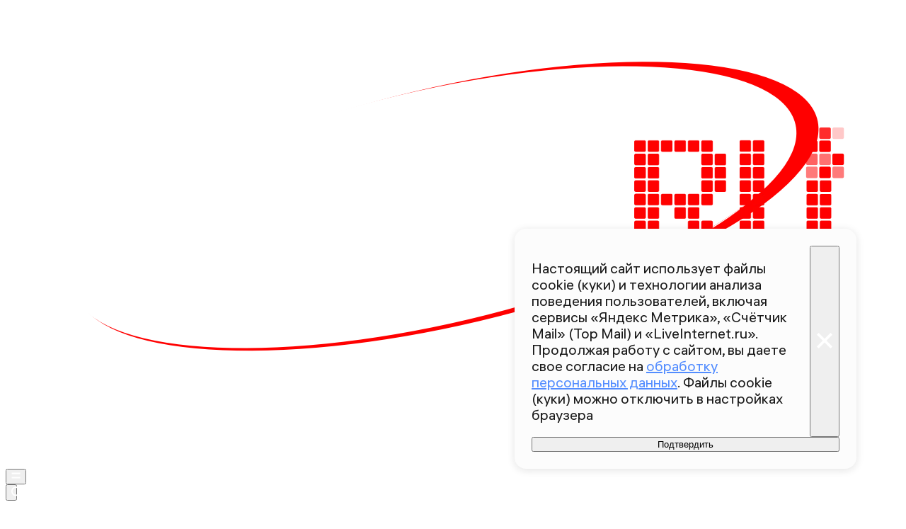

--- FILE ---
content_type: text/html; charset=utf-8
request_url: https://360.ru/news/mir/dzhonson-nazval-uslovie-pri-kotorom-putin-by-ne-nachal-spetsoperatsiju-na-ukraine/
body_size: 44089
content:
<!DOCTYPE html><html lang="ru" class="__variable_00abe7 __variable_908160"><head><meta charSet="utf-8"/><meta name="viewport" content="width=device-width, initial-scale=1, user-scalable=no"/><link rel="preload" href="https://static.360.ru/_next/static/media/090fd7ac3f1aa8f7-s.p.woff2" as="font" crossorigin="" type="font/woff2"/><link rel="preload" href="https://static.360.ru/_next/static/media/15430459d4fbf1c4-s.p.woff2" as="font" crossorigin="" type="font/woff2"/><link rel="preload" href="https://static.360.ru/_next/static/media/2a47ed7735177b7f-s.p.woff2" as="font" crossorigin="" type="font/woff2"/><link rel="preload" href="https://static.360.ru/_next/static/media/428b7ad2d6560b20-s.p.woff2" as="font" crossorigin="" type="font/woff2"/><link rel="preload" href="https://static.360.ru/_next/static/media/51eceae4d243e7ed-s.p.woff2" as="font" crossorigin="" type="font/woff2"/><link rel="preload" href="https://static.360.ru/_next/static/media/ad26b56f3a788815-s.p.woff2" as="font" crossorigin="" type="font/woff2"/><link rel="preload" href="https://static.360.ru/_next/static/media/cfc0063f0eb0f311-s.p.woff2" as="font" crossorigin="" type="font/woff2"/><link rel="preload" href="https://static.360.ru/_next/static/media/f7e8ebbdae7b6bb6-s.p.woff2" as="font" crossorigin="" type="font/woff2"/><link rel="stylesheet" href="https://static.360.ru/_next/static/css/25e300278927dffb.css" data-precedence="next"/><link rel="stylesheet" href="https://static.360.ru/_next/static/css/02a69838af7ee00a.css" data-precedence="next"/><link rel="stylesheet" href="https://static.360.ru/_next/static/css/3fb28e543f186e13.css" data-precedence="next"/><link rel="stylesheet" href="https://static.360.ru/_next/static/css/1505648eeb990bff.css" data-precedence="next"/><link rel="stylesheet" href="https://static.360.ru/_next/static/css/c32324aa5ab7e19f.css" data-precedence="next"/><link rel="stylesheet" href="https://static.360.ru/_next/static/css/f6fa95daf8164e3a.css" data-precedence="next"/><link rel="stylesheet" href="https://static.360.ru/_next/static/css/db927c2daa51fabf.css" data-precedence="next"/><link rel="stylesheet" href="https://static.360.ru/_next/static/css/a9d1020506ae1f40.css" data-precedence="next"/><link rel="stylesheet" href="https://static.360.ru/_next/static/css/fa30d6ec5172a74d.css" data-precedence="next"/><link rel="stylesheet" href="https://static.360.ru/_next/static/css/14a51ee5af36a946.css" data-precedence="next"/><link rel="stylesheet" href="https://static.360.ru/_next/static/css/74aef03662200eb8.css" data-precedence="next"/><link rel="stylesheet" href="https://static.360.ru/_next/static/css/416b5b49a92d3175.css" data-precedence="next"/><link rel="stylesheet" href="https://static.360.ru/_next/static/css/ad80347d47587333.css" data-precedence="next"/><link rel="stylesheet" href="https://static.360.ru/_next/static/css/9766fc5ca33156f0.css" data-precedence="next"/><link rel="stylesheet" href="https://static.360.ru/_next/static/css/cf7263286126b3f2.css" data-precedence="next"/><link rel="stylesheet" href="https://static.360.ru/_next/static/css/bf4e4b3c2c88d0a7.css" data-precedence="next"/><link rel="stylesheet" href="https://static.360.ru/_next/static/css/a3fb822ab1cf9e55.css" data-precedence="next"/><link rel="stylesheet" href="https://static.360.ru/_next/static/css/c12ac34d4e659c90.css" data-precedence="next"/><link rel="stylesheet" href="https://static.360.ru/_next/static/css/b24d0d2756a61636.css" data-precedence="next"/><link rel="stylesheet" href="https://static.360.ru/_next/static/css/12a9d7e359108e96.css" data-precedence="next"/><link rel="stylesheet" href="https://static.360.ru/_next/static/css/1be790713a617dc0.css" data-precedence="next"/><link rel="stylesheet" href="https://static.360.ru/_next/static/css/3260f75e1c66be1a.css" data-precedence="next"/><link rel="stylesheet" href="https://static.360.ru/_next/static/css/6c422a5cc204ca41.css" data-precedence="next"/><link rel="stylesheet" href="https://static.360.ru/_next/static/css/46d2f1b70d0e73f2.css" data-precedence="next"/><link rel="stylesheet" href="https://static.360.ru/_next/static/css/ef46db3751d8e999.css" data-precedence="next"/><link rel="stylesheet" href="https://static.360.ru/_next/static/css/4d87afa735999073.css" data-precedence="next"/><link rel="stylesheet" href="https://static.360.ru/_next/static/css/2785c79965492386.css" data-precedence="next"/><link rel="stylesheet" href="https://static.360.ru/_next/static/css/f60576177c57970d.css" data-precedence="next"/><link rel="stylesheet" href="https://static.360.ru/_next/static/css/0b138534da28a7b0.css" data-precedence="next"/><link rel="stylesheet" href="https://static.360.ru/_next/static/css/6db007a4c0884cec.css" data-precedence="next"/><link rel="stylesheet" href="https://static.360.ru/_next/static/css/1ed2efae424274c7.css" data-precedence="next"/><link rel="stylesheet" href="https://static.360.ru/_next/static/css/80f62274c956ae06.css" data-precedence="next"/><link rel="stylesheet" href="https://static.360.ru/_next/static/css/f768b423bd5717b6.css" data-precedence="next"/><link rel="preload" as="script" fetchPriority="low" href="https://static.360.ru/_next/static/chunks/webpack-3221b784772949d6.js"/><script src="https://static.360.ru/_next/static/chunks/fe1ea2d6-9274262039e6d3ab.js" async=""></script><script src="https://static.360.ru/_next/static/chunks/8190-3e2f7b93764897b5.js" async=""></script><script src="https://static.360.ru/_next/static/chunks/main-app-d58ff40348dcaaa5.js" async=""></script><script src="https://static.360.ru/_next/static/chunks/app/(root)/(materials)/(withReader)/layout-74525b2d7a236a4e.js" async=""></script><script src="https://static.360.ru/_next/static/chunks/775-11a765c0fd8a9370.js" async=""></script><script src="https://static.360.ru/_next/static/chunks/1604-75b700d5ca69dcf4.js" async=""></script><script src="https://static.360.ru/_next/static/chunks/9083-d7ed879aff289c03.js" async=""></script><script src="https://static.360.ru/_next/static/chunks/2327-fef76069e073caf8.js" async=""></script><script src="https://static.360.ru/_next/static/chunks/7823-de5bea95d2fa5cbb.js" async=""></script><script src="https://static.360.ru/_next/static/chunks/7799-6361d0ed230168a1.js" async=""></script><script src="https://static.360.ru/_next/static/chunks/9955-0c61931c484e3d65.js" async=""></script><script src="https://static.360.ru/_next/static/chunks/1834-104d9320dd1d54b5.js" async=""></script><script src="https://static.360.ru/_next/static/chunks/7620-dd7f13644856c466.js" async=""></script><script src="https://static.360.ru/_next/static/chunks/2787-5663975a083db764.js" async=""></script><script src="https://static.360.ru/_next/static/chunks/app/(root)/layout-8e3f0d942f7546c3.js" async=""></script><script src="https://static.360.ru/_next/static/chunks/app/(root)/error-77efb99c7486f232.js" async=""></script><script src="https://static.360.ru/_next/static/chunks/app/(root)/not-found-a7151e44efb86067.js" async=""></script><script src="https://static.360.ru/_next/static/chunks/5304-26566d08a010af5e.js" async=""></script><script src="https://static.360.ru/_next/static/chunks/3131-1dd7b8e4e088bd26.js" async=""></script><script src="https://static.360.ru/_next/static/chunks/3054-9d2ad41bb4194b22.js" async=""></script><script src="https://static.360.ru/_next/static/chunks/38-0346b1bf32b28623.js" async=""></script><script src="https://static.360.ru/_next/static/chunks/6155-b60630430fa36c9c.js" async=""></script><script src="https://static.360.ru/_next/static/chunks/2959-c2386a11735d403f.js" async=""></script><script src="https://static.360.ru/_next/static/chunks/5514-2fddb1558982982e.js" async=""></script><script src="https://static.360.ru/_next/static/chunks/3225-64816f9dfe1b2dbe.js" async=""></script><script src="https://static.360.ru/_next/static/chunks/1798-6a924e2a3376834e.js" async=""></script><script src="https://static.360.ru/_next/static/chunks/app/(root)/(materials)/(withReader)/news/%5Bcategory%5D/%5Bslug%5D/page-c1ff56a95325b816.js" async=""></script><script src="https://static.360.ru/_next/static/chunks/8836-9a53f585b3d9edb1.js" async=""></script><script src="https://static.360.ru/_next/static/chunks/app/layout-9daf20fb8730d420.js" async=""></script><script src="https://static.360.ru/_next/static/chunks/app/error-0793242ecdab4c03.js" async=""></script><script src="https://static.360.ru/_next/static/chunks/app/(root)/(materials)/(withReader)/@infinityArticles/default-36f7b20a897e4646.js" async=""></script><link rel="preload" href="https://jsn.24smi.net/smi.js" as="script"/><link rel="preload" href="https://yandex.ru/ads/system/context.js" as="script"/><link rel="preload" href="https://yandex.ru/ads/system/header-bidding.js" as="script"/><title>Джонсон назвал условие, при котором Путин не начал бы спецоперацию на Украине | 360.ru</title><meta name="description" content="В случае, если бы президент РФ Владимир Путин был женщиной, он бы не начал спецоперацию на Украине. Такое мнение выразил премьер-министр Великобритании Борис Джонсон."/><meta name="robots" content="max-image-preview:large"/><link rel="canonical" href="https://360.ru/news/mir/dzhonson-nazval-uslovie-pri-kotorom-putin-by-ne-nachal-spetsoperatsiju-na-ukraine/"/><meta property="og:title" content="Джонсон назвал условие, при котором Путин не начал бы спецоперацию на Украине"/><meta property="og:description" content="В случае, если бы президент РФ Владимир Путин был женщиной, он бы не начал спецоперацию на Украине. Такое мнение выразил премьер-министр Великобритании Борис Джонсон."/><meta property="og:url" content="https://360.ru/news/mir/dzhonson-nazval-uslovie-pri-kotorom-putin-by-ne-nachal-spetsoperatsiju-na-ukraine/"/><meta property="og:site_name" content="360°"/><meta property="og:locale" content="ru_ru"/><meta property="og:image" content="https://storage.360.ru/images/articles/snippets/2022/06/46231156-f37e-4784-bab1-f5758065b863/bbc8e9_share.jpg"/><meta property="og:image:alt" content="Джонсон назвал условие, при котором Путин не начал бы спецоперацию на Украине"/><meta property="og:type" content="article"/><meta property="article:published_time" content="2022-06-29T11:35"/><meta property="article:section" content="Мир"/><meta property="article:tag" content="Борис Джонсон"/><meta property="article:tag" content="Владимир Путин"/><meta name="twitter:card" content="summary_large_image"/><meta name="twitter:title" content="Джонсон назвал условие, при котором Путин не начал бы спецоперацию на Украине"/><meta name="twitter:description" content="В случае, если бы президент РФ Владимир Путин был женщиной, он бы не начал спецоперацию на Украине. Такое мнение выразил премьер-министр Великобритании Борис Джонсон."/><meta name="twitter:image" content="https://storage.360.ru/images/articles/snippets/2022/06/46231156-f37e-4784-bab1-f5758065b863/bbc8e9_share.jpg"/><meta name="twitter:image:alt" content="Джонсон назвал условие, при котором Путин не начал бы спецоперацию на Украине"/><link rel="icon" href="/favicon.ico" type="image/x-icon" sizes="48x48"/><meta name="next-size-adjust"/><script src="https://static.360.ru/_next/static/chunks/polyfills-42372ed130431b0a.js" noModule=""></script></head><body class="_1yocw5k2 _1yocw5k0 _1yocw5k3"><!--$!--><template data-dgst="BAILOUT_TO_CLIENT_SIDE_RENDERING"></template><!--/$--><script>(self.__next_s=self.__next_s||[]).push(["https://jsn.24smi.net/smi.js",{"async":"","id":"HeadScript_1_1"}])</script><script>(self.__next_s=self.__next_s||[]).push([0,{"children":"window.yaContextCb = window.yaContextCb || []","id":"adfox1"}])</script><script>(self.__next_s=self.__next_s||[]).push(["https://yandex.ru/ads/system/context.js",{"async":"","id":"adfox2"}])</script><script>(self.__next_s=self.__next_s||[]).push(["https://yandex.ru/ads/system/header-bidding.js",{"async":"","id":"HeadScript_6_1"}])</script><script>(self.__next_s=self.__next_s||[]).push([0,{"children":"\r\nvar adfoxBiddersMap = {\r\n  \"myTarget\": \"892989\",\r\n  \"betweenDigital\": \"2261293\",\r\n  \"Gnezdo\": \"2288998\",\r\n  \"adwile\": \"2288995\"\r\n};\r\nvar biddersCpmAdjustmentMap = {\r\n   'myTarget': 0.5\r\n};\r\nvar adUnits = [\r\n  {\r\n    \"code\": \"D_300x600\",\r\n    \"sizes\": [\r\n      [\r\n        240,\r\n        400\r\n      ],\r\n      [\r\n        300,\r\n        600\r\n      ]\r\n    ],\r\n    \"bids\": [\r\n      {\r\n        \"bidder\": \"myTarget\",\r\n        \"params\": {\r\n          \"placementId\": \"1525652\"\r\n        }\r\n      },\r\n      {\r\n        \"bidder\": \"betweenDigital\",\r\n        \"params\": {\r\n          \"placementId\": \"4688603\"\r\n        }\r\n      }\r\n    ]\r\n  },\r\n  {\r\n    \"code\": \"D_250_1\",\r\n    \"sizes\": [\r\n      [\r\n        300,\r\n        250\r\n      ],\r\n      [\r\n        728,\r\n        90\r\n      ]\r\n    ],\r\n    \"bids\": [\r\n      {\r\n        \"bidder\": \"myTarget\",\r\n        \"params\": {\r\n          \"placementId\": \"1525717\"\r\n        }\r\n      },\r\n      {\r\n        \"bidder\": \"betweenDigital\",\r\n        \"params\": {\r\n          \"placementId\": \"4688604\"\r\n        }\r\n      },\r\n      {\r\n        \"bidder\": \"Gnezdo\",\r\n        \"params\": {\r\n          \"placementId\": \"332847\"\r\n        }\r\n      }\r\n    ]\r\n  },\r\n  {\r\n    \"code\": \"D_250_2\",\r\n    \"sizes\": [\r\n      [\r\n        300,\r\n        250\r\n      ],\r\n      [\r\n        728,\r\n        90\r\n      ]\r\n    ],\r\n    \"bids\": [\r\n      {\r\n        \"bidder\": \"myTarget\",\r\n        \"params\": {\r\n          \"placementId\": \"1525719\"\r\n        }\r\n      },\r\n      {\r\n        \"bidder\": \"betweenDigital\",\r\n        \"params\": {\r\n          \"placementId\": \"4688605\"\r\n        }\r\n      },\r\n      {\r\n        \"bidder\": \"Gnezdo\",\r\n        \"params\": {\r\n          \"placementId\": \"332848\"\r\n        }\r\n      }\r\n    ]\r\n  },\r\n  {\r\n    \"code\": \"M_300x250_1\",\r\n    \"sizes\": [\r\n      [\r\n        300,\r\n        250\r\n      ]\r\n    ],\r\n    \"bids\": [\r\n      {\r\n        \"bidder\": \"myTarget\",\r\n        \"params\": {\r\n          \"placementId\": \"1682259\"\r\n        }\r\n      },\r\n      {\r\n        \"bidder\": \"betweenDigital\",\r\n        \"params\": {\r\n          \"placementId\": \"4688606\"\r\n        }\r\n      },\r\n      {\r\n        \"bidder\": \"adwile\",\r\n        \"params\": {\r\n          \"placementId\": \"25948\"\r\n        }\r\n      },\r\n      {\r\n        \"bidder\": \"Gnezdo\",\r\n        \"params\": {\r\n          \"placementId\": \"332853\"\r\n        }\r\n      }\r\n    ]\r\n  },\r\n  {\r\n    \"code\": \"M_300x250_2\",\r\n    \"sizes\": [\r\n      [\r\n        300,\r\n        250\r\n      ]\r\n    ],\r\n    \"bids\": [\r\n      {\r\n        \"bidder\": \"myTarget\",\r\n        \"params\": {\r\n          \"placementId\": \"1682261\"\r\n        }\r\n      },\r\n      {\r\n        \"bidder\": \"betweenDigital\",\r\n        \"params\": {\r\n          \"placementId\": \"4688607\"\r\n        }\r\n      },\r\n      {\r\n        \"bidder\": \"adwile\",\r\n        \"params\": {\r\n          \"placementId\": \"25949\"\r\n        }\r\n      },\r\n      {\r\n        \"bidder\": \"Gnezdo\",\r\n        \"params\": {\r\n          \"placementId\": \"332854\"\r\n        }\r\n      }\r\n    ]\r\n  }\r\n];\r\n\r\nvar userTimeout = 1200;\r\n\r\nwindow.YaHeaderBiddingSettings = {\r\n  biddersMap: adfoxBiddersMap,\r\n  adUnits: adUnits,\r\n  timeout: userTimeout,\r\n};\r\n","id":"HeadScript_6_2"}])</script><script>(self.__next_s=self.__next_s||[]).push([0,{"children":"\r\nnew Image().src = \"https://counter.yadro.ru/hit;360tv?r\"+\r\nescape(document.referrer)+((typeof(screen)==\"undefined\")?\"\":\r\n\";s\"+screen.width+\"*\"+screen.height+\"*\"+(screen.colorDepth?\r\nscreen.colorDepth:screen.pixelDepth))+\";u\"+escape(document.URL)+\r\n\";h\"+escape(document.title.substring(0,150))+\r\n\";\"+Math.random();","id":"HeadScript_7_1"}])</script><script>(self.__next_s=self.__next_s||[]).push([0,{"type":"text/javascript","children":"\r\n   (function(m,e,t,r,i,k,a){m[i]=m[i]||function(){(m[i].a=m[i].a||[]).push(arguments)};\r\n   m[i].l=1*new Date();\r\n   for (var j = 0; j < document.scripts.length; j++) {if (document.scripts[j].src === r) { return; }}\r\n   k=e.createElement(t),a=e.getElementsByTagName(t)[0],k.async=1,k.src=r,a.parentNode.insertBefore(k,a)})\r\n   (window, document, \"script\", \"https://mc.webvisor.org/metrika/tag_ww.js\", \"ym\");\r\n\r\n   ym(1719465, \"init\", {\r\n        clickmap:true,\r\n        trackLinks:true,\r\n        accurateTrackBounce:true,\r\n        webvisor:true\r\n   });\r\n","id":"metrika"}])</script><script>(self.__next_s=self.__next_s||[]).push([0,{"type":"text/javascript","children":"\r\nvar _tmr = window._tmr || (window._tmr = []);\r\n_tmr.push({id: \"1530561\", type: \"pageView\", start: (new Date()).getTime()});\r\n(function (d, w, id) {\r\n  if (d.getElementById(id)) return;\r\n  var ts = d.createElement(\"script\"); ts.type = \"text/javascript\"; ts.async = true; ts.id = id;\r\n  ts.src = \"https://top-fwz1.mail.ru/js/code.js\";\r\n  var f = function () {var s = d.getElementsByTagName(\"script\")[0]; s.parentNode.insertBefore(ts, s);};\r\n  if (w.opera == \"[object Opera]\") { d.addEventListener(\"DOMContentLoaded\", f, false); } else { f(); }\r\n})(document, window, \"tmr-code\");\r\n","id":"HeadScript_403_1"}])</script><script>(self.__next_s=self.__next_s||[]).push([0,{"children":"\r\nnew Image().src = \"https://counter.yadro.ru/hit;1Mediainvest?r\"+\r\nescape(document.referrer)+((typeof(screen)==\"undefined\")?\"\":\r\n\";s\"+screen.width+\"*\"+screen.height+\"*\"+(screen.colorDepth?\r\nscreen.colorDepth:screen.pixelDepth))+\";u\"+escape(document.URL)+\r\n\";h\"+escape(document.title.substring(0,150))+\r\n\";\"+Math.random();","id":"HeadScript_513_1"}])</script><header class="_120z4kd1 _120z4kd0 _1jidxvc0"><a style="padding-right:30px" href="/"><!--$!--><template data-dgst="BAILOUT_TO_CLIENT_SIDE_RENDERING"></template><!--/$--></a><div class="_120z4kd4"></div><span class="_120z4kd3 _1jidxvc2"><button type="button" class="_1wm689p0 nry69u0" tabindex="0"><svg xmlns="http://www.w3.org/2000/svg" width="1em" height="1em" fill="none" viewBox="0 0 26 26"><path fill="var(--icon-color)" d="M1 5h24v4H1zM1 17h24v4H1z"></path></svg></button><div class="qm6vmj0"><button type="button" class="_1wm689p0 qm6vmj1" tabindex="0"><svg xmlns="http://www.w3.org/2000/svg" width="1em" height="1em" fill="none" viewBox="0 0 26 26"><path fill="var(--icon-color)" fill-rule="evenodd" d="M12.466 21.442a8.976 8.976 0 1 0 0-17.952 8.976 8.976 0 0 0 0 17.952m0 3.49c6.885 0 12.466-5.581 12.466-12.466S19.35 0 12.466 0 0 5.581 0 12.466s5.581 12.466 12.466 12.466" clip-rule="evenodd"></path><path fill="var(--icon-color)" d="m18.948 21.064 2.116-2.116L26 23.884 23.884 26z"></path></svg></button><!--$!--><template data-dgst="BAILOUT_TO_CLIENT_SIDE_RENDERING"></template><!--/$--><div class="qm6vmj6" id="targetInput"></div></div><a href="/streams/"><button type="button" class="_1wm689p0" tabindex="0"><div class="vloi011"> </div></button></a></span></header><button class="gymufc8" type="button"></button><div class="gymufc4 _1wayxna0"><div style="min-height:var(--min-header-height)"></div><div class="_1igh6n0" style="display:none"><nav class="_1igh6n1"><ul class="_1igh6n2"><li class="_1igh6n3"><a class="sgsmv90 _1igh6n8" href="/news/">Все новости</a></li><li class="_1igh6n3"><a class="sgsmv90 _1igh6n8" href="/tekst/">Истории</a></li><li class="_1igh6n3"><a class="sgsmv90 _1igh6n8" href="https://360.ru/streams/">Эфир</a></li><li class="_1igh6n3"><a class="sgsmv90 _1igh6n8" href="https://t.me/+sjh53uD_37dkNzdi">Суперчат 360</a></li><li class="_1igh6n3"><a class="sgsmv90 _1igh6n8" href="/specprojects/">Спецпроекты</a></li></ul><ul class="_1igh6n4"><li class="_1igh6n5"><a class="sgsmv90 _1igh6n8" href="/rubriki/mosobl/">Подмосковье</a><ul class="_1igh6n6"><li class="_1igh6n7"><a class="sgsmv90 _1igh6n9" href="/tag/balashiha/">Балашиха</a></li><li class="_1igh6n7"><a class="sgsmv90 _1igh6n9" href="/tag/noginsk/">Богородский</a></li><li class="_1igh6n7"><a class="sgsmv90 _1igh6n9" href="/tag/voskresensk/">Воскресенск</a></li><li class="_1igh6n7"><a class="sgsmv90 _1igh6n9" href="/tag/dmitrov/">Дмитров</a></li><li class="_1igh6n7"><a class="sgsmv90 _1igh6n9" href="/tag/istra/">Истра</a></li><li class="_1igh6n7"><a class="sgsmv90 _1igh6n9" href="/tag/kotelniki/">Котельники</a></li><li class="_1igh6n7"><a class="sgsmv90 _1igh6n9" href="/tag/krasnogorsk/">Красногорск</a></li><li class="_1igh6n7"><a class="sgsmv90 _1igh6n9" href="/tag/lobnja/">Лобня</a></li><li class="_1igh6n7"><a class="sgsmv90 _1igh6n9" href="/tag/mytischi/">Мытищи</a></li><li class="_1igh6n7"><a class="sgsmv90 _1igh6n9" href="/tag/naro-fominsk/">Наро-Фоминский</a></li><li class="_1igh6n7"><a class="sgsmv90 _1igh6n9" href="/tag/odintsovo/">Одинцово</a></li><li class="_1igh6n7"><a class="sgsmv90 _1igh6n9" href="/tag/pavlovskiy-posad/">Павловский Посад</a></li><li class="_1igh6n7"><a class="sgsmv90 _1igh6n9" href="/tag/podolsk/">Подольск</a></li><li class="_1igh6n7"><a class="sgsmv90 _1igh6n9" href="/tag/pushkino/">Пушкинский</a></li><li class="_1igh6n7"><a class="sgsmv90 _1igh6n9" href="/tag/solnechnogorsk/">Солнечногорск</a></li><li class="_1igh6n7"><a class="sgsmv90 _1igh6n9" href="/tag/himki/">Химки</a></li><li class="_1igh6n7"><a class="sgsmv90 _1igh6n9" href="/tag/chehov/">Чехов</a></li><li class="_1igh6n7"><a class="sgsmv90 _1igh6n9" href="/tag/korolev/">Королев</a></li><li class="_1igh6n7"><a class="sgsmv90 _1igh6n9" href="/tag/reutov/">Реутов</a></li></ul></li></ul></nav></div></div><script type="application/ld+json">{"@context":"https://schema.org","@graph":[{"@type":"NewsArticle","@id":"https://360.ru/news/mir/dzhonson-nazval-uslovie-pri-kotorom-putin-by-ne-nachal-spetsoperatsiju-na-ukraine/#article","url":"https://360.ru/news/mir/dzhonson-nazval-uslovie-pri-kotorom-putin-by-ne-nachal-spetsoperatsiju-na-ukraine/","author":[],"headline":"Джонсон назвал условие, при котором Путин не начал бы спецоперацию на Украине","description":"В случае, если бы президент РФ Владимир Путин был женщиной, он бы не начал спецоперацию на Украине. Такое мнение выразил премьер-министр Великобритании Борис Джонсон.","genre":"Новости","articleSection":"Мир","datePublished":"2022-06-29T11:35+0300","dateModified":"","publisher":{"@id":"https://360.ru#organization","@type":"Organization","name":"Телеканал 360","legalName":"АО Телеканал 360","slogan":"Мы про настоящее","email":"info@360tv.ru","telephone":"+7 (495) 990-98-98","sameAs":["https://ru.wikipedia.org/wiki/360%C2%B0","https://invite.viber.com/?g2=AQBotIwqkL3OOEer14E%2BIYXBQdeNbZ6tiu%2BUUD2VmGjyAkxqcWp5rgLOoaOTdh%2Bm","https://twitter.com/360tv","https://vk.com/tv360","http://ok.ru/tv360","https://t.me/tv360","https://zen.yandex.ru/360tv.ru","https://play.google.com/store/apps/details?id=ru.tv360.mobile.android","https://rutube.ru/channel/23501555/","https://www.wikidata.org/wiki/Q4367900"],"address":{"@type":"PostalAddress","addressCountry":"Россия","addressLocality":"Красногорск","addressRegion":"Московская область","postalCode":"143400","streetAddress":"Заводская ул., дом 4"},"logo":{"@type":"ImageObject","@id":"https://360.ru/images/png/360_logo.png/#imageobject","url":"https://360.ru/images/png/360_logo.png/","width":148,"height":60},"image":{"@type":"ImageObject","@id":"https://360.ru/images/png/360_logo.png#imageobject"}},"inLanguage":"ru-RU","isAccessibleForFree":"TRUE","isFamilyFriendly":"TRUE","license":"https://360.ru/docs/rools.pdf","mainEntityOfPage":{"@type":"WebPage","@id":"https://360.ru/news/mir/dzhonson-nazval-uslovie-pri-kotorom-putin-by-ne-nachal-spetsoperatsiju-na-ukraine/#webpage","url":"https://360.ru/news/mir/dzhonson-nazval-uslovie-pri-kotorom-putin-by-ne-nachal-spetsoperatsiju-na-ukraine/","name":"Джонсон назвал условие, при котором Путин не начал бы спецоперацию на Украине","publisher":{"@id":"https://360.ru#organization"},"inLanguage":"ru-RU","datePublished":"2022-06-29T11:35+0300","dateModified":"","description":"В случае, если бы президент РФ Владимир Путин был женщиной, он бы не начал спецоперацию на Украине. Такое мнение выразил премьер-министр Великобритании Борис Джонсон."}},{"@type":"BreadcrumbList","itemListElement":[{"@type":"ListItem","position":1,"item":{"@type":"WebPage","@id":"https://360.ru/#webpage","name":"«Телеканал 360»","url":"https://360.ru/"}},{"@type":"ListItem","position":2,"item":{"@type":"WebPage","@id":"https://360.ru/news/mir/#webpage","name":"Мир","url":"https://360.ru/news/mir/"}},{"@type":"ListItem","position":3,"item":{"@type":"WebPage","@id":"https://360.ru/news/mir/dzhonson-nazval-uslovie-pri-kotorom-putin-by-ne-nachal-spetsoperatsiju-na-ukraine/#webpage","name":"Джонсон назвал условие, при котором Путин не начал бы спецоперацию на Украине","url":"https://360.ru/news/mir/dzhonson-nazval-uslovie-pri-kotorom-putin-by-ne-nachal-spetsoperatsiju-na-ukraine/"}}]}]}</script><article class="_5qclqh0 bt1t231 bt1t230 bt1t233"><div class="bt1t234"><div class="m2cv792 m2cv791 m2cv793" style="--m2cv790:250px"> <div id="D_970x250"></div></div></div><header style="display:contents"><time class="_1ck6szm0 _1afhse0" dateTime="2022-06-29T11:35+0300">29 июня 2022 11:35</time><h1 class="p2xvm0">Джонсон назвал условие, при котором Путин не начал бы спецоперацию на Украине</h1><p class="_1p54gfbe paper _1p54gfbf _1p54gfbg afdw5s0 _5qclqh2"><span><span class="afdw5s2">Премьер Британии Джонсон: Путин не начал бы спецоперацию, будь он женщиной</span></span></p><div class="cwcqc51 _5qclqh2"><div class="cwcqc50 cwcqc52"><button class="_13yn5na2 _13yn5na0 _13yn5na4 _13yn5na7 cwcqc53" tabindex="0"><span class="_13yn5na1 cwcqc54"><svg xmlns="http://www.w3.org/2000/svg" width="1em" height="1em" fill="none" viewBox="0 0 26 26"><path fill="var(--icon-color)" fill-rule="evenodd" d="m12.838 0 2.86 3.465c1.671 2.023 3.324 4.33 4.629 6.662 1.288 2.302 2.322 4.775 2.6 7.1.284 2.376-.21 4.887-2.36 6.653-2.008 1.65-5.016 2.26-8.811 2.094-3.712-.014-7.159-1.48-8.354-4.941-1.12-3.245.15-7.245 3.153-11.422l2.133-2.966 1.656 3.249.104.204c.319-1.219.605-2.45 1.005-4.17l.366-1.573zM8.256 15.365c-.917 2.023-.943 3.43-.657 4.258.338.98 1.459 1.977 4.208 1.977h.051l.051.002c3.408.155 5.07-.467 5.82-1.083.617-.507.969-1.312.793-2.78-.181-1.517-.912-3.415-2.078-5.498a35 35 0 0 0-1.394-2.27c-.485 1.973-.952 3.624-1.89 6.523l-1.564 4.836-2.488-4.443-.173-.308z" clip-rule="evenodd"></path></svg></span>0</button><button class="_13yn5na2 _13yn5na0 _13yn5na3 _13yn5na7 cwcqc53" tabindex="0"><span class="_13yn5na1 cwcqc54"><svg xmlns="http://www.w3.org/2000/svg" width="1em" height="1em" fill="none" viewBox="0 0 26 26"><path fill="var(--icon-color)" fill-rule="evenodd" d="M11.166 6.858c.74-2.137.37-4.415.025-5.586L15.504 0c.478 1.62 1.083 4.949-.089 8.33a11 11 0 0 1-.442 1.092h9.329l.541 4.431-1.643.408.305 4.327-1.598.358.362.053-.658 4.45-12.344-1.825-.02-.557-.439 4.593-4.417.342L.929 12.406l4.358-1.11.113.444c3.71-1.158 5.162-3.139 5.766-4.882" clip-rule="evenodd"></path></svg></span>0</button><button class="_13yn5na2 _13yn5na0 _13yn5na5 _13yn5na7 cwcqc53" tabindex="0"><span class="_13yn5na1 cwcqc54"><svg xmlns="http://www.w3.org/2000/svg" width="1em" height="1em" fill="none" viewBox="0 0 26 26"><path fill="var(--icon-color)" fill-rule="evenodd" d="M11.166 19.143c.74 2.137.37 4.416.025 5.587l4.313 1.272c.478-1.62 1.083-4.95-.089-8.331a11 11 0 0 0-.442-1.091h9.329l.541-4.431-1.643-.408.305-4.327-1.598-.358.362-.054-.658-4.449L9.267 4.378l-.02.557L8.808.34 4.391 0 .929 13.596l4.358 1.11.113-.444c3.71 1.158 5.162 3.139 5.766 4.881" clip-rule="evenodd"></path></svg></span>0</button></div></div><div class="_1jdtgfp1 _1vc1brw1"></div><div class="_5qclqh0 _1p54gfbe paper _1p54gfbf _1p54gfbg _1p54gfbl _1mkxncm0"><div class="_1mkxncm2 _1mkxncm1 _1mkxncm4"><ul class="_1mkxncm7"><li class="_1mkxncm8"><a class="wi1fx10" href="/rubriki/mir/">Мир</a></li><li class="_1mkxncm8"><a class="wi1fx10" href="/tag/boris-dzhonson/">Борис Джонсон</a></li><li class="_1mkxncm8"><a class="wi1fx10" href="/tag/vladimir-putin/">Владимир Путин</a></li></ul></div></div></header><div class="ozbl3x5"><div class="m2cv792 m2cv791 m2cv794" style="--m2cv790:250px"> <div id="M_300x250_1"></div></div></div><div class="ozbl3x6"></div><div class="ozbl3x4"><div class="m2cv792 m2cv791 m2cv793" style="--m2cv790:250px"> <div id="D_250_1"></div></div></div><div class="_1lm4gq60"><div class="_1lm4gq61"><div class="_1lm4gq62"><a type="button" class="_1wm689p0 _1lm4gq65" style="--icon-color:#24A1DE" href="https://max.ru/tv360"><svg xmlns="http://www.w3.org/2000/svg" width="1em" height="1em" fill="none" viewBox="0 0 52 52"><path fill="#F1F1F1" fill-opacity="0.6" d="M0 26C0 11.64 11.64 0 26 0s26 11.64 26 26-11.64 26-26 26S0 40.36 0 26"></path><path fill="url(#social-max_svg__a)" fill-rule="evenodd" d="M27.027 42.8c-3.445 0-5.046-.505-7.828-2.525-1.76 2.272-7.334 4.049-7.577 1.01 0-2.281-.503-4.209-1.072-6.313-.68-2.593-1.45-5.48-1.45-9.664C9.1 15.317 17.263 7.8 26.935 7.8c9.68 0 17.265 7.887 17.265 17.601.032 9.564-7.651 17.348-17.173 17.399m.142-26.364c-4.71-.244-8.38 3.03-9.194 8.165-.67 4.251.52 9.428 1.534 9.697.486.118 1.71-.875 2.472-1.641a8.7 8.7 0 0 0 4.258 1.523c4.88.236 9.05-3.495 9.378-8.392.191-4.907-3.567-9.062-8.448-9.343z" clip-rule="evenodd"></path><defs><linearGradient id="social-max_svg__a" x1="14" x2="41" y1="43" y2="29" gradientUnits="userSpaceOnUse"><stop offset="0.082" stop-color="#3ABEFD"></stop><stop offset="0.401" stop-color="#3758FC"></stop><stop offset="1" stop-color="#8446E5"></stop></linearGradient></defs></svg></a><a type="button" class="_1wm689p0 _1lm4gq65" style="--icon-color:#F97400" href="https://ok.ru/tv360"><svg xmlns="http://www.w3.org/2000/svg" width="1em" height="1em" fill="none" viewBox="0 0 40 40"><rect width="40" height="40" fill="var(--fill)" rx="20"></rect><path fill="var(--icon-color)" fill-rule="evenodd" d="M25.38 16.614a7.574 7.574 0 0 1-10.744 0 7.574 7.574 0 0 1 0-10.744 7.574 7.574 0 0 1 10.743 0 7.574 7.574 0 0 1 0 10.744m-5.373-8.848a3.43 3.43 0 0 0-2.437 1.016 3.43 3.43 0 0 0 0 4.875 3.43 3.43 0 0 0 4.875 0 3.43 3.43 0 0 0 0-4.875c-.632-.61-1.49-1.016-2.438-1.016" clip-rule="evenodd"></path><path fill="var(--icon-color)" d="m27.997 18.87 2.235 3.048c.113.158.09.361-.068.474-1.873 1.535-4.063 2.55-6.342 3.092l4.31 8.306c.114.248-.044.52-.315.52h-4.605a.4.4 0 0 1-.338-.227l-2.867-6.861-2.889 6.839a.35.35 0 0 1-.338.226h-4.605c-.27 0-.429-.294-.316-.52l4.311-8.283c-2.28-.542-4.446-1.557-6.342-3.092-.135-.113-.18-.339-.068-.474l2.235-3.047c.135-.18.36-.203.519-.068 2.099 1.783 4.695 2.957 7.47 2.957 2.777 0 5.35-1.151 7.472-2.957.18-.135.428-.113.541.068"></path></svg></a><a type="button" class="_1wm689p0 _1lm4gq65" style="--icon-color:#24A1DE" href="https://rutube.ru/channel/23501555/"><svg xmlns="http://www.w3.org/2000/svg" width="1em" height="1em" fill="none" viewBox="0 0 52 52"><rect width="52" height="52" fill="#F1F1F1" fill-opacity="0.6" rx="26"></rect><path fill="#100943" d="M31.888 14.372H10.4V41.6h5.98v-8.858h11.461L33.07 41.6h6.697l-5.766-8.899q2.685-.49 3.868-2.327c.788-1.224 1.182-3.184 1.182-5.796v-2.042c0-1.55-.143-2.776-.394-3.714a6.4 6.4 0 0 0-1.29-2.49 5.74 5.74 0 0 0-2.22-1.51c-.86-.286-1.933-.45-3.259-.45m-.967 12.369h-14.54v-6.368h14.54c.824 0 1.397.163 1.684.449s.465.816.465 1.592V24.7c0 .816-.18 1.347-.465 1.633-.287.286-.86.408-1.684.408"></path><path fill="#ED143B" d="M41.014 14.685c1.76 0 3.186-1.541 3.186-3.442S42.773 7.8 41.014 7.8c-1.76 0-3.186 1.541-3.186 3.443 0 1.9 1.426 3.442 3.186 3.442"></path></svg></a><a type="button" class="_1wm689p0 _1lm4gq65" style="--icon-color:#24A1DE" href="https://t.me/tv360"><svg xmlns="http://www.w3.org/2000/svg" width="1em" height="1em" fill="none" viewBox="0 0 40 40"><rect width="40" height="40" fill="var(--fill)" rx="20"></rect><path fill="var(--icon-color)" fill-rule="evenodd" d="M5.849 19.351c7.246-3.376 12.07-5.62 14.492-6.708 6.894-3.088 8.344-3.62 9.275-3.643.207 0 .663.044.974.311.248.222.31.51.351.733.042.222.083.689.042 1.044-.373 4.22-1.988 14.46-2.816 19.17-.352 1.998-1.035 2.665-1.698 2.731-1.449.134-2.546-1.021-3.933-1.999-2.195-1.532-3.416-2.487-5.549-3.998-2.463-1.733-.87-2.688.539-4.242.372-.4 6.728-6.62 6.852-7.175.021-.067.021-.333-.124-.467-.145-.133-.352-.088-.517-.044-.228.044-3.706 2.532-10.476 7.441-.994.733-1.884 1.089-2.692 1.066-.89-.022-2.588-.533-3.872-.977-1.552-.533-2.794-.822-2.691-1.755.062-.488.683-.977 1.843-1.488" clip-rule="evenodd"></path></svg></a><a type="button" class="_1wm689p0 _1lm4gq65" style="--icon-color:#0077FF" href="https://vk.com/tv360"><svg xmlns="http://www.w3.org/2000/svg" width="1em" height="1em" fill="none" viewBox="0 0 40 40"><rect width="40" height="40" fill="var(--fill)" rx="20"></rect><path fill="var(--icon-color)" d="M20.693 30.303c-9.939 0-15.608-6.825-15.844-18.182h4.978c.164 8.336 3.834 11.867 6.742 12.594V12.122h4.688v7.189c2.87-.31 5.886-3.585 6.904-7.189h4.688c-.781 4.44-4.052 7.717-6.378 9.064 2.326 1.092 6.051 3.95 7.469 9.118h-5.161c-1.108-3.458-3.87-6.134-7.522-6.498v6.498z"></path></svg></a></div></div><div class="_1lm4gq63"><button class="_1lm4gq66"><span class="_1lm4gq67"></span></button></div></div><div class="ozbl3x7"></div><div class="_1wn770t0"><div class="_1redq710"><p class="dcuz920">В случае, если бы президент РФ Владимир Путин был женщиной, он бы не начал спецоперацию на Украине. Такое мнение выразил премьер-министр Великобритании Борис Джонсон. </p></div></div><div class="_1redq710"><p class="dcuz920">«Если бы Путин был женщиной, коей он, очевидно, не является, но если бы он был ею, я не думаю, что он начал бы это», — сказал Джонсон в комментарии немецкому телеканалу <a class="ifkxzj0" href="https://www.zdf.de/" rel="noreferrer">ZDF</a> после саммита G7,говоря о российской спецоперации на Украине. </p><p class="dcuz920">Пресс-секретарь президента РФ Дмитрий Песков уже прокомментировал это заявление. </p><p class="dcuz920">«Старина Фрейд при жизни мечтал бы о таком объекте для исследований», — сказал<a class="ifkxzj0" href="https://ria.ru/20220629/dzhonson-1798932935.html" rel="noreferrer"> РИА «Новости»</a> представитель Кремля, имея в виду под объектом исследований британского премьера. </p><p class="dcuz920">Ранее <a class="ifkxzj0" href="https://360tv.ru/news/mir/dzhonson-sprognoziroval-zatjazhnoj-konflikt-na-ukraine/" rel="noreferrer">Джонсон заявил</a>, что конфликт на Украине может затянуться. По его словам, Великобритания и ее союзники должны обеспечить Украине стратегическую выносливость, которая необходима для выживания и победы. </p></div><footer><div class="_9ov2r50"><p class="_9ov2r51">Автор:</p><div class="_9ov2r52"></div></div></footer><div class="_12mv6bx1 _12mv6bx0 _12mv6bx4 _12mv6bxj"><div class="cwcqc51 _5qclqh2"><div class="cwcqc50 "><button class="_13yn5na2 _13yn5na0 _13yn5na4 _13yn5na7 cwcqc53" tabindex="0"><span class="_13yn5na1 cwcqc54"><svg xmlns="http://www.w3.org/2000/svg" width="1em" height="1em" fill="none" viewBox="0 0 26 26"><path fill="var(--icon-color)" fill-rule="evenodd" d="m12.838 0 2.86 3.465c1.671 2.023 3.324 4.33 4.629 6.662 1.288 2.302 2.322 4.775 2.6 7.1.284 2.376-.21 4.887-2.36 6.653-2.008 1.65-5.016 2.26-8.811 2.094-3.712-.014-7.159-1.48-8.354-4.941-1.12-3.245.15-7.245 3.153-11.422l2.133-2.966 1.656 3.249.104.204c.319-1.219.605-2.45 1.005-4.17l.366-1.573zM8.256 15.365c-.917 2.023-.943 3.43-.657 4.258.338.98 1.459 1.977 4.208 1.977h.051l.051.002c3.408.155 5.07-.467 5.82-1.083.617-.507.969-1.312.793-2.78-.181-1.517-.912-3.415-2.078-5.498a35 35 0 0 0-1.394-2.27c-.485 1.973-.952 3.624-1.89 6.523l-1.564 4.836-2.488-4.443-.173-.308z" clip-rule="evenodd"></path></svg></span>0</button><button class="_13yn5na2 _13yn5na0 _13yn5na3 _13yn5na7 cwcqc53" tabindex="0"><span class="_13yn5na1 cwcqc54"><svg xmlns="http://www.w3.org/2000/svg" width="1em" height="1em" fill="none" viewBox="0 0 26 26"><path fill="var(--icon-color)" fill-rule="evenodd" d="M11.166 6.858c.74-2.137.37-4.415.025-5.586L15.504 0c.478 1.62 1.083 4.949-.089 8.33a11 11 0 0 1-.442 1.092h9.329l.541 4.431-1.643.408.305 4.327-1.598.358.362.053-.658 4.45-12.344-1.825-.02-.557-.439 4.593-4.417.342L.929 12.406l4.358-1.11.113.444c3.71-1.158 5.162-3.139 5.766-4.882" clip-rule="evenodd"></path></svg></span>0</button><button class="_13yn5na2 _13yn5na0 _13yn5na5 _13yn5na7 cwcqc53" tabindex="0"><span class="_13yn5na1 cwcqc54"><svg xmlns="http://www.w3.org/2000/svg" width="1em" height="1em" fill="none" viewBox="0 0 26 26"><path fill="var(--icon-color)" fill-rule="evenodd" d="M11.166 19.143c.74 2.137.37 4.416.025 5.587l4.313 1.272c.478-1.62 1.083-4.95-.089-8.331a11 11 0 0 0-.442-1.091h9.329l.541-4.431-1.643-.408.305-4.327-1.598-.358.362-.054-.658-4.449L9.267 4.378l-.02.557L8.808.34 4.391 0 .929 13.596l4.358 1.11.113-.444c3.71 1.158 5.162 3.139 5.766 4.881" clip-rule="evenodd"></path></svg></span>0</button></div></div><div class="bt1t237"><div class="m2cv792 m2cv791 m2cv793" style="--m2cv790:250px"> <div id="D_250_2"></div></div></div><div class="bt1t238"><div class="m2cv792 m2cv791 m2cv794" style="--m2cv790:250px"> <div id="M_300x250_2"></div></div></div><div class="bt1t239"><div class="m2cv792 m2cv791 m2cv793" style="--m2cv790:300px"> <div class="smi24__informer smi24__auto" data-smi-blockid="35689"></div><div class="smi24__informer smi24__auto" data-smi-blockid="35690"></div><div id="Block_None_1"></div></div></div><div class="bt1t23a"><div class="m2cv792 m2cv791 m2cv794" style="--m2cv790:600px"> <div id="yandex_rtb_C-A-468259-12"></div></div></div></div></article><!--$--><!--$!--><template data-dgst="BAILOUT_TO_CLIENT_SIDE_RENDERING"></template><div></div><!--/$--><!--/$--><!--$!--><template data-dgst="BAILOUT_TO_CLIENT_SIDE_RENDERING"></template><!--/$--><div class="_1k0puco0"><div class="_1fwc6h13" style="--_1fwc6h10:50dvh;--_1fwc6h11:25px;--_1fwc6h12:50%;transform:scale(0.01) translateZ(0)"><div class="_1k0puco1"><a class="_1k0puco2" href="/"></a><button type="button" class="_1wm689p0" tabindex="0"><svg xmlns="http://www.w3.org/2000/svg" width="1em" height="1em" fill="none" viewBox="0 0 26 26"><path fill="var(--icon-color)" fill-rule="evenodd" d="M10.389 13 2 4.611 4.611 2 13 10.389 21.389 2 24 4.611 15.611 13 24 21.389 21.389 24 13 15.611 4.611 24 2 21.389z" clip-rule="evenodd"></path></svg></button></div><div class="_1fsfevx0"><div class="brxz360"><div class="_1v4ivya0"><nav class="_1v4ivya1"><ul class="_1v4ivya2"><li class="_1v4ivya3"><a class="sgsmv90 _1v4ivya8" href="/news/">Все новости</a></li><li class="_1v4ivya3"><div class="qzs3zc0"><div class="qzs3zc1" data-orientation="vertical"><div data-state="closed" data-orientation="vertical" class="qzs3zc2"><h3 data-orientation="vertical" data-state="closed" class="qzs3zc5"><button type="button" aria-controls="radix-:Rpkmjsq:" aria-expanded="false" data-state="closed" data-orientation="vertical" id="radix-:R9kmjsq:" class="qzs3zc6" data-radix-collection-item=""><span class="qzs3zc9">Подмосковье</span> <svg xmlns="http://www.w3.org/2000/svg" width="1em" height="1em" fill="none" viewBox="0 0 26 26"><path fill="var(--icon-color)" fill-rule="evenodd" d="m22.622 11.245-8.21 8.37a1.273 1.273 0 0 1-1.824 0l-8.21-8.37a1.333 1.333 0 0 1 0-1.86 1.273 1.273 0 0 1 1.824 0l7.298 7.44 7.298-7.44a1.273 1.273 0 0 1 1.824 0 1.333 1.333 0 0 1 0 1.86" clip-rule="evenodd"></path></svg></button></h3><div data-state="closed" id="radix-:Rpkmjsq:" hidden="" role="region" aria-labelledby="radix-:R9kmjsq:" data-orientation="vertical" class="qzs3zc3" style="--radix-accordion-content-height:var(--radix-collapsible-content-height);--radix-accordion-content-width:var(--radix-collapsible-content-width)"></div></div></div></div></li><li class="_1v4ivya3"><a class="sgsmv90 _1v4ivya8" href="/tekst/">Истории</a></li><li class="_1v4ivya3"><a class="sgsmv90 _1v4ivya8" href="https://360.ru/streams/">Эфир</a></li><li class="_1v4ivya3"><a class="sgsmv90 _1v4ivya8" href="https://t.me/+sjh53uD_37dkNzdi">Суперчат 360</a></li><li class="_1v4ivya3"><a class="sgsmv90 _1v4ivya8" href="/specprojects/">Спецпроекты</a></li></ul></nav></div></div><div class="brxz360"><div class="_11l3vgg0"><div class="_1nbgyri0"><input class="_1nbgyri1" type="text" placeholder="Поиск по новостной ленте" value=""/></div><div style="grid-column:content;display:flex;height:100%;flex-direction:column;justify-content:flex-start;align-items:flex-start;gap:20px"><ul class="_1aq5ogg0"></ul></div></div></div></div></div><div class="_1ijbi3l0"><button class="ryn70u0" style="position:relative"><div class="ryn70u1 ryn70u0 ryn70u3" tabindex="0"><svg xmlns="http://www.w3.org/2000/svg" width="1em" height="1em" fill="none" viewBox="0 0 26 26"><path fill="var(--icon-color)" d="M1 5h24v4H1zM1 17h24v4H1z"></path></svg></div></button><button class="ryn70u0" style="position:relative"><div class="ryn70u1 ryn70u0 ryn70u3" tabindex="0"><svg xmlns="http://www.w3.org/2000/svg" width="1em" height="1em" fill="none" viewBox="0 0 26 26"><path fill="var(--icon-color)" fill-rule="evenodd" d="M12.466 21.442a8.976 8.976 0 1 0 0-17.952 8.976 8.976 0 0 0 0 17.952m0 3.49c6.885 0 12.466-5.581 12.466-12.466S19.35 0 12.466 0 0 5.581 0 12.466s5.581 12.466 12.466 12.466" clip-rule="evenodd"></path><path fill="var(--icon-color)" d="m18.948 21.064 2.116-2.116L26 23.884 23.884 26z"></path></svg></div></button><a href="/streams/"><button class="ryn70u0" style="position:relative"><div class="ryn70u1 ryn70u0 ryn70u3" tabindex="0"><div class="vloi011"> </div></div></button></a></div></div><footer class="_1ifrl0 _1p54gfbe paper _1p54gfbf _1p54gfbl _1p54gfbi"><div class="_1ifrl1"><div class="_1ifrl2"><a class="sgsmv90 _1ifrl3" href="/contacts/">Контакты</a><a class="sgsmv90 _1ifrl3" href="/broadcast-info/">Вещание</a><a class="sgsmv90 _1ifrl3" href="/adv/">Реклама на 360</a></div><div class="_1ifrl4"><button type="button" class="_1m7qwlo0 _1ifrl5 _1m7qwlo1"><svg xmlns="http://www.w3.org/2000/svg" width="1em" height="1em" fill="none" viewBox="0 0 40 40"><g clip-path="url(#social-dzen_svg__a)"><rect width="40" height="40" fill="var(--fill)" rx="20"></rect><path fill="var(--icon-color)" fill-rule="evenodd" d="M40 18.865c-8.107-.1-12.51-.273-15.55-3.316-3.04-3.04-3.213-7.443-3.313-15.549h-2.274c-.1 8.106-.273 12.509-3.313 15.549S8.107 18.762 0 18.865v2.27c8.107.1 12.51.273 15.55 3.316 3.04 3.04 3.213 7.443 3.313 15.549h2.274c.1-8.106.273-12.509 3.313-15.549s7.443-3.213 15.55-3.316z" clip-rule="evenodd"></path></g><defs><clipPath id="social-dzen_svg__a"><rect width="40" height="40" fill="var(--icon-color)" rx="20"></rect></clipPath></defs></svg></button><a href="https://vk.com/tv360" class="_1m7qwlo0 _1ifrl5"><svg xmlns="http://www.w3.org/2000/svg" width="1em" height="1em" fill="none" viewBox="0 0 40 40"><rect width="40" height="40" fill="var(--fill)" rx="20"></rect><path fill="var(--icon-color)" d="M20.693 30.303c-9.939 0-15.608-6.825-15.844-18.182h4.978c.164 8.336 3.834 11.867 6.742 12.594V12.122h4.688v7.189c2.87-.31 5.886-3.585 6.904-7.189h4.688c-.781 4.44-4.052 7.717-6.378 9.064 2.326 1.092 6.051 3.95 7.469 9.118h-5.161c-1.108-3.458-3.87-6.134-7.522-6.498v6.498z"></path></svg></a><a href="https://ok.ru/tv360" class="_1m7qwlo0 _1ifrl5"><svg xmlns="http://www.w3.org/2000/svg" width="1em" height="1em" fill="none" viewBox="0 0 40 40"><rect width="40" height="40" fill="var(--fill)" rx="20"></rect><path fill="var(--icon-color)" fill-rule="evenodd" d="M25.38 16.614a7.574 7.574 0 0 1-10.744 0 7.574 7.574 0 0 1 0-10.744 7.574 7.574 0 0 1 10.743 0 7.574 7.574 0 0 1 0 10.744m-5.373-8.848a3.43 3.43 0 0 0-2.437 1.016 3.43 3.43 0 0 0 0 4.875 3.43 3.43 0 0 0 4.875 0 3.43 3.43 0 0 0 0-4.875c-.632-.61-1.49-1.016-2.438-1.016" clip-rule="evenodd"></path><path fill="var(--icon-color)" d="m27.997 18.87 2.235 3.048c.113.158.09.361-.068.474-1.873 1.535-4.063 2.55-6.342 3.092l4.31 8.306c.114.248-.044.52-.315.52h-4.605a.4.4 0 0 1-.338-.227l-2.867-6.861-2.889 6.839a.35.35 0 0 1-.338.226h-4.605c-.27 0-.429-.294-.316-.52l4.311-8.283c-2.28-.542-4.446-1.557-6.342-3.092-.135-.113-.18-.339-.068-.474l2.235-3.047c.135-.18.36-.203.519-.068 2.099 1.783 4.695 2.957 7.47 2.957 2.777 0 5.35-1.151 7.472-2.957.18-.135.428-.113.541.068"></path></svg></a><a href="https://t.me/tv360" class="_1m7qwlo0 _1ifrl5"><svg xmlns="http://www.w3.org/2000/svg" width="1em" height="1em" fill="none" viewBox="0 0 40 40"><rect width="40" height="40" fill="var(--fill)" rx="20"></rect><path fill="var(--icon-color)" fill-rule="evenodd" d="M5.849 19.351c7.246-3.376 12.07-5.62 14.492-6.708 6.894-3.088 8.344-3.62 9.275-3.643.207 0 .663.044.974.311.248.222.31.51.351.733.042.222.083.689.042 1.044-.373 4.22-1.988 14.46-2.816 19.17-.352 1.998-1.035 2.665-1.698 2.731-1.449.134-2.546-1.021-3.933-1.999-2.195-1.532-3.416-2.487-5.549-3.998-2.463-1.733-.87-2.688.539-4.242.372-.4 6.728-6.62 6.852-7.175.021-.067.021-.333-.124-.467-.145-.133-.352-.088-.517-.044-.228.044-3.706 2.532-10.476 7.441-.994.733-1.884 1.089-2.692 1.066-.89-.022-2.588-.533-3.872-.977-1.552-.533-2.794-.822-2.691-1.755.062-.488.683-.977 1.843-1.488" clip-rule="evenodd"></path></svg></a><a href="https://rutube.ru/channel/23501555/" class="_1m7qwlo0 _1ifrl5"><svg xmlns="http://www.w3.org/2000/svg" width="1em" height="1em" fill="none" viewBox="0 0 40 40"><rect width="40" height="40" fill="var(--fill)" rx="20"></rect><g fill="var(--icon-color)"><path d="M24.53 11.056H8V32h4.6v-6.814h8.817L25.438 32h5.152l-4.435-6.845q2.066-.378 2.975-1.79c.606-.942.91-2.45.91-4.46v-1.57c0-1.193-.111-2.135-.304-2.857a4.96 4.96 0 0 0-.992-1.915 4.4 4.4 0 0 0-1.708-1.162c-.66-.22-1.487-.345-2.506-.345m-.744 9.514H12.6v-4.898h11.186c.634 0 1.074.125 1.295.345s.358.628.358 1.224V19c0 .628-.138 1.036-.359 1.256s-.66.314-1.294.314M31.55 11.296c1.353 0 2.45-1.185 2.45-2.648C34 7.186 32.903 6 31.55 6s-2.452 1.186-2.452 2.648 1.098 2.648 2.451 2.648"></path></g></svg></a><a href="https://max.ru/tv360" class="_1m7qwlo0 _1ifrl5"><svg xmlns="http://www.w3.org/2000/svg" width="1em" height="1em" fill="none" viewBox="0 0 40 40"><rect width="40" height="40" fill="var(--fill)" rx="20"></rect><path fill="var(--icon-color)" fill-rule="evenodd" d="M20.79 32.923c-2.65 0-3.881-.389-6.021-1.943-1.354 1.749-5.642 3.115-5.828.777 0-1.754-.387-3.237-.826-4.856C7.593 24.907 7 22.686 7 19.468 7 11.782 13.28 6 20.72 6 28.164 6 34 12.067 34 19.54c.025 7.356-5.885 13.344-13.21 13.383m.11-20.28c-3.623-.187-6.447 2.331-7.073 6.281-.515 3.27.4 7.252 1.18 7.46.374.09 1.315-.674 1.902-1.263.97.673 2.1 1.077 3.275 1.172 3.754.18 6.962-2.69 7.214-6.456.147-3.774-2.744-6.971-6.498-7.187z" clip-rule="evenodd"></path></svg></a></div></div><div class="_1ifrl6" style="grid-area:i;display:flex;flex-direction:column"><a href="mailto:info@360.ru" class="sgsmv90 _1ifrl3">info@360.ru</a><a href="tel:+74959909898" class="sgsmv90 _1ifrl3">+7 (495) 990-98-98</a></div><div class="_1ifrl7"><p class="_13vw5lw0 _1ifrl8"><span>Сетевое издание 360.ru зарегистрировано Федеральной службой по надзору в сфере связи, информационных технологий и массовых коммуникаций. Реестровый номер: ЭЛ № ФС 77 - 87272 от 22.04.2024
Учредитель СМИ: акционерное общество «Телеканал 360». Главный редактор Коваль А.Л. Адрес электронной почты: info@360.ru, телефон: +7 495 990-98-98</span></p><p class="_13vw5lw0 _1ifrl8">Любое использование материалов допускается только при соблюдении<!-- --> <a href="/docs/rools.pdf" class="_13vw5lw0 _1ifrl8">Правил цитирования материалов «360»</a> <br/>Мнения и взгляды авторов не всегда совпадают с точкой зрения редакции.<br/><a class="_13vw5lw0 _1ifrl8" href="/personal-data/">Согласие на обработку персональных данных</a></p></div><div class="_1ifrl9"><!--$!--><template data-dgst="BAILOUT_TO_CLIENT_SIDE_RENDERING"></template><div class="_1ifrla"></div><!--/$--><p class="_13vw5lw0 _1ifrl8" style="max-width:308px">Все права защищены © АО
                            «Телеканал 360» 2024 - 2026</p></div><div class="_1ifrlb" style="grid-area:p;display:flex;gap:15px;align-items:center"><svg xmlns="http://www.w3.org/2000/svg" width="1em" height="1em" fill="none" viewBox="0 0 26 26" class="_1ifrld"><path fill="var(--icon-color)" d="M7.988 7.052h-1.79c-.688 0-1.042.118-1.042.689v.65c0 .571.354.689 1.042.689h.414c.255 0 .373.138.373.532v8.509c0 .69.118 1.044.689 1.044h.668c.57 0 .689-.355.689-1.044V7.74c0-.571-.355-.69-1.043-.69"></path><path fill="var(--icon-color)" d="M20.257 1.142C19.49.394 18.527 0 17.367 0H8.633C7.474 0 6.49.394 5.743 1.142L1.12 5.752C.393 6.48 0 7.444 0 8.508v8.883c0 1.221.413 2.166 1.239 2.974l4.386 4.392c.865.867 1.829 1.261 3.068 1.241h8.614c1.2 0 2.183-.354 3.068-1.24l4.386-4.393C25.567 19.56 26 18.593 26 17.392V8.509c0-1.064-.393-2.029-1.121-2.758zm4.032 10.4c0 .296-.138.453-.413.453h-1.318v-.926c0-.689-.098-1.043-.688-1.043h-.59c-.59 0-.688.354-.688 1.043v.926h-.924c-.689 0-1.043.099-1.043.69v.63c0 .59.354.69 1.043.69h.924v.925c0 .69.098 1.043.688 1.043h.59c.59 0 .688-.354.688-1.043v-.926h1.318c.256 0 .393.138.413.394v2.994c0 .729-.216 1.28-.728 1.773l-4.385 4.392c-.512.512-1.082.749-1.79.749H8.614c-.707 0-1.278-.237-1.79-.749L2.44 19.165c-.511-.512-.748-1.044-.728-1.773V8.706c0-.728.237-1.36.768-1.89l4.464-4.531c.453-.453 1.023-.59 1.672-.59h8.772c.648 0 1.219.137 1.671.59l4.465 4.53q.767.798.767 1.891z"></path><path fill="var(--icon-color)" d="M16.54 12.881c1.101-.807 1.12-1.635 1.12-2.304v-.67c-.117-2.226-.864-3.073-3.441-3.073s-3.323.847-3.442 3.073v.67c0 .67.02 1.497 1.121 2.304-1.317.512-1.416 1.635-1.416 3.112 0 2.187.767 3.27 3.737 3.33 2.97-.06 3.737-1.143 3.737-3.33 0-1.477-.098-2.6-1.416-3.112m-2.32-4.235c1.081 0 1.514.394 1.514 1.714 0 1.28-.433 1.714-1.515 1.714s-1.514-.434-1.514-1.714c0-1.32.433-1.714 1.514-1.714m0 8.805c-1.26 0-1.712-.492-1.712-1.734 0-1.24.453-1.811 1.711-1.811s1.712.57 1.712 1.811-.453 1.734-1.712 1.734"></path></svg><p class="_13vw5lw0 _1ifrl8 _1ifrlc">Отдельные публикации могут содержать информацию, не предназначенную для пользователей до 18 лет</p></div></footer><div class="mk4z770"><a href="https://www.artlebedev.ru/"><svg xmlns="http://www.w3.org/2000/svg" width="171" height="42" fill="none"><rect width="170" height="42" x="0.5" fill="#E93323" rx="21"></rect><path fill="#fff" d="M62.226 30h-6.553q-1.542 0-2.605-.532-1.038-.531-1.569-1.392a3.8 3.8 0 0 1-.506-1.922q0-.987.329-1.822.354-.835 1.24-2.328l5.667-9.715h2.353l-6.224 10.727-.304.506q-.555.962-.784 1.442-.202.48-.202 1.012 0 .886.683 1.468.682.582 2.175.582h6.3zM53.774 12.29v1.973h-5.11v15.736h-2.05V14.263h-5.136v-1.974zM35.549 14.036q-1.012 0-1.872.506-.835.48-1.316 1.34-.48.861-.48 1.949 0 1.063.48 1.923a3.9 3.9 0 0 0 1.341 1.34q.835.481 1.847.481t1.847-.48a3.7 3.7 0 0 0 1.315-1.341 3.7 3.7 0 0 0 .506-1.923q0-1.088-.48-1.948a3.4 3.4 0 0 0-1.341-1.341 3.5 3.5 0 0 0-1.847-.506m-5.718 4.048q0-1.746.734-3.112a5.3 5.3 0 0 1 2.05-2.125q1.314-.784 2.96-.784 1.618 0 2.909.758a5.4 5.4 0 0 1 2.074 2.05q.76 1.29.76 2.91 0 1.39-.633 2.58a5.47 5.47 0 0 1-1.695 1.973q-1.063.784-2.404 1.012l8.4 6.654h-3.112l-9.994-7.817V30h-2.049zM24.253 12.063q1.644 0 2.707 1.189 1.088 1.163 1.088 3.238V30h-2.05v-6.426H17.7L14.133 30H11.78l8.349-15.079q1.594-2.858 4.124-2.858m1.746 9.538v-5.035q0-1.215-.506-1.847-.507-.633-1.29-.633-.66 0-1.19.43-.505.405-1.012 1.316l-3.213 5.769zM82.696 30V12.29h4.225q1.569 0 2.758.606 1.19.582 1.822 1.62.657 1.037.658 2.277a3.94 3.94 0 0 1-.456 1.872 3.9 3.9 0 0 1-1.24 1.442q1.594.531 2.53 1.77.937 1.24.937 2.91 0 1.493-.785 2.682-.759 1.19-2.125 1.872-1.366.658-3.087.658zm5.162-1.974q1.796 0 2.858-.886 1.089-.91 1.088-2.353 0-1.416-1.037-2.302t-2.656-.886h-3.365v6.427zm-.886-8.4q1.392 0 2.227-.759.86-.759.86-1.948 0-1.214-.886-1.923-.885-.734-2.454-.734h-1.973v5.364zM114.449 30V12.29h4.301q2.606 0 4.706 1.138a8.37 8.37 0 0 1 3.289 3.162q1.189 2.024 1.189 4.554t-1.189 4.554a8.37 8.37 0 0 1-3.289 3.163q-2.1 1.138-4.706 1.138zm4.301-1.974q2.049 0 3.643-.886a6.27 6.27 0 0 0 2.505-2.454q.91-1.568.91-3.542t-.91-3.542a6.27 6.27 0 0 0-2.505-2.454q-1.594-.886-3.643-.886h-2.252v13.764zM147.212 30.227q-1.543 0-2.53-1.063t-.987-3.01V12.289h2.049v13.865q0 1.036.405 1.543.43.506 1.113.506.582 0 1.088-.43.506-.456 1.038-1.493l7.185-13.99h2.353l-7.793 15.154q-1.416 2.783-3.921 2.783M63.162 19.096q0-2.1.835-3.694.86-1.593 2.277-2.454a5.97 5.97 0 0 1 3.188-.886q1.365 0 2.58.582 1.215.557 1.948 1.695.76 1.14.76 2.733 0 1.29-.684 2.454-.657 1.139-2.024 1.872-1.34.71-3.289.709h-3.137a8.64 8.64 0 0 0 1.898 3.289q1.315 1.391 2.934 2.125 1.645.708 3.29.708 1.67 0 2.782-.683 1.14-.708 1.67-1.77a4.86 4.86 0 0 0 .532-2.202q0-1.872-1.038-3.289h2.15q.937 1.468.937 3.289 0 1.644-.81 3.188-.81 1.543-2.403 2.53-1.594.96-3.82.961-2.657 0-5.111-1.366-2.43-1.366-3.947-3.896-1.518-2.556-1.518-5.895m1.999.025q0 .33.05 1.038h3.39q1.974 0 3.087-.886 1.113-.911 1.113-2.302 0-1.266-.936-2.1-.91-.835-2.403-.835-1.088 0-2.075.582-.986.555-1.62 1.72-.606 1.14-.606 2.783M95.238 20.766q0-2.277 1.214-4.276a9.03 9.03 0 0 1 3.264-3.213 8.6 8.6 0 0 1 4.453-1.214q2.428 0 4.377 1.138a8.04 8.04 0 0 1 3.086 3.061q1.139 1.949 1.139 4.352v.987H97.464q.127.48.405.885.304.38.81.91L104.928 30h-2.758l-4.782-4.933q-1.139-1.164-1.644-2.1-.506-.936-.506-2.201m15.382-1.113q-.202-1.62-1.088-2.885a5.9 5.9 0 0 0-2.251-1.973q-1.392-.709-3.112-.709a6.4 6.4 0 0 0-3.112.785 7.1 7.1 0 0 0-2.378 2.05 6.9 6.9 0 0 0-1.24 2.732zM131.616 27.95V25.9h2.049v2.05zm-2.024-15.66h7.919v1.973h-5.895V25.9h-2.05zm3.921 7.614h7.034v1.948h-7.034zm.152 8.046h8.653V30h-8.653z"></path></svg></a><p class="mk4z771">Задизайнено в Студии Артемия Лебедева Информация о проекте</p></div><!--$!--><template data-dgst="BAILOUT_TO_CLIENT_SIDE_RENDERING"></template><!--/$--><script src="https://static.360.ru/_next/static/chunks/webpack-3221b784772949d6.js" async=""></script><script>(self.__next_f=self.__next_f||[]).push([0]);self.__next_f.push([2,null])</script><script>self.__next_f.push([1,"1:HL[\"https://static.360.ru/_next/static/media/090fd7ac3f1aa8f7-s.p.woff2\",\"font\",{\"crossOrigin\":\"\",\"type\":\"font/woff2\"}]\n2:HL[\"https://static.360.ru/_next/static/media/15430459d4fbf1c4-s.p.woff2\",\"font\",{\"crossOrigin\":\"\",\"type\":\"font/woff2\"}]\n3:HL[\"https://static.360.ru/_next/static/media/2a47ed7735177b7f-s.p.woff2\",\"font\",{\"crossOrigin\":\"\",\"type\":\"font/woff2\"}]\n4:HL[\"https://static.360.ru/_next/static/media/428b7ad2d6560b20-s.p.woff2\",\"font\",{\"crossOrigin\":\"\",\"type\":\"font/woff2\"}]\n5:HL[\"https://static.360.ru/_next/static/media/51eceae4d243e7ed-s.p.woff2\",\"font\",{\"crossOrigin\":\"\",\"type\":\"font/woff2\"}]\n6:HL[\"https://static.360.ru/_next/static/media/ad26b56f3a788815-s.p.woff2\",\"font\",{\"crossOrigin\":\"\",\"type\":\"font/woff2\"}]\n7:HL[\"https://static.360.ru/_next/static/media/cfc0063f0eb0f311-s.p.woff2\",\"font\",{\"crossOrigin\":\"\",\"type\":\"font/woff2\"}]\n8:HL[\"https://static.360.ru/_next/static/media/f7e8ebbdae7b6bb6-s.p.woff2\",\"font\",{\"crossOrigin\":\"\",\"type\":\"font/woff2\"}]\n9:HL[\"https://static.360.ru/_next/static/css/25e300278927dffb.css\",\"style\"]\na:HL[\"https://static.360.ru/_next/static/css/02a69838af7ee00a.css\",\"style\"]\nb:HL[\"https://static.360.ru/_next/static/css/3fb28e543f186e13.css\",\"style\"]\nc:HL[\"https://static.360.ru/_next/static/css/1505648eeb990bff.css\",\"style\"]\nd:HL[\"https://static.360.ru/_next/static/css/c32324aa5ab7e19f.css\",\"style\"]\ne:HL[\"https://static.360.ru/_next/static/css/f6fa95daf8164e3a.css\",\"style\"]\nf:HL[\"https://static.360.ru/_next/static/css/db927c2daa51fabf.css\",\"style\"]\n10:HL[\"https://static.360.ru/_next/static/css/a9d1020506ae1f40.css\",\"style\"]\n11:HL[\"https://static.360.ru/_next/static/css/fa30d6ec5172a74d.css\",\"style\"]\n12:HL[\"https://static.360.ru/_next/static/css/14a51ee5af36a946.css\",\"style\"]\n13:HL[\"https://static.360.ru/_next/static/css/74aef03662200eb8.css\",\"style\"]\n14:HL[\"https://static.360.ru/_next/static/css/416b5b49a92d3175.css\",\"style\"]\n15:HL[\"https://static.360.ru/_next/static/css/ad80347d47587333.css\",\"style\"]\n16:HL[\"https://static.360.ru/_next/static/css/9766fc5ca33156f0.css\",\"style\"]\n1"])</script><script>self.__next_f.push([1,"7:HL[\"https://static.360.ru/_next/static/css/cf7263286126b3f2.css\",\"style\"]\n18:HL[\"https://static.360.ru/_next/static/css/bf4e4b3c2c88d0a7.css\",\"style\"]\n19:HL[\"https://static.360.ru/_next/static/css/a3fb822ab1cf9e55.css\",\"style\"]\n1a:HL[\"https://static.360.ru/_next/static/css/c12ac34d4e659c90.css\",\"style\"]\n1b:HL[\"https://static.360.ru/_next/static/css/b24d0d2756a61636.css\",\"style\"]\n1c:HL[\"https://static.360.ru/_next/static/css/12a9d7e359108e96.css\",\"style\"]\n1d:HL[\"https://static.360.ru/_next/static/css/1be790713a617dc0.css\",\"style\"]\n1e:HL[\"https://static.360.ru/_next/static/css/3260f75e1c66be1a.css\",\"style\"]\n1f:HL[\"https://static.360.ru/_next/static/css/6c422a5cc204ca41.css\",\"style\"]\n20:HL[\"https://static.360.ru/_next/static/css/46d2f1b70d0e73f2.css\",\"style\"]\n21:HL[\"https://static.360.ru/_next/static/css/ef46db3751d8e999.css\",\"style\"]\n22:HL[\"https://static.360.ru/_next/static/css/4d87afa735999073.css\",\"style\"]\n23:HL[\"https://static.360.ru/_next/static/css/2785c79965492386.css\",\"style\"]\n24:HL[\"https://static.360.ru/_next/static/css/f60576177c57970d.css\",\"style\"]\n25:HL[\"https://static.360.ru/_next/static/css/0b138534da28a7b0.css\",\"style\"]\n26:HL[\"https://static.360.ru/_next/static/css/6db007a4c0884cec.css\",\"style\"]\n27:HL[\"https://static.360.ru/_next/static/css/1ed2efae424274c7.css\",\"style\"]\n28:HL[\"https://static.360.ru/_next/static/css/80f62274c956ae06.css\",\"style\"]\n29:HL[\"https://static.360.ru/_next/static/css/f768b423bd5717b6.css\",\"style\"]\n"])</script><script>self.__next_f.push([1,"2a:I[89491,[],\"\"]\n2d:I[46404,[],\"\"]\n30:I[57661,[],\"\"]\n36:I[3534,[],\"\"]\n2e:[\"category\",\"mir\",\"d\"]\n2f:[\"slug\",\"dzhonson-nazval-uslovie-pri-kotorom-putin-by-ne-nachal-spetsoperatsiju-na-ukraine\",\"d\"]\n37:[]\n"])</script><script>self.__next_f.push([1,"0:[\"$\",\"$L2a\",null,{\"buildId\":\"df00bce7\",\"assetPrefix\":\"https://static.360.ru\",\"urlParts\":[\"\",\"news\",\"mir\",\"dzhonson-nazval-uslovie-pri-kotorom-putin-by-ne-nachal-spetsoperatsiju-na-ukraine\",\"\"],\"initialTree\":[\"\",{\"children\":[\"(root)\",{\"children\":[\"(materials)\",{\"children\":[\"(withReader)\",{\"children\":[\"news\",{\"children\":[[\"category\",\"mir\",\"d\"],{\"children\":[[\"slug\",\"dzhonson-nazval-uslovie-pri-kotorom-putin-by-ne-nachal-spetsoperatsiju-na-ukraine\",\"d\"],{\"children\":[\"__PAGE__\",{}]}]}]}],\"infinityArticles\":[\"__DEFAULT__\",{}]}]}]}]},\"$undefined\",\"$undefined\",true],\"initialSeedData\":[\"\",{\"children\":[\"(root)\",{\"children\":[\"(materials)\",{\"children\":[\"(withReader)\",{\"children\":[\"news\",{\"children\":[[\"category\",\"mir\",\"d\"],{\"children\":[[\"slug\",\"dzhonson-nazval-uslovie-pri-kotorom-putin-by-ne-nachal-spetsoperatsiju-na-ukraine\",\"d\"],{\"children\":[\"__PAGE__\",{},[[\"$L2b\",\"$L2c\",[[\"$\",\"link\",\"0\",{\"rel\":\"stylesheet\",\"href\":\"https://static.360.ru/_next/static/css/cf7263286126b3f2.css\",\"precedence\":\"next\",\"crossOrigin\":\"$undefined\"}],[\"$\",\"link\",\"1\",{\"rel\":\"stylesheet\",\"href\":\"https://static.360.ru/_next/static/css/bf4e4b3c2c88d0a7.css\",\"precedence\":\"next\",\"crossOrigin\":\"$undefined\"}],[\"$\",\"link\",\"2\",{\"rel\":\"stylesheet\",\"href\":\"https://static.360.ru/_next/static/css/a3fb822ab1cf9e55.css\",\"precedence\":\"next\",\"crossOrigin\":\"$undefined\"}],[\"$\",\"link\",\"3\",{\"rel\":\"stylesheet\",\"href\":\"https://static.360.ru/_next/static/css/c12ac34d4e659c90.css\",\"precedence\":\"next\",\"crossOrigin\":\"$undefined\"}],[\"$\",\"link\",\"4\",{\"rel\":\"stylesheet\",\"href\":\"https://static.360.ru/_next/static/css/b24d0d2756a61636.css\",\"precedence\":\"next\",\"crossOrigin\":\"$undefined\"}],[\"$\",\"link\",\"5\",{\"rel\":\"stylesheet\",\"href\":\"https://static.360.ru/_next/static/css/12a9d7e359108e96.css\",\"precedence\":\"next\",\"crossOrigin\":\"$undefined\"}],[\"$\",\"link\",\"6\",{\"rel\":\"stylesheet\",\"href\":\"https://static.360.ru/_next/static/css/1be790713a617dc0.css\",\"precedence\":\"next\",\"crossOrigin\":\"$undefined\"}],[\"$\",\"link\",\"7\",{\"rel\":\"stylesheet\",\"href\":\"https://static.360.ru/_next/static/css/3260f75e1c66be1a.css\",\"precedence\":\"next\",\"crossOrigin\":\"$undefined\"}],[\"$\",\"link\",\"8\",{\"rel\":\"stylesheet\",\"href\":\"https://static.360.ru/_next/static/css/6c422a5cc204ca41.css\",\"precedence\":\"next\",\"crossOrigin\":\"$undefined\"}],[\"$\",\"link\",\"9\",{\"rel\":\"stylesheet\",\"href\":\"https://static.360.ru/_next/static/css/46d2f1b70d0e73f2.css\",\"precedence\":\"next\",\"crossOrigin\":\"$undefined\"}],[\"$\",\"link\",\"10\",{\"rel\":\"stylesheet\",\"href\":\"https://static.360.ru/_next/static/css/ef46db3751d8e999.css\",\"precedence\":\"next\",\"crossOrigin\":\"$undefined\"}],[\"$\",\"link\",\"11\",{\"rel\":\"stylesheet\",\"href\":\"https://static.360.ru/_next/static/css/4d87afa735999073.css\",\"precedence\":\"next\",\"crossOrigin\":\"$undefined\"}],[\"$\",\"link\",\"12\",{\"rel\":\"stylesheet\",\"href\":\"https://static.360.ru/_next/static/css/2785c79965492386.css\",\"precedence\":\"next\",\"crossOrigin\":\"$undefined\"}],[\"$\",\"link\",\"13\",{\"rel\":\"stylesheet\",\"href\":\"https://static.360.ru/_next/static/css/f60576177c57970d.css\",\"precedence\":\"next\",\"crossOrigin\":\"$undefined\"}],[\"$\",\"link\",\"14\",{\"rel\":\"stylesheet\",\"href\":\"https://static.360.ru/_next/static/css/0b138534da28a7b0.css\",\"precedence\":\"next\",\"crossOrigin\":\"$undefined\"}],[\"$\",\"link\",\"15\",{\"rel\":\"stylesheet\",\"href\":\"https://static.360.ru/_next/static/css/6db007a4c0884cec.css\",\"precedence\":\"next\",\"crossOrigin\":\"$undefined\"}],[\"$\",\"link\",\"16\",{\"rel\":\"stylesheet\",\"href\":\"https://static.360.ru/_next/static/css/1ed2efae424274c7.css\",\"precedence\":\"next\",\"crossOrigin\":\"$undefined\"}],[\"$\",\"link\",\"17\",{\"rel\":\"stylesheet\",\"href\":\"https://static.360.ru/_next/static/css/80f62274c956ae06.css\",\"precedence\":\"next\",\"crossOrigin\":\"$undefined\"}],[\"$\",\"link\",\"18\",{\"rel\":\"stylesheet\",\"href\":\"https://static.360.ru/_next/static/css/f768b423bd5717b6.css\",\"precedence\":\"next\",\"crossOrigin\":\"$undefined\"}]]],null],null]},[null,[\"$\",\"$L2d\",null,{\"parallelRouterKey\":\"children\",\"segmentPath\":[\"children\",\"(root)\",\"children\",\"(materials)\",\"children\",\"(withReader)\",\"children\",\"news\",\"children\",\"$2e\",\"children\",\"$2f\",\"children\"],\"error\":\"$undefined\",\"errorStyles\":\"$undefined\",\"errorScripts\":\"$undefined\",\"template\":[\"$\",\"$L30\",null,{}],\"templateStyles\":\"$undefined\",\"templateScripts\":\"$undefined\",\"notFound\":\"$undefined\",\"notFoundStyles\":\"$undefined\"}]],null]},[null,[\"$\",\"$L2d\",null,{\"parallelRouterKey\":\"children\",\"segmentPath\":[\"children\",\"(root)\",\"children\",\"(materials)\",\"children\",\"(withReader)\",\"children\",\"news\",\"children\",\"$2e\",\"children\"],\"error\":\"$undefined\",\"errorStyles\":\"$undefined\",\"errorScripts\":\"$undefined\",\"template\":[\"$\",\"$L30\",null,{}],\"templateStyles\":\"$undefined\",\"templateScripts\":\"$undefined\",\"notFound\":\"$undefined\",\"notFoundStyles\":\"$undefined\"}]],null]},[null,[\"$\",\"$L2d\",null,{\"parallelRouterKey\":\"children\",\"segmentPath\":[\"children\",\"(root)\",\"children\",\"(materials)\",\"children\",\"(withReader)\",\"children\",\"news\",\"children\"],\"error\":\"$undefined\",\"errorStyles\":\"$undefined\",\"errorScripts\":\"$undefined\",\"template\":[\"$\",\"$L30\",null,{}],\"templateStyles\":\"$undefined\",\"templateScripts\":\"$undefined\",\"notFound\":\"$undefined\",\"notFoundStyles\":\"$undefined\"}]],null],\"infinityArticles\":[\"__DEFAULT__\",{},[[\"$undefined\",\"$L31\",null],null],null]},[[null,\"$L32\"],null],null]},[null,[\"$\",\"$L2d\",null,{\"parallelRouterKey\":\"children\",\"segmentPath\":[\"children\",\"(root)\",\"children\",\"(materials)\",\"children\"],\"error\":\"$undefined\",\"errorStyles\":\"$undefined\",\"errorScripts\":\"$undefined\",\"template\":[\"$\",\"$L30\",null,{}],\"templateStyles\":\"$undefined\",\"templateScripts\":\"$undefined\",\"notFound\":\"$undefined\",\"notFoundStyles\":\"$undefined\"}]],null]},[[[[\"$\",\"link\",\"0\",{\"rel\":\"stylesheet\",\"href\":\"https://static.360.ru/_next/static/css/3fb28e543f186e13.css\",\"precedence\":\"next\",\"crossOrigin\":\"$undefined\"}],[\"$\",\"link\",\"1\",{\"rel\":\"stylesheet\",\"href\":\"https://static.360.ru/_next/static/css/1505648eeb990bff.css\",\"precedence\":\"next\",\"crossOrigin\":\"$undefined\"}],[\"$\",\"link\",\"2\",{\"rel\":\"stylesheet\",\"href\":\"https://static.360.ru/_next/static/css/c32324aa5ab7e19f.css\",\"precedence\":\"next\",\"crossOrigin\":\"$undefined\"}],[\"$\",\"link\",\"3\",{\"rel\":\"stylesheet\",\"href\":\"https://static.360.ru/_next/static/css/f6fa95daf8164e3a.css\",\"precedence\":\"next\",\"crossOrigin\":\"$undefined\"}],[\"$\",\"link\",\"4\",{\"rel\":\"stylesheet\",\"href\":\"https://static.360.ru/_next/static/css/db927c2daa51fabf.css\",\"precedence\":\"next\",\"crossOrigin\":\"$undefined\"}],[\"$\",\"link\",\"5\",{\"rel\":\"stylesheet\",\"href\":\"https://static.360.ru/_next/static/css/a9d1020506ae1f40.css\",\"precedence\":\"next\",\"crossOrigin\":\"$undefined\"}],[\"$\",\"link\",\"6\",{\"rel\":\"stylesheet\",\"href\":\"https://static.360.ru/_next/static/css/fa30d6ec5172a74d.css\",\"precedence\":\"next\",\"crossOrigin\":\"$undefined\"}],[\"$\",\"link\",\"7\",{\"rel\":\"stylesheet\",\"href\":\"https://static.360.ru/_next/static/css/14a51ee5af36a946.css\",\"precedence\":\"next\",\"crossOrigin\":\"$undefined\"}],[\"$\",\"link\",\"8\",{\"rel\":\"stylesheet\",\"href\":\"https://static.360.ru/_next/static/css/74aef03662200eb8.css\",\"precedence\":\"next\",\"crossOrigin\":\"$undefined\"}],[\"$\",\"link\",\"9\",{\"rel\":\"stylesheet\",\"href\":\"https://static.360.ru/_next/static/css/416b5b49a92d3175.css\",\"precedence\":\"next\",\"crossOrigin\":\"$undefined\"}],[\"$\",\"link\",\"10\",{\"rel\":\"stylesheet\",\"href\":\"https://static.360.ru/_next/static/css/ad80347d47587333.css\",\"precedence\":\"next\",\"crossOrigin\":\"$undefined\"}],[\"$\",\"link\",\"11\",{\"rel\":\"stylesheet\",\"href\":\"https://static.360.ru/_next/static/css/9766fc5ca33156f0.css\",\"precedence\":\"next\",\"crossOrigin\":\"$undefined\"}]],\"$L33\"],null],null]},[[[[\"$\",\"link\",\"0\",{\"rel\":\"stylesheet\",\"href\":\"https://static.360.ru/_next/static/css/25e300278927dffb.css\",\"precedence\":\"next\",\"crossOrigin\":\"$undefined\"}],[\"$\",\"link\",\"1\",{\"rel\":\"stylesheet\",\"href\":\"https://static.360.ru/_next/static/css/02a69838af7ee00a.css\",\"precedence\":\"next\",\"crossOrigin\":\"$undefined\"}]],\"$L34\"],null],null],\"couldBeIntercepted\":false,\"initialHead\":[null,\"$L35\"],\"globalErrorComponent\":\"$36\",\"missingSlots\":\"$W37\"}]\n"])</script><script>self.__next_f.push([1,"38:I[51234,[\"1364\",\"static/chunks/app/(root)/(materials)/(withReader)/layout-74525b2d7a236a4e.js\"],\"ClientReadingContextProvider\"]\n39:I[78761,[\"775\",\"static/chunks/775-11a765c0fd8a9370.js\",\"1604\",\"static/chunks/1604-75b700d5ca69dcf4.js\",\"9083\",\"static/chunks/9083-d7ed879aff289c03.js\",\"2327\",\"static/chunks/2327-fef76069e073caf8.js\",\"7823\",\"static/chunks/7823-de5bea95d2fa5cbb.js\",\"7799\",\"static/chunks/7799-6361d0ed230168a1.js\",\"9955\",\"static/chunks/9955-0c61931c484e3d65.js\",\"1834\",\"static/chunks/1834-104d9320dd1d54b5.js\",\"7620\",\"static/chunks/7620-dd7f13644856c466.js\",\"2787\",\"static/chunks/2787-5663975a083db764.js\",\"8332\",\"static/chunks/app/(root)/layout-8e3f0d942f7546c3.js\"],\"MainLayout\"]\n3a:I[82280,[\"775\",\"static/chunks/775-11a765c0fd8a9370.js\",\"1604\",\"static/chunks/1604-75b700d5ca69dcf4.js\",\"9083\",\"static/chunks/9083-d7ed879aff289c03.js\",\"2327\",\"static/chunks/2327-fef76069e073caf8.js\",\"7823\",\"static/chunks/7823-de5bea95d2fa5cbb.js\",\"7799\",\"static/chunks/7799-6361d0ed230168a1.js\",\"9955\",\"static/chunks/9955-0c61931c484e3d65.js\",\"1834\",\"static/chunks/1834-104d9320dd1d54b5.js\",\"7620\",\"static/chunks/7620-dd7f13644856c466.js\",\"2787\",\"static/chunks/2787-5663975a083db764.js\",\"8332\",\"static/chunks/app/(root)/layout-8e3f0d942f7546c3.js\"],\"YMHit\"]\n3b:I[59970,[\"775\",\"static/chunks/775-11a765c0fd8a9370.js\",\"1604\",\"static/chunks/1604-75b700d5ca69dcf4.js\",\"9083\",\"static/chunks/9083-d7ed879aff289c03.js\",\"2327\",\"static/chunks/2327-fef76069e073caf8.js\",\"7823\",\"static/chunks/7823-de5bea95d2fa5cbb.js\",\"7799\",\"static/chunks/7799-6361d0ed230168a1.js\",\"9955\",\"static/chunks/9955-0c61931c484e3d65.js\",\"1834\",\"static/chunks/1834-104d9320dd1d54b5.js\",\"7620\",\"static/chunks/7620-dd7f13644856c466.js\",\"2787\",\"static/chunks/2787-5663975a083db764.js\",\"8332\",\"static/chunks/app/(root)/layout-8e3f0d942f7546c3.js\"],\"HeadScripts\"]\n3c:I[32996,[\"775\",\"static/chunks/775-11a765c0fd8a9370.js\",\"1604\",\"static/chunks/1604-75b700d5ca69dcf4.js\",\"9083\",\"static/chunks/9083-d7ed879aff289c03.js\",\"2327\",\"static/chunks/2327-fef76069e073caf8.js\",\"7823\",\"static/chunks"])</script><script>self.__next_f.push([1,"/7823-de5bea95d2fa5cbb.js\",\"7799\",\"static/chunks/7799-6361d0ed230168a1.js\",\"9955\",\"static/chunks/9955-0c61931c484e3d65.js\",\"1834\",\"static/chunks/1834-104d9320dd1d54b5.js\",\"7620\",\"static/chunks/7620-dd7f13644856c466.js\",\"2787\",\"static/chunks/2787-5663975a083db764.js\",\"8332\",\"static/chunks/app/(root)/layout-8e3f0d942f7546c3.js\"],\"AppHeader\"]\n3d:I[93326,[\"775\",\"static/chunks/775-11a765c0fd8a9370.js\",\"1604\",\"static/chunks/1604-75b700d5ca69dcf4.js\",\"9083\",\"static/chunks/9083-d7ed879aff289c03.js\",\"2327\",\"static/chunks/2327-fef76069e073caf8.js\",\"7823\",\"static/chunks/7823-de5bea95d2fa5cbb.js\",\"7799\",\"static/chunks/7799-6361d0ed230168a1.js\",\"9955\",\"static/chunks/9955-0c61931c484e3d65.js\",\"1834\",\"static/chunks/1834-104d9320dd1d54b5.js\",\"7620\",\"static/chunks/7620-dd7f13644856c466.js\",\"2787\",\"static/chunks/2787-5663975a083db764.js\",\"8332\",\"static/chunks/app/(root)/layout-8e3f0d942f7546c3.js\"],\"default\"]\n3e:I[93326,[\"775\",\"static/chunks/775-11a765c0fd8a9370.js\",\"1604\",\"static/chunks/1604-75b700d5ca69dcf4.js\",\"9083\",\"static/chunks/9083-d7ed879aff289c03.js\",\"2327\",\"static/chunks/2327-fef76069e073caf8.js\",\"7823\",\"static/chunks/7823-de5bea95d2fa5cbb.js\",\"7799\",\"static/chunks/7799-6361d0ed230168a1.js\",\"9955\",\"static/chunks/9955-0c61931c484e3d65.js\",\"1834\",\"static/chunks/1834-104d9320dd1d54b5.js\",\"7620\",\"static/chunks/7620-dd7f13644856c466.js\",\"2787\",\"static/chunks/2787-5663975a083db764.js\",\"8332\",\"static/chunks/app/(root)/layout-8e3f0d942f7546c3.js\"],\"NavigationMenu\"]\n3f:I[93326,[\"775\",\"static/chunks/775-11a765c0fd8a9370.js\",\"1604\",\"static/chunks/1604-75b700d5ca69dcf4.js\",\"9083\",\"static/chunks/9083-d7ed879aff289c03.js\",\"2327\",\"static/chunks/2327-fef76069e073caf8.js\",\"7823\",\"static/chunks/7823-de5bea95d2fa5cbb.js\",\"7799\",\"static/chunks/7799-6361d0ed230168a1.js\",\"9955\",\"static/chunks/9955-0c61931c484e3d65.js\",\"1834\",\"static/chunks/1834-104d9320dd1d54b5.js\",\"7620\",\"static/chunks/7620-dd7f13644856c466.js\",\"2787\",\"static/chunks/2787-5663975a083db764.js\",\"8332\",\"static/chunks/app/(root)/layout-8e3f0d942f7546c3.js\"],\"SearchMenu\"]\n40:I[57"])</script><script>self.__next_f.push([1,"839,[\"775\",\"static/chunks/775-11a765c0fd8a9370.js\",\"1604\",\"static/chunks/1604-75b700d5ca69dcf4.js\",\"7823\",\"static/chunks/7823-de5bea95d2fa5cbb.js\",\"1834\",\"static/chunks/1834-104d9320dd1d54b5.js\",\"4701\",\"static/chunks/app/(root)/error-77efb99c7486f232.js\"],\"default\"]\n41:I[84604,[\"775\",\"static/chunks/775-11a765c0fd8a9370.js\",\"1604\",\"static/chunks/1604-75b700d5ca69dcf4.js\",\"7823\",\"static/chunks/7823-de5bea95d2fa5cbb.js\",\"1834\",\"static/chunks/1834-104d9320dd1d54b5.js\",\"4907\",\"static/chunks/app/(root)/not-found-a7151e44efb86067.js\"],\"PageError\"]\n42:I[16687,[\"775\",\"static/chunks/775-11a765c0fd8a9370.js\",\"1604\",\"static/chunks/1604-75b700d5ca69dcf4.js\",\"9083\",\"static/chunks/9083-d7ed879aff289c03.js\",\"2327\",\"static/chunks/2327-fef76069e073caf8.js\",\"7823\",\"static/chunks/7823-de5bea95d2fa5cbb.js\",\"7799\",\"static/chunks/7799-6361d0ed230168a1.js\",\"9955\",\"static/chunks/9955-0c61931c484e3d65.js\",\"1834\",\"static/chunks/1834-104d9320dd1d54b5.js\",\"7620\",\"static/chunks/7620-dd7f13644856c466.js\",\"2787\",\"static/chunks/2787-5663975a083db764.js\",\"8332\",\"static/chunks/app/(root)/layout-8e3f0d942f7546c3.js\"],\"NavigationBar\"]\n43:I[97963,[\"775\",\"static/chunks/775-11a765c0fd8a9370.js\",\"1604\",\"static/chunks/1604-75b700d5ca69dcf4.js\",\"9083\",\"static/chunks/9083-d7ed879aff289c03.js\",\"2327\",\"static/chunks/2327-fef76069e073caf8.js\",\"7823\",\"static/chunks/7823-de5bea95d2fa5cbb.js\",\"7799\",\"static/chunks/7799-6361d0ed230168a1.js\",\"9955\",\"static/chunks/9955-0c61931c484e3d65.js\",\"1834\",\"static/chunks/1834-104d9320dd1d54b5.js\",\"7620\",\"static/chunks/7620-dd7f13644856c466.js\",\"2787\",\"static/chunks/2787-5663975a083db764.js\",\"8332\",\"static/chunks/app/(root)/layout-8e3f0d942f7546c3.js\"],\"Footer\"]\n44:I[76649,[\"775\",\"static/chunks/775-11a765c0fd8a9370.js\",\"1604\",\"static/chunks/1604-75b700d5ca69dcf4.js\",\"9083\",\"static/chunks/9083-d7ed879aff289c03.js\",\"2327\",\"static/chunks/2327-fef76069e073caf8.js\",\"7823\",\"static/chunks/7823-de5bea95d2fa5cbb.js\",\"7799\",\"static/chunks/7799-6361d0ed230168a1.js\",\"9955\",\"static/chunks/9955-0c61931c484e3d65.js\",\"1834\",\"static/chunks/18"])</script><script>self.__next_f.push([1,"34-104d9320dd1d54b5.js\",\"7620\",\"static/chunks/7620-dd7f13644856c466.js\",\"2787\",\"static/chunks/2787-5663975a083db764.js\",\"8332\",\"static/chunks/app/(root)/layout-8e3f0d942f7546c3.js\"],\"ArtlebebdevZone\"]\n45:\"$Sreact.suspense\"\n46:I[78064,[\"775\",\"static/chunks/775-11a765c0fd8a9370.js\",\"1604\",\"static/chunks/1604-75b700d5ca69dcf4.js\",\"9083\",\"static/chunks/9083-d7ed879aff289c03.js\",\"5304\",\"static/chunks/5304-26566d08a010af5e.js\",\"3131\",\"static/chunks/3131-1dd7b8e4e088bd26.js\",\"3054\",\"static/chunks/3054-9d2ad41bb4194b22.js\",\"38\",\"static/chunks/38-0346b1bf32b28623.js\",\"7799\",\"static/chunks/7799-6361d0ed230168a1.js\",\"6155\",\"static/chunks/6155-b60630430fa36c9c.js\",\"2959\",\"static/chunks/2959-c2386a11735d403f.js\",\"1834\",\"static/chunks/1834-104d9320dd1d54b5.js\",\"5514\",\"static/chunks/5514-2fddb1558982982e.js\",\"3225\",\"static/chunks/3225-64816f9dfe1b2dbe.js\",\"1798\",\"static/chunks/1798-6a924e2a3376834e.js\",\"8122\",\"static/chunks/app/(root)/(materials)/(withReader)/news/%5Bcategory%5D/%5Bslug%5D/page-c1ff56a95325b816.js\"],\"BailoutToCSR\"]\n47:I[47342,[\"775\",\"static/chunks/775-11a765c0fd8a9370.js\",\"1604\",\"static/chunks/1604-75b700d5ca69dcf4.js\",\"9083\",\"static/chunks/9083-d7ed879aff289c03.js\",\"2327\",\"static/chunks/2327-fef76069e073caf8.js\",\"7823\",\"static/chunks/7823-de5bea95d2fa5cbb.js\",\"7799\",\"static/chunks/7799-6361d0ed230168a1.js\",\"9955\",\"static/chunks/9955-0c61931c484e3d65.js\",\"1834\",\"static/chunks/1834-104d9320dd1d54b5.js\",\"7620\",\"static/chunks/7620-dd7f13644856c466.js\",\"2787\",\"static/chunks/2787-5663975a083db764.js\",\"8332\",\"static/chunks/app/(root)/layout-8e3f0d942f7546c3.js\"],\"default\"]\n32:[\"$\",\"$L38\",\"reading context\",{\"children\":[[\"$\",\"$L2d\",null,{\"parallelRouterKey\":\"children\",\"segmentPath\":[\"children\",\"(root)\",\"children\",\"(materials)\",\"children\",\"(withReader)\",\"children\"],\"error\":\"$undefined\",\"errorStyles\":\"$undefined\",\"errorScripts\":\"$undefined\",\"template\":[\"$\",\"$L30\",null,{}],\"templateStyles\":\"$undefined\",\"templateScripts\":\"$undefined\",\"notFound\":\"$undefined\",\"notFoundStyles\":\"$undefined\"}],[\"$\",\"$L2d\",null,{\"parallelRouterK"])</script><script>self.__next_f.push([1,"ey\":\"infinityArticles\",\"segmentPath\":[\"children\",\"(root)\",\"children\",\"(materials)\",\"children\",\"(withReader)\",\"infinityArticles\"],\"error\":\"$undefined\",\"errorStyles\":\"$undefined\",\"errorScripts\":\"$undefined\",\"template\":[\"$\",\"$L30\",null,{}],\"templateStyles\":\"$undefined\",\"templateScripts\":\"$undefined\",\"notFound\":\"$undefined\",\"notFoundStyles\":\"$undefined\"}]]}]\n33:[\"$\",\"$L39\",null,{\"tag\":\"body\",\"variants\":{\"base\":{\"fullHeight\":true}},\"theme\":\"$undefined\",\"children\":[[\"$\",\"$L3a\",null,{}],[\"$\",\"$L3b\",null,{}],[\"$\",\"$L3c\",null,{\"withTitle\":false,\"theme\":\"$undefined\"}],[\"$\",\"$L3d\",null,{\"children\":[[\"$\",\"$L3e\",null,{}],[\"$\",\"$L3f\",null,{}]]}],[\"$\",\"$L2d\",null,{\"parallelRouterKey\":\"children\",\"segmentPath\":[\"children\",\"(root)\",\"children\"],\"error\":\"$40\",\"errorStyles\":[[\"$\",\"link\",\"0\",{\"rel\":\"stylesheet\",\"href\":\"https://static.360.ru/_next/static/css/07b390aab8ba1272.css\",\"precedence\":\"next\",\"crossOrigin\":\"$undefined\"}],[\"$\",\"link\",\"1\",{\"rel\":\"stylesheet\",\"href\":\"https://static.360.ru/_next/static/css/cf7263286126b3f2.css\",\"precedence\":\"next\",\"crossOrigin\":\"$undefined\"}]],\"errorScripts\":[],\"template\":[\"$\",\"$L30\",null,{}],\"templateStyles\":\"$undefined\",\"templateScripts\":\"$undefined\",\"notFound\":[\"$\",\"$L41\",null,{\"codeError\":\"404\"}],\"notFoundStyles\":[[\"$\",\"link\",\"0\",{\"rel\":\"stylesheet\",\"href\":\"https://static.360.ru/_next/static/css/07b390aab8ba1272.css\",\"precedence\":\"next\",\"crossOrigin\":\"$undefined\"}],[\"$\",\"link\",\"1\",{\"rel\":\"stylesheet\",\"href\":\"https://static.360.ru/_next/static/css/cf7263286126b3f2.css\",\"precedence\":\"next\",\"crossOrigin\":\"$undefined\"}]]}],[\"$\",\"$L42\",null,{}],[\"$\",\"$L43\",null,{}],[\"$\",\"$L44\",null,{}],[\"$\",\"$45\",null,{\"fallback\":null,\"children\":[\"$\",\"$L46\",null,{\"reason\":\"next/dynamic\",\"children\":[\"$\",\"$L47\",null,{}]}]}]]}]\n"])</script><script>self.__next_f.push([1,"48:I[43765,[\"775\",\"static/chunks/775-11a765c0fd8a9370.js\",\"9083\",\"static/chunks/9083-d7ed879aff289c03.js\",\"3131\",\"static/chunks/3131-1dd7b8e4e088bd26.js\",\"8836\",\"static/chunks/8836-9a53f585b3d9edb1.js\",\"3185\",\"static/chunks/app/layout-9daf20fb8730d420.js\"],\"ViewTransitions\"]\n49:I[36913,[\"775\",\"static/chunks/775-11a765c0fd8a9370.js\",\"9083\",\"static/chunks/9083-d7ed879aff289c03.js\",\"3131\",\"static/chunks/3131-1dd7b8e4e088bd26.js\",\"8836\",\"static/chunks/8836-9a53f585b3d9edb1.js\",\"3185\",\"static/chunks/app/layout-9daf20fb8730d420.js\"],\"ConfigStoreProvider\"]\n4b:I[30499,[\"775\",\"static/chunks/775-11a765c0fd8a9370.js\",\"9083\",\"static/chunks/9083-d7ed879aff289c03.js\",\"3131\",\"static/chunks/3131-1dd7b8e4e088bd26.js\",\"8836\",\"static/chunks/8836-9a53f585b3d9edb1.js\",\"3185\",\"static/chunks/app/layout-9daf20fb8730d420.js\"],\"LazyFM\"]\n4c:I[4968,[\"775\",\"static/chunks/775-11a765c0fd8a9370.js\",\"9083\",\"static/chunks/9083-d7ed879aff289c03.js\",\"3131\",\"static/chunks/3131-1dd7b8e4e088bd26.js\",\"8836\",\"static/chunks/8836-9a53f585b3d9edb1.js\",\"3185\",\"static/chunks/app/layout-9daf20fb8730d420.js\"],\"ScrollDirectionContextProvider\"]\n4d:I[61144,[\"775\",\"static/chunks/775-11a765c0fd8a9370.js\",\"1604\",\"static/chunks/1604-75b700d5ca69dcf4.js\",\"9083\",\"static/chunks/9083-d7ed879aff289c03.js\",\"2327\",\"static/chunks/2327-fef76069e073caf8.js\",\"7823\",\"static/chunks/7823-de5bea95d2fa5cbb.js\",\"7799\",\"static/chunks/7799-6361d0ed230168a1.js\",\"9955\",\"static/chunks/9955-0c61931c484e3d65.js\",\"1834\",\"static/chunks/1834-104d9320dd1d54b5.js\",\"7620\",\"static/chunks/7620-dd7f13644856c466.js\",\"2787\",\"static/chunks/2787-5663975a083db764.js\",\"7601\",\"static/chunks/app/error-0793242ecdab4c03.js\"],\"default\"]\n4e:I[18072,[\"6762\",\"static/chunks/app/(root)/(materials)/(withReader)/@infinityArticles/default-36f7b20a897e4646.js\"],\"InfinityArticlesDynamic\"]\n4a:Tcab,"])</script><script>self.__next_f.push([1,"\u003cscript async=\"\" data-id=\"HeadScript_6_1\" data-strategy=\"beforeInteractive\" src=\"https://yandex.ru/ads/system/header-bidding.js\"\u003e\u003c/script\u003e\n\u003cscript data-id=\"HeadScript_6_2\" data-strategy=\"beforeInteractive\"\u003e\r\nvar adfoxBiddersMap = {\r\n  \"myTarget\": \"892989\",\r\n  \"betweenDigital\": \"2261293\",\r\n  \"Gnezdo\": \"2288998\",\r\n  \"adwile\": \"2288995\"\r\n};\r\nvar biddersCpmAdjustmentMap = {\r\n   'myTarget': 0.5\r\n};\r\nvar adUnits = [\r\n  {\r\n    \"code\": \"D_300x600\",\r\n    \"sizes\": [\r\n      [\r\n        240,\r\n        400\r\n      ],\r\n      [\r\n        300,\r\n        600\r\n      ]\r\n    ],\r\n    \"bids\": [\r\n      {\r\n        \"bidder\": \"myTarget\",\r\n        \"params\": {\r\n          \"placementId\": \"1525652\"\r\n        }\r\n      },\r\n      {\r\n        \"bidder\": \"betweenDigital\",\r\n        \"params\": {\r\n          \"placementId\": \"4688603\"\r\n        }\r\n      }\r\n    ]\r\n  },\r\n  {\r\n    \"code\": \"D_250_1\",\r\n    \"sizes\": [\r\n      [\r\n        300,\r\n        250\r\n      ],\r\n      [\r\n        728,\r\n        90\r\n      ]\r\n    ],\r\n    \"bids\": [\r\n      {\r\n        \"bidder\": \"myTarget\",\r\n        \"params\": {\r\n          \"placementId\": \"1525717\"\r\n        }\r\n      },\r\n      {\r\n        \"bidder\": \"betweenDigital\",\r\n        \"params\": {\r\n          \"placementId\": \"4688604\"\r\n        }\r\n      },\r\n      {\r\n        \"bidder\": \"Gnezdo\",\r\n        \"params\": {\r\n          \"placementId\": \"332847\"\r\n        }\r\n      }\r\n    ]\r\n  },\r\n  {\r\n    \"code\": \"D_250_2\",\r\n    \"sizes\": [\r\n      [\r\n        300,\r\n        250\r\n      ],\r\n      [\r\n        728,\r\n        90\r\n      ]\r\n    ],\r\n    \"bids\": [\r\n      {\r\n        \"bidder\": \"myTarget\",\r\n        \"params\": {\r\n          \"placementId\": \"1525719\"\r\n        }\r\n      },\r\n      {\r\n        \"bidder\": \"betweenDigital\",\r\n        \"params\": {\r\n          \"placementId\": \"4688605\"\r\n        }\r\n      },\r\n      {\r\n        \"bidder\": \"Gnezdo\",\r\n        \"params\": {\r\n          \"placementId\": \"332848\"\r\n        }\r\n      }\r\n    ]\r\n  },\r\n  {\r\n    \"code\": \"M_300x250_1\",\r\n    \"sizes\": [\r\n      [\r\n        300,\r\n        250\r\n      ]\r\n    ],\r\n    \"bids\": [\r\n      {\r\n        \"bidder\": \"myTarget\",\r\n        \"params\": {\r\n          \"placementId\": \"1682259\"\r\n        }\r\n      },\r\n      {\r\n        \"bidder\": \"betweenDigital\",\r\n        \"params\": {\r\n          \"placementId\": \"4688606\"\r\n        }\r\n      },\r\n      {\r\n        \"bidder\": \"adwile\",\r\n        \"params\": {\r\n          \"placementId\": \"25948\"\r\n        }\r\n      },\r\n      {\r\n        \"bidder\": \"Gnezdo\",\r\n        \"params\": {\r\n          \"placementId\": \"332853\"\r\n        }\r\n      }\r\n    ]\r\n  },\r\n  {\r\n    \"code\": \"M_300x250_2\",\r\n    \"sizes\": [\r\n      [\r\n        300,\r\n        250\r\n      ]\r\n    ],\r\n    \"bids\": [\r\n      {\r\n        \"bidder\": \"myTarget\",\r\n        \"params\": {\r\n          \"placementId\": \"1682261\"\r\n        }\r\n      },\r\n      {\r\n        \"bidder\": \"betweenDigital\",\r\n        \"params\": {\r\n          \"placementId\": \"4688607\"\r\n        }\r\n      },\r\n      {\r\n        \"bidder\": \"adwile\",\r\n        \"params\": {\r\n          \"placementId\": \"25949\"\r\n        }\r\n      },\r\n      {\r\n        \"bidder\": \"Gnezdo\",\r\n        \"params\": {\r\n          \"placementId\": \"332854\"\r\n        }\r\n      }\r\n    ]\r\n  }\r\n];\r\n\r\nvar userTimeout = 1200;\r\n\r\nwindow.YaHeaderBiddingSettings = {\r\n  biddersMap: adfoxBiddersMap,\r\n  adUnits: adUnits,\r\n  timeout: userTimeout,\r\n};\r\n\u003c/script\u003e"])</script><script>self.__next_f.push([1,"34:[\"$\",\"$L48\",null,{\"children\":[\"$\",\"$L49\",null,{\"data\":{\"menu\":[{\"title\":\"Истории\",\"link\":\"/tekst/\",\"children\":[]},{\"title\":\"Подмосковье\",\"link\":\"/rubriki/mosobl/\",\"children\":[{\"title\":\"Балашиха\",\"link\":\"/tag/balashiha/\"},{\"title\":\"Богородский\",\"link\":\"/tag/noginsk/\"},{\"title\":\"Воскресенск\",\"link\":\"/tag/voskresensk/\"},{\"title\":\"Дмитров\",\"link\":\"/tag/dmitrov/\"},{\"title\":\"Истра\",\"link\":\"/tag/istra/\"},{\"title\":\"Котельники\",\"link\":\"/tag/kotelniki/\"},{\"title\":\"Красногорск\",\"link\":\"/tag/krasnogorsk/\"},{\"title\":\"Лобня\",\"link\":\"/tag/lobnja/\"},{\"title\":\"Мытищи\",\"link\":\"/tag/mytischi/\"},{\"title\":\"Наро-Фоминский\",\"link\":\"/tag/naro-fominsk/\"},{\"title\":\"Одинцово\",\"link\":\"/tag/odintsovo/\"},{\"title\":\"Павловский Посад\",\"link\":\"/tag/pavlovskiy-posad/\"},{\"title\":\"Подольск\",\"link\":\"/tag/podolsk/\"},{\"title\":\"Пушкинский\",\"link\":\"/tag/pushkino/\"},{\"title\":\"Солнечногорск\",\"link\":\"/tag/solnechnogorsk/\"},{\"title\":\"Химки\",\"link\":\"/tag/himki/\"},{\"title\":\"Чехов\",\"link\":\"/tag/chehov/\"},{\"title\":\"Королев\",\"link\":\"/tag/korolev/\"},{\"title\":\"Реутов\",\"link\":\"/tag/reutov/\"}]},{\"title\":\"Эфир\",\"link\":\"https://360.ru/streams/\",\"children\":[]},{\"title\":\"Суперчат 360\",\"link\":\"https://t.me/+sjh53uD_37dkNzdi\",\"children\":[]},{\"title\":\"Спецпроекты\",\"link\":\"/specprojects/\",\"children\":[]}],\"panel\":[{\"title\":\"Спецоперация\",\"link\":\"https://360.ru/rubriki/ukrainian-crisis/\",\"children\":[]},{\"title\":\"Власть\",\"link\":\"https://360.ru/rubriki/vlast/\",\"children\":[]},{\"title\":\"Деньги\",\"link\":\"https://360.ru/rubriki/dengi/\",\"children\":[]},{\"title\":\"Общество\",\"link\":\"https://360.ru/rubriki/obschestvo/\",\"children\":[]},{\"title\":\"Культура\",\"link\":\"https://360.ru/rubriki/kultura/\",\"children\":[]},{\"title\":\"Спорт\",\"link\":\"https://360.ru/rubriki/sport/\",\"children\":[]},{\"title\":\"Образование\",\"link\":\"https://360.ru/rubriki/obrazovanie/\",\"children\":[]}],\"footer\":{\"text\":\"Сетевое издание 360.ru зарегистрировано Федеральной службой по надзору в сфере связи, информационных технологий и массовых коммуникаций. Реестровый номер: ЭЛ № ФС 77 - 87272 от 22.04.2024\\r\\nУчредитель СМИ: акционерное общество «Телеканал 360». Главный редактор Коваль А.Л. Адрес электронной почты: info@360.ru, телефон: +7 495 990-98-98\",\"socials\":[{\"social\":\"dzen\",\"url\":\"https://dzen.ru/360tv.ru?favid=11930\"},{\"social\":\"max\",\"url\":\"https://max.ru/tv360\"},{\"social\":\"ok\",\"url\":\"https://ok.ru/tv360\"},{\"social\":\"rutube\",\"url\":\"https://rutube.ru/channel/23501555/\"},{\"social\":\"tg\",\"url\":\"https://t.me/tv360\"},{\"social\":\"vb\",\"url\":\"https://invite.viber.com/?g2=AQBotIwqkL3OOEer14E%2BIYXBQdeNbZ6tiu%2BUUD2VmGjyAkxqcWp5rgLOoaOTdh%2Bm\"},{\"social\":\"vk\",\"url\":\"https://vk.com/tv360\"}],\"links\":[{\"title\":\"Одинцово\",\"link\":\"/tag/odintsovo/\"},{\"title\":\"Истра\",\"link\":\"/tag/istra/\"},{\"title\":\"Лобня\",\"link\":\"/tag/lobnja/\"},{\"title\":\"Химки\",\"link\":\"/tag/himki/\"},{\"title\":\"Солнечногорск\",\"link\":\"/tag/solnechnogorsk/\"},{\"title\":\"Реутов\",\"link\":\"/tag/reutov/\"},{\"title\":\"Балашиха\",\"link\":\"/tag/balashiha/\"},{\"title\":\"Воскресенск\",\"link\":\"/tag/voskresensk/\"},{\"title\":\"Королев\",\"link\":\"/tag/korolev/\"},{\"title\":\"Богородский\",\"link\":\"/tag/noginsk/\"}]},\"cookie_agreement\":{\"text\":\"\u003cp\u003eНастоящий сайт использует файлы cookie (куки) и технологии анализа поведения пользователей, включая сервисы «Яндекс Метрика», «Счётчик Mail» (Top Mail) и «LiveInternet.ru».\\r\\nПродолжая работу с сайтом, вы даете свое согласие на \u003ca href='/personal-data/'\u003eобработку персональных данных\u003c/a\u003e. Файлы cookie (куки) можно отключить в настройках браузера\u003c/p\u003e\"},\"categories\":[{\"slug\":\"vlast\",\"title\":\"Власть\",\"icon\":\"https://storage.360.ru/articles/category/2024/5/vlast.svg\"},{\"slug\":\"dengi\",\"title\":\"Деньги\",\"icon\":\"https://storage.360.ru/articles/category/2024/5/dengi.svg\"},{\"slug\":\"obschestvo\",\"title\":\"Общество\",\"icon\":\"https://storage.360.ru/articles/category/2024/5/obschestvo.svg\"},{\"slug\":\"kultura\",\"title\":\"Культура\",\"icon\":\"https://storage.360.ru/articles/category/2024/5/kultura-1.svg\"},{\"slug\":\"sport\",\"title\":\"Спорт\",\"icon\":\"https://storage.360.ru/articles/category/2024/5/sport.svg\"},{\"slug\":\"obrazovanie\",\"title\":\"Образование\",\"icon\":\"https://storage.360.ru/articles/category/2024/5/obrazovanie.svg\"},{\"slug\":\"nauka\",\"title\":\"Наука\",\"icon\":\"https://storage.360.ru/articles/category/2024/5/nauka.svg\"},{\"slug\":\"puteshestviya\",\"title\":\"Путешествия\",\"icon\":\"https://storage.360.ru/articles/category/2024/5/puteshestvija.svg\"},{\"slug\":\"mir\",\"title\":\"Мир\",\"icon\":\"https://storage.360.ru/articles/category/2024/5/mir.svg\"},{\"slug\":\"proisshestviya\",\"title\":\"Происшествия\",\"icon\":\"https://storage.360.ru/articles/category/2024/5/proisshestvija.svg\"},{\"slug\":\"transport\",\"title\":\"Транспорт\",\"icon\":\"https://storage.360.ru/articles/category/2024/5/transport.svg\"},{\"slug\":\"ekologiya\",\"title\":\"Экология\",\"icon\":\"https://storage.360.ru/articles/category/2024/5/ekologija.svg\"},{\"slug\":\"zdorove\",\"title\":\"Здоровье\",\"icon\":\"https://storage.360.ru/articles/category/2024/5/zdorove.svg\"},{\"slug\":\"interesnoe\",\"title\":\"Интересное\",\"icon\":null},{\"slug\":\"mbn\",\"title\":\"МБН\",\"icon\":null},{\"slug\":\"vkusno\",\"title\":\"ВКУСНО\",\"icon\":null},{\"slug\":\"nebo\",\"title\":\"НЕБО\",\"icon\":null},{\"slug\":\"russia360\",\"title\":\"Russia360\",\"icon\":null},{\"slug\":\"vybory\",\"title\":\"Выборы\",\"icon\":\"https://storage.360.ru/articles/category/2024/5/vybory.svg\"},{\"slug\":\"olympiada\",\"title\":\"Олимпиада\",\"icon\":\"https://storage.360.ru/articles/category/2024/5/olimpiada.svg\"},{\"slug\":\"mundial-2018\",\"title\":\"ЧМ-2018\",\"icon\":null},{\"slug\":\"tehnologii\",\"title\":\"Технологии\",\"icon\":\"https://storage.360.ru/articles/category/2024/5/tehnologii.svg\"},{\"slug\":\"zima\",\"title\":\"Зима в Подмосковье\",\"icon\":\"https://storage.360.ru/articles/category/2024/5/zima-v-podmoskove.svg\"},{\"slug\":\"army\",\"title\":\"Армия\",\"icon\":\"https://storage.360.ru/articles/category/2024/5/armija.svg\"},{\"slug\":\"crime\",\"title\":\"Криминал\",\"icon\":\"https://storage.360.ru/articles/category/2024/5/kriminal.svg\"},{\"slug\":\"mosobl\",\"title\":\"Подмосковье\",\"icon\":\"https://storage.360.ru/articles/category/2024/5/podmoskove.svg\"},{\"slug\":\"leto\",\"title\":\"Лето в Подмосковье\",\"icon\":\"https://storage.360.ru/articles/category/2024/5/leto-v-podmoskove.svg\"},{\"slug\":\"znamenitosti\",\"title\":\"Знаменитости\",\"icon\":\"https://storage.360.ru/articles/category/2024/5/znamenitosti.svg\"},{\"slug\":\"ukrainian-crisis\",\"title\":\"Спецоперация\",\"icon\":\"https://storage.360.ru/articles/category/2024/5/spetsoperatsija.svg\"},{\"slug\":\"moskva\",\"title\":\"Москва\",\"icon\":\"https://storage.360.ru/articles/category/2024/5/moskva.svg\"},{\"slug\":\"novaja-zhizn\",\"title\":\"Новая жизнь\",\"icon\":null},{\"slug\":\"ukr-soc\",\"title\":\"Украинское общество\",\"icon\":null}],\"latest_news\":[{\"id\":5041343,\"slug\":\"v-lytkarine-podrostki-vorvalis-v-kvartiru-k-pensioneru-i-izbili-ego\",\"title\":\"В Лыткарине подростки ворвались в квартиру к пенсионеру и избили его\",\"lead\":\"В Лыткарине Московской области подростки ворвались в квартиру к пожилому мужчине и избили. Кадры издевательств над пенсионером появилась в интернете. Запись сопровождалась резкими комментариями и быстро разошлась по соцсетям.\",\"pub_date\":\"2026-01-22T00:00\",\"url\":\"/news/crime/v-lytkarine-podrostki-vorvalis-v-kvartiru-k-pensioneru-i-izbili-ego/\",\"article_type\":\"article\",\"is_important\":false,\"is_exclusive\":false,\"category\":{\"slug\":\"crime\",\"title\":\"Криминал\",\"icon\":\"https://storage.360.ru/articles/category/2024/5/kriminal.svg\"}},{\"id\":5041344,\"slug\":\"chislo-zhertv-ataki-na-portovye-terminaly-kubani-vyroslo-do-treh\",\"title\":\"Число жертв атаки на портовые терминалы Кубани выросло до трех\",\"lead\":\"Чмсор погибших в результате атаки ВСУ на портовые терминалы в кубанском поселке Волна увеличилось до трех. Об этом сообщил оперштаб региона.\",\"pub_date\":\"2026-01-21T23:55\",\"url\":\"/news/proisshestviya/chislo-zhertv-ataki-na-portovye-terminaly-kubani-vyroslo-do-treh/\",\"article_type\":\"article\",\"is_important\":false,\"is_exclusive\":false,\"category\":{\"slug\":\"proisshestviya\",\"title\":\"Происшествия\",\"icon\":\"https://storage.360.ru/articles/category/2024/5/proisshestvija.svg\"}},{\"id\":5041332,\"slug\":\"tramp-zhestko-otvetil-tem-kto-nazyvaet-ego-diktatorom\",\"title\":\"Трамп жестко ответил тем, кто называет его диктатором\",\"lead\":\"Президент США Дональд Трамп заявил, что иногда диктаторы нужны у власти. Об этом он сказал в выступлении на  Всемирном экономическом форуме  в Давосе.\",\"pub_date\":\"2026-01-21T23:32\",\"url\":\"/news/mir/tramp-zhestko-otvetil-tem-kto-nazyvaet-ego-diktatorom/\",\"article_type\":\"article\",\"is_important\":false,\"is_exclusive\":false,\"category\":{\"slug\":\"mir\",\"title\":\"Мир\",\"icon\":\"https://storage.360.ru/articles/category/2024/5/mir.svg\"}},{\"id\":5041333,\"slug\":\"tramp-soobschil-chto-ne-budet-vvodit-10-protsentnye-poshliny-protiv-rjada-stran-es\",\"title\":\"Трамп сообщил, что не будет вводить 10-процентные пошлины против ряда стран ЕС\",\"lead\":\"Президент США Дональд Трамп заявил, что Вашингтон отказывается от введения 10-процентных пошлин в отношении ряда европейских стран. Об этом он сообщил в публикации в своей соцсети Truth Social.\",\"pub_date\":\"2026-01-21T23:27\",\"url\":\"/news/mir/tramp-soobschil-chto-ne-budet-vvodit-10-protsentnye-poshliny-protiv-rjada-stran-es/\",\"article_type\":\"article\",\"is_important\":false,\"is_exclusive\":false,\"category\":{\"slug\":\"mir\",\"title\":\"Мир\",\"icon\":\"https://storage.360.ru/articles/category/2024/5/mir.svg\"}},{\"id\":5041316,\"slug\":\"tramp-zajavil-o-formirovanii-osnovy-buduschego-soglashenija-po-grenlandii\",\"title\":\"Трамп заявил о формировании основы будущего соглашения по Гренландии\",\"lead\":\"Президент США Дональд Трамп заявил, что по итогам переговоров с генеральным секретарем НАТО Марком Рютте была сформирована основа будущего соглашения, касающегося Гренландии и всего Арктического региона. Об этом он написал в соцсети Truth Social.\",\"pub_date\":\"2026-01-21T23:17\",\"url\":\"/news/mir/tramp-zajavil-o-formirovanii-osnovy-buduschego-soglashenija-po-grenlandii/\",\"article_type\":\"article\",\"is_important\":false,\"is_exclusive\":false,\"category\":{\"slug\":\"mir\",\"title\":\"Мир\",\"icon\":\"https://storage.360.ru/articles/category/2024/5/mir.svg\"}},{\"id\":5041308,\"slug\":\"test-dnk-podtverdil-chto-v-stambule-nashli-telo-plovtsa-svechnikova\",\"title\":\"Тест ДНК подтвердил, что в Стамбуле нашли тело пловца Свечникова\",\"lead\":\"Генетическая экспертиза подтвердила личность мужчины, тело которого нашли у причала Куручешме на набережной Бебек в Стамбуле. Как сообщил CNN Turk, погибшим оказался российский пловец Николай Свечников, ранее пропавший в водах Босфора.\",\"pub_date\":\"2026-01-21T23:10\",\"url\":\"/news/proisshestviya/test-dnk-podtverdil-chto-v-stambule-nashli-telo-plovtsa-svechnikova/\",\"article_type\":\"article\",\"is_important\":false,\"is_exclusive\":false,\"category\":{\"slug\":\"proisshestviya\",\"title\":\"Происшествия\",\"icon\":\"https://storage.360.ru/articles/category/2024/5/proisshestvija.svg\"}},{\"id\":5041313,\"slug\":\"poka-oni-hleschut-shampanskoe-v-evrope-vozmutilis-dejstvijami-elit-v-davose\",\"title\":\"«Пока они хлещут шампанское». В Европе возмутились действиями элит в Давосе\",\"lead\":\"Европейские элиты пьют шампанское в Давосе, не обращая внимания на катастрофические потери Украины. Об этом он написал в соцсети X журналист Чей Боуз.\",\"pub_date\":\"2026-01-21T23:07\",\"url\":\"/news/mir/poka-oni-hleschut-shampanskoe-v-evrope-vozmutilis-dejstvijami-elit-v-davose/\",\"article_type\":\"article\",\"is_important\":false,\"is_exclusive\":false,\"category\":{\"slug\":\"mir\",\"title\":\"Мир\",\"icon\":\"https://storage.360.ru/articles/category/2024/5/mir.svg\"}},{\"id\":5041327,\"slug\":\"putin-podtverdil-srochnyj-vizit-uitkoffa-i-kushnera-v-moskvu-22-janvarja\",\"title\":\"Путин подтвердил срочный визит Уиткоффа и Кушнера в Москву 22 января\",\"lead\":\"Приезд спецпосланника США Стива Уиткоффа и бизнесмена Джареда Кушнера в Москву подтвердил президент России Владимир Путин. Об этом он заявил на оперативном совещании с постоянными членами Совета безопасности.\",\"pub_date\":\"2026-01-21T23:05\",\"url\":\"/news/vlast/putin-podtverdil-srochnyj-vizit-uitkoffa-i-kushnera-v-moskvu-22-janvarja/\",\"article_type\":\"article\",\"is_important\":false,\"is_exclusive\":false,\"category\":{\"slug\":\"vlast\",\"title\":\"Власть\",\"icon\":\"https://storage.360.ru/articles/category/2024/5/vlast.svg\"}},{\"id\":5041320,\"slug\":\"danija-vsegda-otnosilas-k-grenlandii-kak-k-kolonii-putin\",\"title\":\"Дания всегда относилась к Гренландии как к колонии — Путин\",\"lead\":\"Дания всегда относилась к Гренландии как к колонии — жестко. Об этом заявил президент России Владимир Путин на совещании с постоянными членами Совбеза, сообщил сайт Кремля.\",\"pub_date\":\"2026-01-21T23:04\",\"url\":\"/news/mir/danija-vsegda-otnosilas-k-grenlandii-kak-k-kolonii-putin/\",\"article_type\":\"article\",\"is_important\":false,\"is_exclusive\":false,\"category\":{\"slug\":\"mir\",\"title\":\"Мир\",\"icon\":\"https://storage.360.ru/articles/category/2024/5/mir.svg\"}},{\"id\":5041325,\"slug\":\"shah-i-mat-ot-kremlja-putin-rasskazal-o-lichnom-priglashenii-trampa\",\"title\":\"Шах и мат от Кремля. Путин рассказал о личном приглашении Трампа\",\"lead\":\"Президент России Владимир Путин подтвердил, что получил личное приглашение от Дональда Трампа войти в состав нового «Совета мира». Об этом глава государства рассказал в ходе совещания с постоянными членами Совета безопасности.\",\"pub_date\":\"2026-01-21T23:02\",\"url\":\"/news/vlast/shah-i-mat-ot-kremlja-putin-rasskazal-o-lichnom-priglashenii-trampa/\",\"article_type\":\"article\",\"is_important\":false,\"is_exclusive\":false,\"category\":{\"slug\":\"vlast\",\"title\":\"Власть\",\"icon\":\"https://storage.360.ru/articles/category/2024/5/vlast.svg\"}}],\"stream\":{},\"head_scripts\":[{\"script\":\"\u003cscript async=\\\"\\\" data-id=\\\"HeadScript_1_1\\\" data-strategy=\\\"beforeInteractive\\\" src=\\\"https://jsn.24smi.net/smi.js\\\"\u003e\u003c/script\u003e\"},{\"script\":\"\u003cscript data-id=\\\"adfox1\\\" data-strategy=\\\"beforeInteractive\\\"\u003ewindow.yaContextCb = window.yaContextCb || []\u003c/script\u003e\\n\u003cscript async=\\\"\\\" data-id=\\\"adfox2\\\" data-strategy=\\\"beforeInteractive\\\" src=\\\"https://yandex.ru/ads/system/context.js\\\"\u003e\u003c/script\u003e\"},{\"script\":\"$4a\"},{\"script\":\"\u003c!--LiveInternet counter--\u003e\u003cscript data-id=\\\"HeadScript_7_1\\\" data-strategy=\\\"beforeInteractive\\\"\u003e\\r\\nnew Image().src = \\\"https://counter.yadro.ru/hit;360tv?r\\\"+\\r\\nescape(document.referrer)+((typeof(screen)==\\\"undefined\\\")?\\\"\\\":\\r\\n\\\";s\\\"+screen.width+\\\"*\\\"+screen.height+\\\"*\\\"+(screen.colorDepth?\\r\\nscreen.colorDepth:screen.pixelDepth))+\\\";u\\\"+escape(document.URL)+\\r\\n\\\";h\\\"+escape(document.title.substring(0,150))+\\r\\n\\\";\\\"+Math.random();\u003c/script\u003e\u003c!--/LiveInternet--\u003e\"},{\"script\":\"\u003c!-- Yandex.Metrika counter --\u003e\\n\u003cscript data-id=\\\"metrika\\\" data-strategy=\\\"beforeInteractive\\\" type=\\\"text/javascript\\\"\u003e\\r\\n   (function(m,e,t,r,i,k,a){m[i]=m[i]||function(){(m[i].a=m[i].a||[]).push(arguments)};\\r\\n   m[i].l=1*new Date();\\r\\n   for (var j = 0; j \u003c document.scripts.length; j++) {if (document.scripts[j].src === r) { return; }}\\r\\n   k=e.createElement(t),a=e.getElementsByTagName(t)[0],k.async=1,k.src=r,a.parentNode.insertBefore(k,a)})\\r\\n   (window, document, \\\"script\\\", \\\"https://mc.webvisor.org/metrika/tag_ww.js\\\", \\\"ym\\\");\\r\\n\\r\\n   ym(1719465, \\\"init\\\", {\\r\\n        clickmap:true,\\r\\n        trackLinks:true,\\r\\n        accurateTrackBounce:true,\\r\\n        webvisor:true\\r\\n   });\\r\\n\u003c/script\u003e\\n\u003cnoscript\u003e\u003cdiv\u003e\u003cimg alt=\\\"\\\" src=\\\"https://mc.yandex.ru/watch/1719465\\\" style=\\\"position:absolute; left:-9999px;\\\"/\u003e\u003c/div\u003e\u003c/noscript\u003e\\n\u003c!-- /Yandex.Metrika counter --\u003e\"},{\"script\":\"\u003c!-- Top.Mail.Ru counter --\u003e\\n\u003cscript data-id=\\\"HeadScript_403_1\\\" data-strategy=\\\"beforeInteractive\\\" type=\\\"text/javascript\\\"\u003e\\r\\nvar _tmr = window._tmr || (window._tmr = []);\\r\\n_tmr.push({id: \\\"1530561\\\", type: \\\"pageView\\\", start: (new Date()).getTime()});\\r\\n(function (d, w, id) {\\r\\n  if (d.getElementById(id)) return;\\r\\n  var ts = d.createElement(\\\"script\\\"); ts.type = \\\"text/javascript\\\"; ts.async = true; ts.id = id;\\r\\n  ts.src = \\\"https://top-fwz1.mail.ru/js/code.js\\\";\\r\\n  var f = function () {var s = d.getElementsByTagName(\\\"script\\\")[0]; s.parentNode.insertBefore(ts, s);};\\r\\n  if (w.opera == \\\"[object Opera]\\\") { d.addEventListener(\\\"DOMContentLoaded\\\", f, false); } else { f(); }\\r\\n})(document, window, \\\"tmr-code\\\");\\r\\n\u003c/script\u003e\\n\u003cnoscript\u003e\u003cdiv\u003e\u003cimg alt=\\\"Top.Mail.Ru\\\" src=\\\"https://top-fwz1.mail.ru/counter?id=1530561;js=na\\\" style=\\\"position:absolute;left:-9999px;\\\"/\u003e\u003c/div\u003e\u003c/noscript\u003e\\n\u003c!-- /Top.Mail.Ru counter --\u003e\"},{\"script\":\"\u003cmeta content=\\\"Jm6iqdAMpkBQNc5QpWMZeDHeqPtHFFVulAyOm42TUn6Qgodt2V54L19E4ceUITXW\\\" name=\\\"zen-verification\\\"/\u003e\"},{\"script\":\"\u003c!--LiveInternet counter--\u003e\u003cscript data-id=\\\"HeadScript_513_1\\\" data-strategy=\\\"beforeInteractive\\\"\u003e\\r\\nnew Image().src = \\\"https://counter.yadro.ru/hit;1Mediainvest?r\\\"+\\r\\nescape(document.referrer)+((typeof(screen)==\\\"undefined\\\")?\\\"\\\":\\r\\n\\\";s\\\"+screen.width+\\\"*\\\"+screen.height+\\\"*\\\"+(screen.colorDepth?\\r\\nscreen.colorDepth:screen.pixelDepth))+\\\";u\\\"+escape(document.URL)+\\r\\n\\\";h\\\"+escape(document.title.substring(0,150))+\\r\\n\\\";\\\"+Math.random();\u003c/script\u003e\u003c!--/LiveInternet--\u003e\"}],\"subscribe\":[{\"social\":\"yandex\",\"url\":\"https://yandex.ru/news/?favid=11930\"},{\"social\":\"vk\",\"url\":\"https://vk.com/tv360\"},{\"social\":\"dzen\",\"url\":\"https://zen.yandex.ru/360tv.ru?invite=true\"},{\"social\":\"tg\",\"url\":\"https://t.me/tv360\"}],\"config\":{\"title\":\"360.ru\",\"email\":null,\"seo_title\":\"360.ru\",\"seo_description\":\"360.ru - последние новости\",\"metrika_depth_count\":1,\"metrika_depth_chance\":30,\"main_page_title\":null,\"main_page_description\":\"\"},\"mrt_specprojects\":[],\"mrt_cities\":[],\"ads\":{\"desktop\":{\"footer\":[],\"sidebar_1\":[],\"sidebar_2\":[],\"sidebar_3\":[],\"sidebar_4\":[],\"top_banner\":[{\"body_script\":\"\u003cscript data-id=\\\"D_970x250\\\" data-strategy=\\\"runtime\\\"\u003e\\r\\n    window.yaContextCb.push(()=\u003e{\\r\\n        Ya.adfoxCode.create({\\r\\n            ownerId: 278851,\\r\\n            containerId: 'D_970x250',\\r\\n            params: {\\r\\n                pp: 'g',\\r\\n                ps: 'dbza',\\r\\n                p2: 'husa'\\r\\n            }\\r\\n        })\\r\\n    })\\r\\n\u003c/script\u003e\",\"height\":250,\"rotation_weight\":1}],\"head_scripts\":[]},\"mobile\":{\"footer\":[],\"sidebar_1\":[],\"sidebar_2\":[],\"sidebar_3\":[],\"sidebar_4\":[],\"top_banner\":[],\"head_scripts\":[]},\"adaptive\":{\"footer\":[],\"sidebar_1\":[],\"sidebar_2\":[],\"sidebar_3\":[],\"sidebar_4\":[],\"top_banner\":[],\"head_scripts\":[]}},\"riamo_sites\":[],\"sites\":[]},\"children\":[\"$\",\"$L4b\",null,{\"children\":[\"$\",\"html\",null,{\"lang\":\"ru\",\"className\":\"__variable_00abe7 __variable_908160\",\"children\":[\"$\",\"$L4c\",null,{\"children\":[\"$\",\"$L2d\",null,{\"parallelRouterKey\":\"children\",\"segmentPath\":[\"children\"],\"error\":\"$4d\",\"errorStyles\":[[\"$\",\"link\",\"0\",{\"rel\":\"stylesheet\",\"href\":\"https://static.360.ru/_next/static/css/07b390aab8ba1272.css\",\"precedence\":\"next\",\"crossOrigin\":\"$undefined\"}],[\"$\",\"link\",\"1\",{\"rel\":\"stylesheet\",\"href\":\"https://static.360.ru/_next/static/css/db927c2daa51fabf.css\",\"precedence\":\"next\",\"crossOrigin\":\"$undefined\"}],[\"$\",\"link\",\"2\",{\"rel\":\"stylesheet\",\"href\":\"https://static.360.ru/_next/static/css/cf7263286126b3f2.css\",\"precedence\":\"next\",\"crossOrigin\":\"$undefined\"}],[\"$\",\"link\",\"3\",{\"rel\":\"stylesheet\",\"href\":\"https://static.360.ru/_next/static/css/3fb28e543f186e13.css\",\"precedence\":\"next\",\"crossOrigin\":\"$undefined\"}],[\"$\",\"link\",\"4\",{\"rel\":\"stylesheet\",\"href\":\"https://static.360.ru/_next/static/css/1505648eeb990bff.css\",\"precedence\":\"next\",\"crossOrigin\":\"$undefined\"}],[\"$\",\"link\",\"5\",{\"rel\":\"stylesheet\",\"href\":\"https://static.360.ru/_next/static/css/c32324aa5ab7e19f.css\",\"precedence\":\"next\",\"crossOrigin\":\"$undefined\"}],[\"$\",\"link\",\"6\",{\"rel\":\"stylesheet\",\"href\":\"https://static.360.ru/_next/static/css/f6fa95daf8164e3a.css\",\"precedence\":\"next\",\"crossOrigin\":\"$undefined\"}],[\"$\",\"link\",\"7\",{\"rel\":\"stylesheet\",\"href\":\"https://static.360.ru/_next/static/css/74aef03662200eb8.css\",\"precedence\":\"next\",\"crossOrigin\":\"$undefined\"}],[\"$\",\"link\",\"8\",{\"rel\":\"stylesheet\",\"href\":\"https://static.360.ru/_next/static/css/416b5b49a92d3175.css\",\"precedence\":\"next\",\"crossOrigin\":\"$undefined\"}],[\"$\",\"link\",\"9\",{\"rel\":\"stylesheet\",\"href\":\"https://static.360.ru/_next/static/css/ad80347d47587333.css\",\"precedence\":\"next\",\"crossOrigin\":\"$undefined\"}],[\"$\",\"link\",\"10\",{\"rel\":\"stylesheet\",\"href\":\"https://static.360.ru/_next/static/css/9766fc5ca33156f0.css\",\"precedence\":\"next\",\"crossOrigin\":\"$undefined\"}]],\"errorScripts\":[],\"template\":[\"$\",\"$L30\",null,{}],\"templateStyles\":\"$undefined\",\"templateScripts\":\"$undefined\",\"notFound\":[\"$\",\"$L39\",null,{\"tag\":\"body\",\"variants\":{\"base\":{\"fullHeight\":true}},\"theme\":\"$undefined\",\"children\":[[\"$\",\"$L3a\",null,{}],[\"$\",\"$L3b\",null,{}],[\"$\",\"$L3c\",null,{\"withTitle\":false,\"theme\":\"$undefined\"}],[\"$\",\"$L3d\",null,{\"children\":[[\"$\",\"$L3e\",null,{}],[\"$\",\"$L3f\",null,{}]]}],[\"$\",\"$L41\",null,{\"codeError\":\"404\"}],[\"$\",\"$L42\",null,{}],[\"$\",\"$L43\",null,{}],[\"$\",\"$L44\",null,{}],[\"$\",\"$45\",null,{\"fallback\":null,\"children\":[\"$\",\"$L46\",null,{\"reason\":\"next/dynamic\",\"children\":[\"$\",\"$L47\",null,{}]}]}]]}],\"notFoundStyles\":[[\"$\",\"link\",\"0\",{\"rel\":\"stylesheet\",\"href\":\"https://static.360.ru/_next/static/css/3fb28e543f186e13.css\",\"precedence\":\"next\",\"crossOrigin\":\"$undefined\"}],[\"$\",\"link\",\"1\",{\"rel\":\"stylesheet\",\"href\":\"https://static.360.ru/_next/static/css/1505648eeb990bff.css\",\"precedence\":\"next\",\"crossOrigin\":\"$undefined\"}],[\"$\",\"link\",\"2\",{\"rel\":\"stylesheet\",\"href\":\"https://static.360.ru/_next/static/css/c32324aa5ab7e19f.css\",\"precedence\":\"next\",\"crossOrigin\":\"$undefined\"}],[\"$\",\"link\",\"3\",{\"rel\":\"stylesheet\",\"href\":\"https://static.360.ru/_next/static/css/f6fa95daf8164e3a.css\",\"precedence\":\"next\",\"crossOrigin\":\"$undefined\"}],[\"$\",\"link\",\"4\",{\"rel\":\"stylesheet\",\"href\":\"https://static.360.ru/_next/static/css/db927c2daa51fabf.css\",\"precedence\":\"next\",\"crossOrigin\":\"$undefined\"}],[\"$\",\"link\",\"5\",{\"rel\":\"stylesheet\",\"href\":\"https://static.360.ru/_next/static/css/a9d1020506ae1f40.css\",\"precedence\":\"next\",\"crossOrigin\":\"$undefined\"}],[\"$\",\"link\",\"6\",{\"rel\":\"stylesheet\",\"href\":\"https://static.360.ru/_next/static/css/fa30d6ec5172a74d.css\",\"precedence\":\"next\",\"crossOrigin\":\"$undefined\"}],[\"$\",\"link\",\"7\",{\"rel\":\"stylesheet\",\"href\":\"https://static.360.ru/_next/static/css/14a51ee5af36a946.css\",\"precedence\":\"next\",\"crossOrigin\":\"$undefined\"}],[\"$\",\"link\",\"8\",{\"rel\":\"stylesheet\",\"href\":\"https://static.360.ru/_next/static/css/74aef03662200eb8.css\",\"precedence\":\"next\",\"crossOrigin\":\"$undefined\"}],[\"$\",\"link\",\"9\",{\"rel\":\"stylesheet\",\"href\":\"https://static.360.ru/_next/static/css/416b5b49a92d3175.css\",\"precedence\":\"next\",\"crossOrigin\":\"$undefined\"}],[\"$\",\"link\",\"10\",{\"rel\":\"stylesheet\",\"href\":\"https://static.360.ru/_next/static/css/ad80347d47587333.css\",\"precedence\":\"next\",\"crossOrigin\":\"$undefined\"}],[\"$\",\"link\",\"11\",{\"rel\":\"stylesheet\",\"href\":\"https://static.360.ru/_next/static/css/9766fc5ca33156f0.css\",\"precedence\":\"next\",\"crossOrigin\":\"$undefined\"}],[\"$\",\"link\",\"12\",{\"rel\":\"stylesheet\",\"href\":\"https://static.360.ru/_next/static/css/07b390aab8ba1272.css\",\"precedence\":\"next\",\"crossOrigin\":\"$undefined\"}],[\"$\",\"link\",\"13\",{\"rel\":\"stylesheet\",\"href\":\"https://static.360.ru/_next/static/css/cf7263286126b3f2.css\",\"precedence\":\"next\",\"crossOrigin\":\"$undefined\"}]]}]}]}]}]}]}]\n"])</script><script>self.__next_f.push([1,"31:[\"$\",\"$L4e\",null,{\"tekstData\":{\"count\":null,\"next\":\"?article_type=text\u0026page=2\u0026per_page=5\",\"previous\":null,\"results\":[{\"id\":5021015,\"slug\":\"premer-kanady-sdelal-shokirujuschee-zajavlenie\",\"title\":\"Похороны Запада. Премьер Канады сделал шокирующее заявление, что ответит Трамп?\",\"lead\":\"Премьер Канады Марк Карни открыто признал, что вся концепция «порядка, основанного на правилах», в которую мир заставляли верить десятилетиями, была грандиозной фикцией, созданной для поддержания американской гегемонии. Его сенсационное выступление  фактически подвело конец под эпохой коллективного Запада. Подробности — в материале 360.ru.\",\"article_type\":\"text\",\"cover\":{\"src\":\"https://media.360.ru/get_resized/rC04tpHcWbqRTFvJFLxd4QESPaU=/1920x1080/filters:rs(fill-down):format(webp)/YXJ0aWNsZXMvaW1hZ2UvMjAyNi8xLzIwMjYwMTIwLXphZi1jMzUtMDM3LmpwZw.webp\",\"width\":1920,\"height\":1080,\"id\":90636247,\"description\":\"Sean Kilpatrick/Keystone Press Agency\",\"source_url\":null,\"source_text\":null,\"srcset\":[{\"src\":\"https://media.360.ru/get_resized/bq0flBnXEJ4K-t9gPVIP6sGTOw4=/375x210/filters:rs(fill-down):format(webp)/YXJ0aWNsZXMvaW1hZ2UvMjAyNi8xLzIwMjYwMTIwLXphZi1jMzUtMDM3LmpwZw.webp\",\"width\":375,\"height\":210},{\"src\":\"https://media.360.ru/get_resized/PXeeK7TPLLdzEkbUjZs9iY9Vss4=/658x370/filters:rs(fill-down):format(webp)/YXJ0aWNsZXMvaW1hZ2UvMjAyNi8xLzIwMjYwMTIwLXphZi1jMzUtMDM3LmpwZw.webp\",\"width\":658,\"height\":370},{\"src\":\"https://media.360.ru/get_resized/hMCai4xpUBXLmm67Pbz8Xc8qkgk=/720x405/filters:rs(fill-down):format(webp)/YXJ0aWNsZXMvaW1hZ2UvMjAyNi8xLzIwMjYwMTIwLXphZi1jMzUtMDM3LmpwZw.webp\",\"width\":720,\"height\":405},{\"src\":\"https://media.360.ru/get_resized/acBUNaGmKTY1bqgYEZO6o-UuYI8=/1080x607/filters:rs(fill-down):format(webp)/YXJ0aWNsZXMvaW1hZ2UvMjAyNi8xLzIwMjYwMTIwLXphZi1jMzUtMDM3LmpwZw.webp\",\"width\":1080,\"height\":607},{\"src\":\"https://media.360.ru/get_resized/XKpnDvA9ABykP7tFWgAxWWKXSYs=/1440x810/filters:rs(fill-down):format(webp)/YXJ0aWNsZXMvaW1hZ2UvMjAyNi8xLzIwMjYwMTIwLXphZi1jMzUtMDM3LmpwZw.webp\",\"width\":1440,\"height\":810},{\"src\":\"https://media.360.ru/get_resized/rC04tpHcWbqRTFvJFLxd4QESPaU=/1920x1080/filters:rs(fill-down):format(webp)/YXJ0aWNsZXMvaW1hZ2UvMjAyNi8xLzIwMjYwMTIwLXphZi1jMzUtMDM3LmpwZw.webp\",\"width\":1920,\"height\":1080}]},\"cover_crops\":{\"ratios\":{},\"id\":90636247,\"description\":\"Sean Kilpatrick/Keystone Press Agency\",\"source_url\":null,\"source_text\":null},\"main_video\":null,\"pub_date\":\"2026-01-21T22:10\",\"updated_at\":null,\"tags\":[{\"slug\":\"kanada\",\"title\":\"Канада\",\"icon\":null},{\"slug\":\"grenlandija\",\"title\":\"Гренландия\",\"icon\":null},{\"slug\":\"zapad\",\"title\":\"Запад\",\"icon\":null},{\"slug\":\"nato\",\"title\":\"НАТО\",\"icon\":null},{\"slug\":\"krizis\",\"title\":\"Кризис\",\"icon\":null},{\"slug\":\"ukraina\",\"title\":\"Украина\",\"icon\":null},{\"slug\":\"oon\",\"title\":\"ООН\",\"icon\":null}],\"authors\":[{\"slug\":\"sergej-dovlatov\",\"name\":\"Сергей Довлатов\",\"position\":\"\",\"photo\":null,\"email\":\"\"}],\"category\":{\"slug\":\"mir\",\"title\":\"Мир\",\"icon\":\"https://storage.360.ru/articles/category/2024/5/mir.svg\"},\"is_exclusive\":false,\"is_important\":false,\"images\":[{\"src\":\"https://media.360.ru/get_resized/rC04tpHcWbqRTFvJFLxd4QESPaU=/1920x1080/filters:rs(fill-down):format(webp)/YXJ0aWNsZXMvaW1hZ2UvMjAyNi8xLzIwMjYwMTIwLXphZi1jMzUtMDM3LmpwZw.webp\",\"width\":1920,\"height\":1080,\"id\":90636247,\"description\":\"Sean Kilpatrick/Keystone Press Agency\",\"source_url\":null,\"source_text\":null,\"srcset\":[{\"src\":\"https://media.360.ru/get_resized/bq0flBnXEJ4K-t9gPVIP6sGTOw4=/375x210/filters:rs(fill-down):format(webp)/YXJ0aWNsZXMvaW1hZ2UvMjAyNi8xLzIwMjYwMTIwLXphZi1jMzUtMDM3LmpwZw.webp\",\"width\":375,\"height\":210},{\"src\":\"https://media.360.ru/get_resized/PXeeK7TPLLdzEkbUjZs9iY9Vss4=/658x370/filters:rs(fill-down):format(webp)/YXJ0aWNsZXMvaW1hZ2UvMjAyNi8xLzIwMjYwMTIwLXphZi1jMzUtMDM3LmpwZw.webp\",\"width\":658,\"height\":370},{\"src\":\"https://media.360.ru/get_resized/hMCai4xpUBXLmm67Pbz8Xc8qkgk=/720x405/filters:rs(fill-down):format(webp)/YXJ0aWNsZXMvaW1hZ2UvMjAyNi8xLzIwMjYwMTIwLXphZi1jMzUtMDM3LmpwZw.webp\",\"width\":720,\"height\":405},{\"src\":\"https://media.360.ru/get_resized/acBUNaGmKTY1bqgYEZO6o-UuYI8=/1080x607/filters:rs(fill-down):format(webp)/YXJ0aWNsZXMvaW1hZ2UvMjAyNi8xLzIwMjYwMTIwLXphZi1jMzUtMDM3LmpwZw.webp\",\"width\":1080,\"height\":607},{\"src\":\"https://media.360.ru/get_resized/XKpnDvA9ABykP7tFWgAxWWKXSYs=/1440x810/filters:rs(fill-down):format(webp)/YXJ0aWNsZXMvaW1hZ2UvMjAyNi8xLzIwMjYwMTIwLXphZi1jMzUtMDM3LmpwZw.webp\",\"width\":1440,\"height\":810},{\"src\":\"https://media.360.ru/get_resized/rC04tpHcWbqRTFvJFLxd4QESPaU=/1920x1080/filters:rs(fill-down):format(webp)/YXJ0aWNsZXMvaW1hZ2UvMjAyNi8xLzIwMjYwMTIwLXphZi1jMzUtMDM3LmpwZw.webp\",\"width\":1920,\"height\":1080}]},{\"src\":\"https://media.360.ru/get_resized/MR2DhrUl5os_SsFP1GDa8hSk92U=/1920x1080/filters:rs(fill-down):format(webp)/YXJ0aWNsZXMvaW1hZ2UvMjAyNi8xL3JpYS04OTgzNTg5bXIxMDAwLmpwZw.webp\",\"width\":1920,\"height\":1080,\"id\":90621657,\"description\":\"\",\"source_url\":null,\"source_text\":null,\"srcset\":[{\"src\":\"https://media.360.ru/get_resized/OhbKVAAbFRNNufRcysaUWUH8pGQ=/375x210/filters:rs(fill-down):format(webp)/YXJ0aWNsZXMvaW1hZ2UvMjAyNi8xL3JpYS04OTgzNTg5bXIxMDAwLmpwZw.webp\",\"width\":375,\"height\":210},{\"src\":\"https://media.360.ru/get_resized/UPXpYhVEhv7j1ZKDPnIghDLr4f0=/658x370/filters:rs(fill-down):format(webp)/YXJ0aWNsZXMvaW1hZ2UvMjAyNi8xL3JpYS04OTgzNTg5bXIxMDAwLmpwZw.webp\",\"width\":658,\"height\":370},{\"src\":\"https://media.360.ru/get_resized/ZPkg3CIFIZmWMqqGKagL6xbw4Mc=/720x405/filters:rs(fill-down):format(webp)/YXJ0aWNsZXMvaW1hZ2UvMjAyNi8xL3JpYS04OTgzNTg5bXIxMDAwLmpwZw.webp\",\"width\":720,\"height\":405},{\"src\":\"https://media.360.ru/get_resized/Ekitpq4Kj2BCMuooK-XlZ11cxF8=/1080x607/filters:rs(fill-down):format(webp)/YXJ0aWNsZXMvaW1hZ2UvMjAyNi8xL3JpYS04OTgzNTg5bXIxMDAwLmpwZw.webp\",\"width\":1080,\"height\":607},{\"src\":\"https://media.360.ru/get_resized/rZNfpUjVYiN_IXPklj_VflStRMM=/1440x810/filters:rs(fill-down):format(webp)/YXJ0aWNsZXMvaW1hZ2UvMjAyNi8xL3JpYS04OTgzNTg5bXIxMDAwLmpwZw.webp\",\"width\":1440,\"height\":810},{\"src\":\"https://media.360.ru/get_resized/MR2DhrUl5os_SsFP1GDa8hSk92U=/1920x1080/filters:rs(fill-down):format(webp)/YXJ0aWNsZXMvaW1hZ2UvMjAyNi8xL3JpYS04OTgzNTg5bXIxMDAwLmpwZw.webp\",\"width\":1920,\"height\":1080}]},{\"src\":\"https://media.360.ru/get_resized/f1Hmt9og-R-fyf6qUeA4guERPC4=/1920x1080/filters:rs(fill-down):format(webp)/YXJ0aWNsZXMvaW1hZ2UvMjAyNi8xLzIwMjYwMTIwLXphZi1jMzUtMDcwLmpwZw.webp\",\"width\":1920,\"height\":1080,\"id\":90611935,\"description\":\"Sean Kilpatrick/Keystone Press Agency\",\"source_url\":null,\"source_text\":null,\"srcset\":[{\"src\":\"https://media.360.ru/get_resized/DQkA9A-9TxyzNtYoVCcLQ3nngKY=/375x210/filters:rs(fill-down):format(webp)/YXJ0aWNsZXMvaW1hZ2UvMjAyNi8xLzIwMjYwMTIwLXphZi1jMzUtMDcwLmpwZw.webp\",\"width\":375,\"height\":210},{\"src\":\"https://media.360.ru/get_resized/xI1iaNS_Yr22cDdz0n3XDfRUhcA=/658x370/filters:rs(fill-down):format(webp)/YXJ0aWNsZXMvaW1hZ2UvMjAyNi8xLzIwMjYwMTIwLXphZi1jMzUtMDcwLmpwZw.webp\",\"width\":658,\"height\":370},{\"src\":\"https://media.360.ru/get_resized/Anpj21pQ_o3xU0QW5DvpdpMX47I=/720x405/filters:rs(fill-down):format(webp)/YXJ0aWNsZXMvaW1hZ2UvMjAyNi8xLzIwMjYwMTIwLXphZi1jMzUtMDcwLmpwZw.webp\",\"width\":720,\"height\":405},{\"src\":\"https://media.360.ru/get_resized/FZepKrBgwXW3fh7wo1Y5uSzP9Eo=/1080x607/filters:rs(fill-down):format(webp)/YXJ0aWNsZXMvaW1hZ2UvMjAyNi8xLzIwMjYwMTIwLXphZi1jMzUtMDcwLmpwZw.webp\",\"width\":1080,\"height\":607},{\"src\":\"https://media.360.ru/get_resized/4u97RBWkoVMHZ5SRKcVFYEmfkyE=/1440x810/filters:rs(fill-down):format(webp)/YXJ0aWNsZXMvaW1hZ2UvMjAyNi8xLzIwMjYwMTIwLXphZi1jMzUtMDcwLmpwZw.webp\",\"width\":1440,\"height\":810},{\"src\":\"https://media.360.ru/get_resized/f1Hmt9og-R-fyf6qUeA4guERPC4=/1920x1080/filters:rs(fill-down):format(webp)/YXJ0aWNsZXMvaW1hZ2UvMjAyNi8xLzIwMjYwMTIwLXphZi1jMzUtMDcwLmpwZw.webp\",\"width\":1920,\"height\":1080}]},{\"src\":\"https://media.360.ru/get_resized/LFzfJ3CSSLs-NfBidJOxH44oxDc=/1920x1080/filters:rs(fill-down):format(webp)/YXJ0aWNsZXMvaW1hZ2UvMjAyNi8xLzIwMjYwMTIwLXphZi1jMzUtMDIyLmpwZw.webp\",\"width\":1920,\"height\":1080,\"id\":90611090,\"description\":\"Sean Kilpatrick/Keystone Press Agency\",\"source_url\":null,\"source_text\":null,\"srcset\":[{\"src\":\"https://media.360.ru/get_resized/6CqlCvZuegltkTg9XhUxEznDz1w=/375x210/filters:rs(fill-down):format(webp)/YXJ0aWNsZXMvaW1hZ2UvMjAyNi8xLzIwMjYwMTIwLXphZi1jMzUtMDIyLmpwZw.webp\",\"width\":375,\"height\":210},{\"src\":\"https://media.360.ru/get_resized/17vA0KHRGMLJYWCDsb9-tUDXMhs=/658x370/filters:rs(fill-down):format(webp)/YXJ0aWNsZXMvaW1hZ2UvMjAyNi8xLzIwMjYwMTIwLXphZi1jMzUtMDIyLmpwZw.webp\",\"width\":658,\"height\":370},{\"src\":\"https://media.360.ru/get_resized/iMKpIZWqzbK8NEK65dWVvhhmEnw=/720x405/filters:rs(fill-down):format(webp)/YXJ0aWNsZXMvaW1hZ2UvMjAyNi8xLzIwMjYwMTIwLXphZi1jMzUtMDIyLmpwZw.webp\",\"width\":720,\"height\":405},{\"src\":\"https://media.360.ru/get_resized/UZ_gOg2ORN_qT7ArT2ikVPkqnWQ=/1080x607/filters:rs(fill-down):format(webp)/YXJ0aWNsZXMvaW1hZ2UvMjAyNi8xLzIwMjYwMTIwLXphZi1jMzUtMDIyLmpwZw.webp\",\"width\":1080,\"height\":607},{\"src\":\"https://media.360.ru/get_resized/19pwHluRvC7An2MMmGSgql-QT8M=/1440x810/filters:rs(fill-down):format(webp)/YXJ0aWNsZXMvaW1hZ2UvMjAyNi8xLzIwMjYwMTIwLXphZi1jMzUtMDIyLmpwZw.webp\",\"width\":1440,\"height\":810},{\"src\":\"https://media.360.ru/get_resized/LFzfJ3CSSLs-NfBidJOxH44oxDc=/1920x1080/filters:rs(fill-down):format(webp)/YXJ0aWNsZXMvaW1hZ2UvMjAyNi8xLzIwMjYwMTIwLXphZi1jMzUtMDIyLmpwZw.webp\",\"width\":1920,\"height\":1080}]},{\"src\":\"https://media.360.ru/get_resized/LqejXRuE7tjWw2igYuxQ8x_8Xxo=/1920x1080/filters:rs(fill-down):format(webp)/YXJ0aWNsZXMvaW1hZ2UvMjAyNi8xLzIwMjYwMTIwLXphZi1jMzUtMDQwLmpwZw.webp\",\"width\":1920,\"height\":1080,\"id\":90610130,\"description\":\"Sean Kilpatrick/Keystone Press Agency\",\"source_url\":null,\"source_text\":null,\"srcset\":[{\"src\":\"https://media.360.ru/get_resized/SM64teyz1lWkUvWuFkH0XpUUabI=/375x210/filters:rs(fill-down):format(webp)/YXJ0aWNsZXMvaW1hZ2UvMjAyNi8xLzIwMjYwMTIwLXphZi1jMzUtMDQwLmpwZw.webp\",\"width\":375,\"height\":210},{\"src\":\"https://media.360.ru/get_resized/hiu8-pWTkbDn9Bwb5qhOt6bMHX8=/658x370/filters:rs(fill-down):format(webp)/YXJ0aWNsZXMvaW1hZ2UvMjAyNi8xLzIwMjYwMTIwLXphZi1jMzUtMDQwLmpwZw.webp\",\"width\":658,\"height\":370},{\"src\":\"https://media.360.ru/get_resized/pnjR_SAF0zEDjKxEgIkEyhs0GSI=/720x405/filters:rs(fill-down):format(webp)/YXJ0aWNsZXMvaW1hZ2UvMjAyNi8xLzIwMjYwMTIwLXphZi1jMzUtMDQwLmpwZw.webp\",\"width\":720,\"height\":405},{\"src\":\"https://media.360.ru/get_resized/p93o3vs4qZ-OmYR-Uci9LqBN9eo=/1080x607/filters:rs(fill-down):format(webp)/YXJ0aWNsZXMvaW1hZ2UvMjAyNi8xLzIwMjYwMTIwLXphZi1jMzUtMDQwLmpwZw.webp\",\"width\":1080,\"height\":607},{\"src\":\"https://media.360.ru/get_resized/u3_aGzWeCMT4dgrSxGd55I82SEo=/1440x810/filters:rs(fill-down):format(webp)/YXJ0aWNsZXMvaW1hZ2UvMjAyNi8xLzIwMjYwMTIwLXphZi1jMzUtMDQwLmpwZw.webp\",\"width\":1440,\"height\":810},{\"src\":\"https://media.360.ru/get_resized/LqejXRuE7tjWw2igYuxQ8x_8Xxo=/1920x1080/filters:rs(fill-down):format(webp)/YXJ0aWNsZXMvaW1hZ2UvMjAyNi8xLzIwMjYwMTIwLXphZi1jMzUtMDQwLmpwZw.webp\",\"width\":1920,\"height\":1080}]}],\"url\":\"/tekst/mir/premer-kanady-sdelal-shokirujuschee-zajavlenie/\",\"meta_title\":\"Давос-2026: речь Карни, конец коллективного Запада, гегемония США, о чем говорил премьер Канады\",\"redirect_url\":null,\"reactions\":{\"thumbs_down\":0,\"thumbs_up\":0,\"cheerful\":0,\"shocked\":0,\"sad\":0,\"angry\":0,\"fire\":0}},{\"id\":4956341,\"slug\":\"dorozhe-ledi-gagi-smozhet-li-pugacheva-obogatitsja-na-chastnyh-kontsertah\",\"title\":\"Дороже Леди Гаги? Сможет ли Пугачева обогатиться на частных концертах\",\"lead\":\"После возвращения на сцену ценник за частный концерт Аллы Пугачевой станет баснословным. Какой гонорар потребует артистка — в материале 360.ru.\",\"article_type\":\"text\",\"cover\":{\"src\":\"https://media.360.ru/get_resized/x6c1lNdS_KPl7s4lIktKMb6oEeY=/1920x1080/filters:rs(fill-down):focal(0.47:0.45):format(webp)/YXJ0aWNsZXMvaW1hZ2UvMjAyNi8xLzIwMTcwMzAzLWdhZi1yazM5LTA4OS5qcGc.webp\",\"width\":1920,\"height\":1080,\"id\":90575927,\"description\":\"Komsomolskaya Pravda/Global Look Press\",\"source_url\":null,\"source_text\":null,\"srcset\":[{\"src\":\"https://media.360.ru/get_resized/tII2dpchJgLTEcO-Lc7vzmQlQQg=/375x210/filters:rs(fill-down):focal(0.47:0.45):format(webp)/YXJ0aWNsZXMvaW1hZ2UvMjAyNi8xLzIwMTcwMzAzLWdhZi1yazM5LTA4OS5qcGc.webp\",\"width\":375,\"height\":210},{\"src\":\"https://media.360.ru/get_resized/krtnhYJ7QEmToTyJa7fMK-l6yRs=/658x370/filters:rs(fill-down):focal(0.47:0.45):format(webp)/YXJ0aWNsZXMvaW1hZ2UvMjAyNi8xLzIwMTcwMzAzLWdhZi1yazM5LTA4OS5qcGc.webp\",\"width\":658,\"height\":370},{\"src\":\"https://media.360.ru/get_resized/Bw4XaPWYHizHBh7VAGEOWm2lGeQ=/720x405/filters:rs(fill-down):focal(0.47:0.45):format(webp)/YXJ0aWNsZXMvaW1hZ2UvMjAyNi8xLzIwMTcwMzAzLWdhZi1yazM5LTA4OS5qcGc.webp\",\"width\":720,\"height\":405},{\"src\":\"https://media.360.ru/get_resized/qh-5M2qXlt17QmMuDNU31hTOLFE=/1080x607/filters:rs(fill-down):focal(0.47:0.45):format(webp)/YXJ0aWNsZXMvaW1hZ2UvMjAyNi8xLzIwMTcwMzAzLWdhZi1yazM5LTA4OS5qcGc.webp\",\"width\":1080,\"height\":607},{\"src\":\"https://media.360.ru/get_resized/46qMvOTaPRx0gWc-jQlieDD5Wd8=/1440x810/filters:rs(fill-down):focal(0.47:0.45):format(webp)/YXJ0aWNsZXMvaW1hZ2UvMjAyNi8xLzIwMTcwMzAzLWdhZi1yazM5LTA4OS5qcGc.webp\",\"width\":1440,\"height\":810},{\"src\":\"https://media.360.ru/get_resized/x6c1lNdS_KPl7s4lIktKMb6oEeY=/1920x1080/filters:rs(fill-down):focal(0.47:0.45):format(webp)/YXJ0aWNsZXMvaW1hZ2UvMjAyNi8xLzIwMTcwMzAzLWdhZi1yazM5LTA4OS5qcGc.webp\",\"width\":1920,\"height\":1080}]},\"cover_crops\":{\"ratios\":{},\"id\":90575927,\"description\":\"Komsomolskaya Pravda/Global Look Press\",\"source_url\":null,\"source_text\":null},\"main_video\":null,\"pub_date\":\"2026-01-21T20:04\",\"updated_at\":null,\"tags\":[{\"slug\":\"kontsert\",\"title\":\"Концерты\",\"icon\":null},{\"slug\":\"pesnja\",\"title\":\"Песни\",\"icon\":null},{\"slug\":\"alla-pugacheva\",\"title\":\"Алла Пугачева\",\"icon\":null}],\"authors\":[{\"slug\":\"ekaterina-timoshina\",\"name\":\"Екатерина Тимошина\",\"position\":null,\"photo\":\"https://storage.360.ru/articles/author/2024/5/timoshina.jpg\",\"email\":null}],\"category\":{\"slug\":\"znamenitosti\",\"title\":\"Знаменитости\",\"icon\":\"https://storage.360.ru/articles/category/2024/5/znamenitosti.svg\"},\"is_exclusive\":false,\"is_important\":false,\"images\":[{\"src\":\"https://media.360.ru/get_resized/x6c1lNdS_KPl7s4lIktKMb6oEeY=/1920x1080/filters:rs(fill-down):focal(0.47:0.45):format(webp)/YXJ0aWNsZXMvaW1hZ2UvMjAyNi8xLzIwMTcwMzAzLWdhZi1yazM5LTA4OS5qcGc.webp\",\"width\":1920,\"height\":1080,\"id\":90575927,\"description\":\"Komsomolskaya Pravda/Global Look Press\",\"source_url\":null,\"source_text\":null,\"srcset\":[{\"src\":\"https://media.360.ru/get_resized/tII2dpchJgLTEcO-Lc7vzmQlQQg=/375x210/filters:rs(fill-down):focal(0.47:0.45):format(webp)/YXJ0aWNsZXMvaW1hZ2UvMjAyNi8xLzIwMTcwMzAzLWdhZi1yazM5LTA4OS5qcGc.webp\",\"width\":375,\"height\":210},{\"src\":\"https://media.360.ru/get_resized/krtnhYJ7QEmToTyJa7fMK-l6yRs=/658x370/filters:rs(fill-down):focal(0.47:0.45):format(webp)/YXJ0aWNsZXMvaW1hZ2UvMjAyNi8xLzIwMTcwMzAzLWdhZi1yazM5LTA4OS5qcGc.webp\",\"width\":658,\"height\":370},{\"src\":\"https://media.360.ru/get_resized/Bw4XaPWYHizHBh7VAGEOWm2lGeQ=/720x405/filters:rs(fill-down):focal(0.47:0.45):format(webp)/YXJ0aWNsZXMvaW1hZ2UvMjAyNi8xLzIwMTcwMzAzLWdhZi1yazM5LTA4OS5qcGc.webp\",\"width\":720,\"height\":405},{\"src\":\"https://media.360.ru/get_resized/qh-5M2qXlt17QmMuDNU31hTOLFE=/1080x607/filters:rs(fill-down):focal(0.47:0.45):format(webp)/YXJ0aWNsZXMvaW1hZ2UvMjAyNi8xLzIwMTcwMzAzLWdhZi1yazM5LTA4OS5qcGc.webp\",\"width\":1080,\"height\":607},{\"src\":\"https://media.360.ru/get_resized/46qMvOTaPRx0gWc-jQlieDD5Wd8=/1440x810/filters:rs(fill-down):focal(0.47:0.45):format(webp)/YXJ0aWNsZXMvaW1hZ2UvMjAyNi8xLzIwMTcwMzAzLWdhZi1yazM5LTA4OS5qcGc.webp\",\"width\":1440,\"height\":810},{\"src\":\"https://media.360.ru/get_resized/x6c1lNdS_KPl7s4lIktKMb6oEeY=/1920x1080/filters:rs(fill-down):focal(0.47:0.45):format(webp)/YXJ0aWNsZXMvaW1hZ2UvMjAyNi8xLzIwMTcwMzAzLWdhZi1yazM5LTA4OS5qcGc.webp\",\"width\":1920,\"height\":1080}]},{\"src\":\"https://media.360.ru/get_resized/QqcfCTf0iHFolW4nfF86e-W0aNE=/1920x1080/filters:rs(fill-down):format(webp)/YXJ0aWNsZXMvaW1hZ2UvMjAyNi8xL3JpYS01NjU2NTkybHIuanBn.webp\",\"width\":1920,\"height\":1080,\"id\":90524347,\"description\":\"\",\"source_url\":null,\"source_text\":null,\"srcset\":[{\"src\":\"https://media.360.ru/get_resized/iHfhZtespxF_Yh5Evib9sppx1oU=/375x210/filters:rs(fill-down):format(webp)/YXJ0aWNsZXMvaW1hZ2UvMjAyNi8xL3JpYS01NjU2NTkybHIuanBn.webp\",\"width\":375,\"height\":210},{\"src\":\"https://media.360.ru/get_resized/kLXUpz3MvCisOST8_jjV0yE-qOk=/658x370/filters:rs(fill-down):format(webp)/YXJ0aWNsZXMvaW1hZ2UvMjAyNi8xL3JpYS01NjU2NTkybHIuanBn.webp\",\"width\":658,\"height\":370},{\"src\":\"https://media.360.ru/get_resized/G-wK6WSvPRcGA5sX1ZBk9tJmWgk=/720x405/filters:rs(fill-down):format(webp)/YXJ0aWNsZXMvaW1hZ2UvMjAyNi8xL3JpYS01NjU2NTkybHIuanBn.webp\",\"width\":720,\"height\":405},{\"src\":\"https://media.360.ru/get_resized/0vM-qrMpx3Hk0lO0u0lSVFlsCbk=/1080x607/filters:rs(fill-down):format(webp)/YXJ0aWNsZXMvaW1hZ2UvMjAyNi8xL3JpYS01NjU2NTkybHIuanBn.webp\",\"width\":1080,\"height\":607},{\"src\":\"https://media.360.ru/get_resized/4yeAgaTU92n8Mghwck2qe9cVERg=/1440x810/filters:rs(fill-down):format(webp)/YXJ0aWNsZXMvaW1hZ2UvMjAyNi8xL3JpYS01NjU2NTkybHIuanBn.webp\",\"width\":1440,\"height\":810},{\"src\":\"https://media.360.ru/get_resized/QqcfCTf0iHFolW4nfF86e-W0aNE=/1920x1080/filters:rs(fill-down):format(webp)/YXJ0aWNsZXMvaW1hZ2UvMjAyNi8xL3JpYS01NjU2NTkybHIuanBn.webp\",\"width\":1920,\"height\":1080}]},{\"src\":\"https://media.360.ru/get_resized/wOfcpEKtJuNP3EF7Eln4Z0a2G44=/1920x1080/filters:rs(fill-down):format(webp)/YXJ0aWNsZXMvaW1hZ2UvMjAyNi8xL3JpYS01Njc2MDE0bHItMS5qcGc.webp\",\"width\":1920,\"height\":1080,\"id\":90524345,\"description\":\"\",\"source_url\":null,\"source_text\":null,\"srcset\":[{\"src\":\"https://media.360.ru/get_resized/ElT9R6T_bco6UKNQQs6Qf38rp60=/375x210/filters:rs(fill-down):format(webp)/YXJ0aWNsZXMvaW1hZ2UvMjAyNi8xL3JpYS01Njc2MDE0bHItMS5qcGc.webp\",\"width\":375,\"height\":210},{\"src\":\"https://media.360.ru/get_resized/SO8a__CNueUZngBEP0OTFXhrLoQ=/658x370/filters:rs(fill-down):format(webp)/YXJ0aWNsZXMvaW1hZ2UvMjAyNi8xL3JpYS01Njc2MDE0bHItMS5qcGc.webp\",\"width\":658,\"height\":370},{\"src\":\"https://media.360.ru/get_resized/-5tJdr6Ub0gTZYSaUU88bYL82hI=/720x405/filters:rs(fill-down):format(webp)/YXJ0aWNsZXMvaW1hZ2UvMjAyNi8xL3JpYS01Njc2MDE0bHItMS5qcGc.webp\",\"width\":720,\"height\":405},{\"src\":\"https://media.360.ru/get_resized/mwlHEmc-4rP8ZoySssyuAwVFrUA=/1080x607/filters:rs(fill-down):format(webp)/YXJ0aWNsZXMvaW1hZ2UvMjAyNi8xL3JpYS01Njc2MDE0bHItMS5qcGc.webp\",\"width\":1080,\"height\":607},{\"src\":\"https://media.360.ru/get_resized/S5Sr8pmje9q6tyVVRtL2dK-uMj0=/1440x810/filters:rs(fill-down):format(webp)/YXJ0aWNsZXMvaW1hZ2UvMjAyNi8xL3JpYS01Njc2MDE0bHItMS5qcGc.webp\",\"width\":1440,\"height\":810},{\"src\":\"https://media.360.ru/get_resized/wOfcpEKtJuNP3EF7Eln4Z0a2G44=/1920x1080/filters:rs(fill-down):format(webp)/YXJ0aWNsZXMvaW1hZ2UvMjAyNi8xL3JpYS01Njc2MDE0bHItMS5qcGc.webp\",\"width\":1920,\"height\":1080}]}],\"url\":\"/tekst/znamenitosti/dorozhe-ledi-gagi-smozhet-li-pugacheva-obogatitsja-na-chastnyh-kontsertah/\",\"meta_title\":\"Когда Пугачева вернется на сцену: стоимость за выступление, последние новости\",\"redirect_url\":null,\"reactions\":{\"thumbs_down\":0,\"thumbs_up\":0,\"cheerful\":0,\"shocked\":0,\"sad\":0,\"angry\":0,\"fire\":0}},{\"id\":4579720,\"slug\":\"moskvu-i-oblast-nakrojut-anomalnye-holoda\",\"title\":\"Москву и область накроют аномальные холода -30? К чему готовиться до конца января\",\"lead\":\"На прошлой неделе синоптики пугали москвичей и жителей Подмосковья морозами до -30 градусов. Однако все прогнозы говорят об обратном: морозы будут, но не крепкие, да и то ночью. Каких еще сюрпризов ждать от погоды в столице и регионе до конца января и будет ли оттепель — в материале 360.ru.\",\"article_type\":\"text\",\"cover\":{\"src\":\"https://media.360.ru/get_resized/iaRMX0vXajTezUBDX9gyTzrLDTg=/1920x1080/filters:rs(fill-down):format(webp)/aHR0cHM6Ly94bi0tODBhaGNubGhzeGoueG4tLXAxYWkvbWVkaWEvbXVsdGltZWRpYS9tZWRpYWZpbGUvZmlsZS8yMDE1LzAxLzIyL2RzYzAwNTg3LmpwZw.webp\",\"width\":1920,\"height\":1080,\"id\":89899504,\"description\":\"Мороз в Черноголовке\",\"source_url\":null,\"source_text\":null,\"srcset\":[{\"src\":\"https://media.360.ru/get_resized/Ur7FRvMfKvnPw5Cfpn-yEC2wd9g=/375x210/filters:rs(fill-down):format(webp)/aHR0cHM6Ly94bi0tODBhaGNubGhzeGoueG4tLXAxYWkvbWVkaWEvbXVsdGltZWRpYS9tZWRpYWZpbGUvZmlsZS8yMDE1LzAxLzIyL2RzYzAwNTg3LmpwZw.webp\",\"width\":375,\"height\":210},{\"src\":\"https://media.360.ru/get_resized/VHv3mtIprrSUt0uEvfQ4JVq1Wvw=/658x370/filters:rs(fill-down):format(webp)/aHR0cHM6Ly94bi0tODBhaGNubGhzeGoueG4tLXAxYWkvbWVkaWEvbXVsdGltZWRpYS9tZWRpYWZpbGUvZmlsZS8yMDE1LzAxLzIyL2RzYzAwNTg3LmpwZw.webp\",\"width\":658,\"height\":370},{\"src\":\"https://media.360.ru/get_resized/Trb6xIwYT3vmpKXu2OrP4WivDtc=/720x405/filters:rs(fill-down):format(webp)/aHR0cHM6Ly94bi0tODBhaGNubGhzeGoueG4tLXAxYWkvbWVkaWEvbXVsdGltZWRpYS9tZWRpYWZpbGUvZmlsZS8yMDE1LzAxLzIyL2RzYzAwNTg3LmpwZw.webp\",\"width\":720,\"height\":405},{\"src\":\"https://media.360.ru/get_resized/l3N4xztts9AGgWVudoCNcchSOtc=/1080x607/filters:rs(fill-down):format(webp)/aHR0cHM6Ly94bi0tODBhaGNubGhzeGoueG4tLXAxYWkvbWVkaWEvbXVsdGltZWRpYS9tZWRpYWZpbGUvZmlsZS8yMDE1LzAxLzIyL2RzYzAwNTg3LmpwZw.webp\",\"width\":1080,\"height\":607},{\"src\":\"https://media.360.ru/get_resized/Pt2G1ziQPUvqMhgtVEzxYlCQvck=/1440x810/filters:rs(fill-down):format(webp)/aHR0cHM6Ly94bi0tODBhaGNubGhzeGoueG4tLXAxYWkvbWVkaWEvbXVsdGltZWRpYS9tZWRpYWZpbGUvZmlsZS8yMDE1LzAxLzIyL2RzYzAwNTg3LmpwZw.webp\",\"width\":1440,\"height\":810},{\"src\":\"https://media.360.ru/get_resized/iaRMX0vXajTezUBDX9gyTzrLDTg=/1920x1080/filters:rs(fill-down):format(webp)/aHR0cHM6Ly94bi0tODBhaGNubGhzeGoueG4tLXAxYWkvbWVkaWEvbXVsdGltZWRpYS9tZWRpYWZpbGUvZmlsZS8yMDE1LzAxLzIyL2RzYzAwNTg3LmpwZw.webp\",\"width\":1920,\"height\":1080}]},\"cover_crops\":{\"ratios\":{},\"id\":89899504,\"description\":\"Мороз в Черноголовке\",\"source_url\":null,\"source_text\":null},\"main_video\":null,\"pub_date\":\"2026-01-21T18:20\",\"updated_at\":null,\"tags\":[{\"slug\":\"prognoz\",\"title\":\"Прогноз погоды\",\"icon\":null},{\"slug\":\"pogoda\",\"title\":\"Погода\",\"icon\":null},{\"slug\":\"snegopad\",\"title\":\"Снегопад\",\"icon\":null},{\"slug\":\"solntse\",\"title\":\"Солнце\",\"icon\":null},{\"slug\":\"pogoda-v-moskve\",\"title\":\"Погода в Москве\",\"icon\":null},{\"slug\":\"moskva-2\",\"title\":\"Москва\",\"icon\":null}],\"authors\":[{\"slug\":\"evgenija-arsenteva\",\"name\":\"Евгения Арсентьева\",\"position\":\"\",\"photo\":null,\"email\":\"\"},{\"slug\":\"olga-novikova\",\"name\":\"Ольга Новикова\",\"position\":null,\"photo\":\"https://storage.360.ru/articles/author/2024/5/novikova.jpg\",\"email\":null}],\"category\":{\"slug\":\"obschestvo\",\"title\":\"Общество\",\"icon\":\"https://storage.360.ru/articles/category/2024/5/obschestvo.svg\"},\"is_exclusive\":true,\"is_important\":false,\"images\":[{\"src\":\"https://media.360.ru/get_resized/g1w8Sy8WBv_3xAgmP5M6Fc-0K2U=/1920x1080/filters:rs(fill-down):format(webp)/aHR0cHM6Ly94bi0tODBhaGNubGhzeGoueG4tLXAxYWkvbWVkaWEvbXVsdGltZWRpYS9tZWRpYWZpbGUvZmlsZS8yMDI1LzExLzIxLzIwMjUxMTE2XzA5MjEzMy5qcGc.webp\",\"width\":1920,\"height\":1080,\"id\":89899506,\"description\":\"Зима наступила в Подмосковье. Грибы в сугробе\",\"source_url\":null,\"source_text\":null,\"srcset\":[{\"src\":\"https://media.360.ru/get_resized/aMfgWddsiVGIh5oK8jai8DAJbps=/375x210/filters:rs(fill-down):format(webp)/aHR0cHM6Ly94bi0tODBhaGNubGhzeGoueG4tLXAxYWkvbWVkaWEvbXVsdGltZWRpYS9tZWRpYWZpbGUvZmlsZS8yMDI1LzExLzIxLzIwMjUxMTE2XzA5MjEzMy5qcGc.webp\",\"width\":375,\"height\":210},{\"src\":\"https://media.360.ru/get_resized/QHSpvLkSGy2j6kBUCNG4j_Xw3DM=/658x370/filters:rs(fill-down):format(webp)/aHR0cHM6Ly94bi0tODBhaGNubGhzeGoueG4tLXAxYWkvbWVkaWEvbXVsdGltZWRpYS9tZWRpYWZpbGUvZmlsZS8yMDI1LzExLzIxLzIwMjUxMTE2XzA5MjEzMy5qcGc.webp\",\"width\":658,\"height\":370},{\"src\":\"https://media.360.ru/get_resized/rCzs1ML7WYgr1goSX35aTi4qMok=/720x405/filters:rs(fill-down):format(webp)/aHR0cHM6Ly94bi0tODBhaGNubGhzeGoueG4tLXAxYWkvbWVkaWEvbXVsdGltZWRpYS9tZWRpYWZpbGUvZmlsZS8yMDI1LzExLzIxLzIwMjUxMTE2XzA5MjEzMy5qcGc.webp\",\"width\":720,\"height\":405},{\"src\":\"https://media.360.ru/get_resized/25w3w1-fZSKq4EWWl8PtKvN9MxE=/1080x607/filters:rs(fill-down):format(webp)/aHR0cHM6Ly94bi0tODBhaGNubGhzeGoueG4tLXAxYWkvbWVkaWEvbXVsdGltZWRpYS9tZWRpYWZpbGUvZmlsZS8yMDI1LzExLzIxLzIwMjUxMTE2XzA5MjEzMy5qcGc.webp\",\"width\":1080,\"height\":607},{\"src\":\"https://media.360.ru/get_resized/htA0Hkb2hVlOevdlouGgAq2sHXs=/1440x810/filters:rs(fill-down):format(webp)/aHR0cHM6Ly94bi0tODBhaGNubGhzeGoueG4tLXAxYWkvbWVkaWEvbXVsdGltZWRpYS9tZWRpYWZpbGUvZmlsZS8yMDI1LzExLzIxLzIwMjUxMTE2XzA5MjEzMy5qcGc.webp\",\"width\":1440,\"height\":810},{\"src\":\"https://media.360.ru/get_resized/g1w8Sy8WBv_3xAgmP5M6Fc-0K2U=/1920x1080/filters:rs(fill-down):format(webp)/aHR0cHM6Ly94bi0tODBhaGNubGhzeGoueG4tLXAxYWkvbWVkaWEvbXVsdGltZWRpYS9tZWRpYWZpbGUvZmlsZS8yMDI1LzExLzIxLzIwMjUxMTE2XzA5MjEzMy5qcGc.webp\",\"width\":1920,\"height\":1080}]},{\"src\":\"https://media.360.ru/get_resized/dxeX0vxVUTOmqBwGhNUUc8tdZK0=/1920x1080/filters:rs(fill-down):format(webp)/aHR0cHM6Ly94bi0tODBhaGNubGhzeGoueG4tLXAxYWkvbWVkaWEvbXVsdGltZWRpYS9tZWRpYWZpbGUvZmlsZS8yMDE1LzAxLzIyL2ltZ18zNDg1LmpwZw.webp\",\"width\":1920,\"height\":1080,\"id\":89899505,\"description\":\"Мороз в Черноголовке\",\"source_url\":null,\"source_text\":null,\"srcset\":[{\"src\":\"https://media.360.ru/get_resized/QSUOHEedO77UYTFxrM6VsSxY-N4=/375x210/filters:rs(fill-down):format(webp)/aHR0cHM6Ly94bi0tODBhaGNubGhzeGoueG4tLXAxYWkvbWVkaWEvbXVsdGltZWRpYS9tZWRpYWZpbGUvZmlsZS8yMDE1LzAxLzIyL2ltZ18zNDg1LmpwZw.webp\",\"width\":375,\"height\":210},{\"src\":\"https://media.360.ru/get_resized/dq29fUEDF3t_zEu2RJ7gbVKy_Fg=/658x370/filters:rs(fill-down):format(webp)/aHR0cHM6Ly94bi0tODBhaGNubGhzeGoueG4tLXAxYWkvbWVkaWEvbXVsdGltZWRpYS9tZWRpYWZpbGUvZmlsZS8yMDE1LzAxLzIyL2ltZ18zNDg1LmpwZw.webp\",\"width\":658,\"height\":370},{\"src\":\"https://media.360.ru/get_resized/JRwgRqvt_XcoeJ9s7IGOvnZlze4=/720x405/filters:rs(fill-down):format(webp)/aHR0cHM6Ly94bi0tODBhaGNubGhzeGoueG4tLXAxYWkvbWVkaWEvbXVsdGltZWRpYS9tZWRpYWZpbGUvZmlsZS8yMDE1LzAxLzIyL2ltZ18zNDg1LmpwZw.webp\",\"width\":720,\"height\":405},{\"src\":\"https://media.360.ru/get_resized/bm7TNLfHLSQe8KcAKK_PXT4pxMc=/1080x607/filters:rs(fill-down):format(webp)/aHR0cHM6Ly94bi0tODBhaGNubGhzeGoueG4tLXAxYWkvbWVkaWEvbXVsdGltZWRpYS9tZWRpYWZpbGUvZmlsZS8yMDE1LzAxLzIyL2ltZ18zNDg1LmpwZw.webp\",\"width\":1080,\"height\":607},{\"src\":\"https://media.360.ru/get_resized/9a5m82cpob9g-Hy2Q32rtNsKFlY=/1440x810/filters:rs(fill-down):format(webp)/aHR0cHM6Ly94bi0tODBhaGNubGhzeGoueG4tLXAxYWkvbWVkaWEvbXVsdGltZWRpYS9tZWRpYWZpbGUvZmlsZS8yMDE1LzAxLzIyL2ltZ18zNDg1LmpwZw.webp\",\"width\":1440,\"height\":810},{\"src\":\"https://media.360.ru/get_resized/dxeX0vxVUTOmqBwGhNUUc8tdZK0=/1920x1080/filters:rs(fill-down):format(webp)/aHR0cHM6Ly94bi0tODBhaGNubGhzeGoueG4tLXAxYWkvbWVkaWEvbXVsdGltZWRpYS9tZWRpYWZpbGUvZmlsZS8yMDE1LzAxLzIyL2ltZ18zNDg1LmpwZw.webp\",\"width\":1920,\"height\":1080}]},{\"src\":\"https://media.360.ru/get_resized/iaRMX0vXajTezUBDX9gyTzrLDTg=/1920x1080/filters:rs(fill-down):format(webp)/aHR0cHM6Ly94bi0tODBhaGNubGhzeGoueG4tLXAxYWkvbWVkaWEvbXVsdGltZWRpYS9tZWRpYWZpbGUvZmlsZS8yMDE1LzAxLzIyL2RzYzAwNTg3LmpwZw.webp\",\"width\":1920,\"height\":1080,\"id\":89899504,\"description\":\"Мороз в Черноголовке\",\"source_url\":null,\"source_text\":null,\"srcset\":[{\"src\":\"https://media.360.ru/get_resized/Ur7FRvMfKvnPw5Cfpn-yEC2wd9g=/375x210/filters:rs(fill-down):format(webp)/aHR0cHM6Ly94bi0tODBhaGNubGhzeGoueG4tLXAxYWkvbWVkaWEvbXVsdGltZWRpYS9tZWRpYWZpbGUvZmlsZS8yMDE1LzAxLzIyL2RzYzAwNTg3LmpwZw.webp\",\"width\":375,\"height\":210},{\"src\":\"https://media.360.ru/get_resized/VHv3mtIprrSUt0uEvfQ4JVq1Wvw=/658x370/filters:rs(fill-down):format(webp)/aHR0cHM6Ly94bi0tODBhaGNubGhzeGoueG4tLXAxYWkvbWVkaWEvbXVsdGltZWRpYS9tZWRpYWZpbGUvZmlsZS8yMDE1LzAxLzIyL2RzYzAwNTg3LmpwZw.webp\",\"width\":658,\"height\":370},{\"src\":\"https://media.360.ru/get_resized/Trb6xIwYT3vmpKXu2OrP4WivDtc=/720x405/filters:rs(fill-down):format(webp)/aHR0cHM6Ly94bi0tODBhaGNubGhzeGoueG4tLXAxYWkvbWVkaWEvbXVsdGltZWRpYS9tZWRpYWZpbGUvZmlsZS8yMDE1LzAxLzIyL2RzYzAwNTg3LmpwZw.webp\",\"width\":720,\"height\":405},{\"src\":\"https://media.360.ru/get_resized/l3N4xztts9AGgWVudoCNcchSOtc=/1080x607/filters:rs(fill-down):format(webp)/aHR0cHM6Ly94bi0tODBhaGNubGhzeGoueG4tLXAxYWkvbWVkaWEvbXVsdGltZWRpYS9tZWRpYWZpbGUvZmlsZS8yMDE1LzAxLzIyL2RzYzAwNTg3LmpwZw.webp\",\"width\":1080,\"height\":607},{\"src\":\"https://media.360.ru/get_resized/Pt2G1ziQPUvqMhgtVEzxYlCQvck=/1440x810/filters:rs(fill-down):format(webp)/aHR0cHM6Ly94bi0tODBhaGNubGhzeGoueG4tLXAxYWkvbWVkaWEvbXVsdGltZWRpYS9tZWRpYWZpbGUvZmlsZS8yMDE1LzAxLzIyL2RzYzAwNTg3LmpwZw.webp\",\"width\":1440,\"height\":810},{\"src\":\"https://media.360.ru/get_resized/iaRMX0vXajTezUBDX9gyTzrLDTg=/1920x1080/filters:rs(fill-down):format(webp)/aHR0cHM6Ly94bi0tODBhaGNubGhzeGoueG4tLXAxYWkvbWVkaWEvbXVsdGltZWRpYS9tZWRpYWZpbGUvZmlsZS8yMDE1LzAxLzIyL2RzYzAwNTg3LmpwZw.webp\",\"width\":1920,\"height\":1080}]}],\"url\":\"/tekst/obschestvo/moskvu-i-oblast-nakrojut-anomalnye-holoda/\",\"meta_title\":\"Погода в Москве и Подмосковье в январе 2026: морозы, оттепель, прогноз\",\"redirect_url\":null,\"reactions\":{\"thumbs_down\":0,\"thumbs_up\":0,\"cheerful\":0,\"shocked\":0,\"sad\":0,\"angry\":0,\"fire\":0}},{\"id\":4870301,\"slug\":\"kak-v-davose-otmenjali-zelenskogo\",\"title\":\"Не до Украины, или Как в Давосе отменяли Зеленского\",\"lead\":\"Всемирный экономический форум в швейцарском городе Давосе давно перерос узкие рамки обсуждения чисто экономических тем и в последние годы все глубже погружался в вопросы геополитики. В какой-то момент эта ярмарка тщеславия богатых, но не очень публичных вовсе превратилась в глобалистский междусобойчик, занятый лишь тем, как им удержать ускользающие из рук нити управления миром, сохраняя тот в стойле порядка, основанного на правилах.\",\"article_type\":\"text\",\"cover\":{\"src\":\"https://media.360.ru/get_resized/FB-z4biwKatHAS1k-dVoQ39Zn50=/1920x1080/filters:rs(fill-down):focal(0.46:0.43):format(webp)/YXJ0aWNsZXMvaW1hZ2UvMjAyNi8xLzIwMjUxMjE4LWdhZi11NTUtMTgwLmpwZw.webp\",\"width\":1920,\"height\":1080,\"id\":90360837,\"description\":\"IMAGO/dts Nachrichtenagentur\",\"source_url\":null,\"source_text\":null,\"srcset\":[{\"src\":\"https://media.360.ru/get_resized/l4VFB1it0VMrxqAIAbTUzmlxLMY=/375x210/filters:rs(fill-down):focal(0.46:0.43):format(webp)/YXJ0aWNsZXMvaW1hZ2UvMjAyNi8xLzIwMjUxMjE4LWdhZi11NTUtMTgwLmpwZw.webp\",\"width\":375,\"height\":210},{\"src\":\"https://media.360.ru/get_resized/ctb9KM7KfWhj8dh1KbvCvxx7Zvc=/658x370/filters:rs(fill-down):focal(0.46:0.43):format(webp)/YXJ0aWNsZXMvaW1hZ2UvMjAyNi8xLzIwMjUxMjE4LWdhZi11NTUtMTgwLmpwZw.webp\",\"width\":658,\"height\":370},{\"src\":\"https://media.360.ru/get_resized/uHA0rkv_3Yi3kxLRp6Hxoehvln0=/720x405/filters:rs(fill-down):focal(0.46:0.43):format(webp)/YXJ0aWNsZXMvaW1hZ2UvMjAyNi8xLzIwMjUxMjE4LWdhZi11NTUtMTgwLmpwZw.webp\",\"width\":720,\"height\":405},{\"src\":\"https://media.360.ru/get_resized/3HjL9Ka6umXTW1YH-5b_iE3Zgzs=/1080x607/filters:rs(fill-down):focal(0.46:0.43):format(webp)/YXJ0aWNsZXMvaW1hZ2UvMjAyNi8xLzIwMjUxMjE4LWdhZi11NTUtMTgwLmpwZw.webp\",\"width\":1080,\"height\":607},{\"src\":\"https://media.360.ru/get_resized/VSb13UAoB2HRG8gUW-HiCJYVysc=/1440x810/filters:rs(fill-down):focal(0.46:0.43):format(webp)/YXJ0aWNsZXMvaW1hZ2UvMjAyNi8xLzIwMjUxMjE4LWdhZi11NTUtMTgwLmpwZw.webp\",\"width\":1440,\"height\":810},{\"src\":\"https://media.360.ru/get_resized/FB-z4biwKatHAS1k-dVoQ39Zn50=/1920x1080/filters:rs(fill-down):focal(0.46:0.43):format(webp)/YXJ0aWNsZXMvaW1hZ2UvMjAyNi8xLzIwMjUxMjE4LWdhZi11NTUtMTgwLmpwZw.webp\",\"width\":1920,\"height\":1080}]},\"cover_crops\":{\"ratios\":{},\"id\":90360837,\"description\":\"IMAGO/dts Nachrichtenagentur\",\"source_url\":null,\"source_text\":null},\"main_video\":null,\"pub_date\":\"2026-01-21T18:05\",\"updated_at\":null,\"tags\":[{\"slug\":\"vladimir-zelenskij\",\"title\":\"Владимир Зеленский\",\"icon\":null},{\"slug\":\"evropa\",\"title\":\"Европа\",\"icon\":null},{\"slug\":\"grenlandija\",\"title\":\"Гренландия\",\"icon\":null},{\"slug\":\"ukraina\",\"title\":\"Украина\",\"icon\":null},{\"slug\":\"spetsialnaja-voennaja-operatsija-rf-v-donbasse\",\"title\":\"Специальная военная операция РФ на Украине\",\"icon\":null},{\"slug\":\"shveits\",\"title\":\"Швейцария\",\"icon\":null}],\"authors\":[{\"slug\":\"aleksej-belov\",\"name\":\"Алексей Белов\",\"position\":\"\",\"photo\":\"https://storage.360.ru/articles/author/2024/8/photo-2023-10-11-12-07-02.jpg\",\"email\":\"\"}],\"category\":{\"slug\":\"ukr-soc\",\"title\":\"Украинское общество\",\"icon\":null},\"is_exclusive\":true,\"is_important\":false,\"images\":[{\"src\":\"https://media.360.ru/get_resized/FB-z4biwKatHAS1k-dVoQ39Zn50=/1920x1080/filters:rs(fill-down):focal(0.46:0.43):format(webp)/YXJ0aWNsZXMvaW1hZ2UvMjAyNi8xLzIwMjUxMjE4LWdhZi11NTUtMTgwLmpwZw.webp\",\"width\":1920,\"height\":1080,\"id\":90360837,\"description\":\"IMAGO/dts Nachrichtenagentur\",\"source_url\":null,\"source_text\":null,\"srcset\":[{\"src\":\"https://media.360.ru/get_resized/l4VFB1it0VMrxqAIAbTUzmlxLMY=/375x210/filters:rs(fill-down):focal(0.46:0.43):format(webp)/YXJ0aWNsZXMvaW1hZ2UvMjAyNi8xLzIwMjUxMjE4LWdhZi11NTUtMTgwLmpwZw.webp\",\"width\":375,\"height\":210},{\"src\":\"https://media.360.ru/get_resized/ctb9KM7KfWhj8dh1KbvCvxx7Zvc=/658x370/filters:rs(fill-down):focal(0.46:0.43):format(webp)/YXJ0aWNsZXMvaW1hZ2UvMjAyNi8xLzIwMjUxMjE4LWdhZi11NTUtMTgwLmpwZw.webp\",\"width\":658,\"height\":370},{\"src\":\"https://media.360.ru/get_resized/uHA0rkv_3Yi3kxLRp6Hxoehvln0=/720x405/filters:rs(fill-down):focal(0.46:0.43):format(webp)/YXJ0aWNsZXMvaW1hZ2UvMjAyNi8xLzIwMjUxMjE4LWdhZi11NTUtMTgwLmpwZw.webp\",\"width\":720,\"height\":405},{\"src\":\"https://media.360.ru/get_resized/3HjL9Ka6umXTW1YH-5b_iE3Zgzs=/1080x607/filters:rs(fill-down):focal(0.46:0.43):format(webp)/YXJ0aWNsZXMvaW1hZ2UvMjAyNi8xLzIwMjUxMjE4LWdhZi11NTUtMTgwLmpwZw.webp\",\"width\":1080,\"height\":607},{\"src\":\"https://media.360.ru/get_resized/VSb13UAoB2HRG8gUW-HiCJYVysc=/1440x810/filters:rs(fill-down):focal(0.46:0.43):format(webp)/YXJ0aWNsZXMvaW1hZ2UvMjAyNi8xLzIwMjUxMjE4LWdhZi11NTUtMTgwLmpwZw.webp\",\"width\":1440,\"height\":810},{\"src\":\"https://media.360.ru/get_resized/FB-z4biwKatHAS1k-dVoQ39Zn50=/1920x1080/filters:rs(fill-down):focal(0.46:0.43):format(webp)/YXJ0aWNsZXMvaW1hZ2UvMjAyNi8xLzIwMjUxMjE4LWdhZi11NTUtMTgwLmpwZw.webp\",\"width\":1920,\"height\":1080}]},{\"src\":\"https://media.360.ru/get_resized/DeynAwDA-Kw7x5NYQcvNMnWxhnA=/1920x1080/filters:rs(fill-down):format(webp)/YXJ0aWNsZXMvaW1hZ2UvMjAyNi8xLzIwMjYwMTIxLWdhZi11MzktMDI4LmpwZw.webp\",\"width\":1920,\"height\":1080,\"id\":90354337,\"description\":\"Theresa MÃ�nch/dpa\",\"source_url\":null,\"source_text\":null,\"srcset\":[{\"src\":\"https://media.360.ru/get_resized/Oqy6jQFSg4tVH2O54rkYFnw0Ffc=/375x210/filters:rs(fill-down):format(webp)/YXJ0aWNsZXMvaW1hZ2UvMjAyNi8xLzIwMjYwMTIxLWdhZi11MzktMDI4LmpwZw.webp\",\"width\":375,\"height\":210},{\"src\":\"https://media.360.ru/get_resized/gXNoptBcZ8o4OQ02oOeG5xsQTLU=/658x370/filters:rs(fill-down):format(webp)/YXJ0aWNsZXMvaW1hZ2UvMjAyNi8xLzIwMjYwMTIxLWdhZi11MzktMDI4LmpwZw.webp\",\"width\":658,\"height\":370},{\"src\":\"https://media.360.ru/get_resized/Hbn4c8ruT-ZOlLMbLb81nnfVoew=/720x405/filters:rs(fill-down):format(webp)/YXJ0aWNsZXMvaW1hZ2UvMjAyNi8xLzIwMjYwMTIxLWdhZi11MzktMDI4LmpwZw.webp\",\"width\":720,\"height\":405},{\"src\":\"https://media.360.ru/get_resized/O4GyA4yAgxz7CtZ1k9Im63SNy5s=/1080x607/filters:rs(fill-down):format(webp)/YXJ0aWNsZXMvaW1hZ2UvMjAyNi8xLzIwMjYwMTIxLWdhZi11MzktMDI4LmpwZw.webp\",\"width\":1080,\"height\":607},{\"src\":\"https://media.360.ru/get_resized/s_qGm_B_RuwgB6-mncpNwKWHfnA=/1440x810/filters:rs(fill-down):format(webp)/YXJ0aWNsZXMvaW1hZ2UvMjAyNi8xLzIwMjYwMTIxLWdhZi11MzktMDI4LmpwZw.webp\",\"width\":1440,\"height\":810},{\"src\":\"https://media.360.ru/get_resized/DeynAwDA-Kw7x5NYQcvNMnWxhnA=/1920x1080/filters:rs(fill-down):format(webp)/YXJ0aWNsZXMvaW1hZ2UvMjAyNi8xLzIwMjYwMTIxLWdhZi11MzktMDI4LmpwZw.webp\",\"width\":1920,\"height\":1080}]}],\"url\":\"/tekst/ukr-soc/kak-v-davose-otmenjali-zelenskogo/\",\"meta_title\":\"Зеленский в Давосе: будет ли встреча с Трампом?\",\"redirect_url\":null,\"reactions\":{\"thumbs_down\":0,\"thumbs_up\":0,\"cheerful\":0,\"shocked\":0,\"sad\":0,\"angry\":0,\"fire\":0}},{\"id\":4695251,\"slug\":\"rossija-provedet-eksperiment-s-orgnaborom-migrantov-kak-on-prineset-bjudzhetu-22-milliarda\",\"title\":\"Россия проведет эксперимент с оргнабором мигрантов. Как он принесет бюджету 22 миллиарда\",\"lead\":\"Уже в следующем году иностранных работников начнут привлекать в Россию по новым правилам. Продлится эксперимент до 2029 года и затронет все регионы страны, кроме Москвы и Московской области. В чем суть проекта, разбирался 360.ru.\",\"article_type\":\"text\",\"cover\":{\"src\":\"https://media.360.ru/get_resized/z7FV09lv91Uz1FbSIZnD0KpGnAM=/1920x1080/filters:rs(fill-down):format(webp)/YXJ0aWNsZXMvaW1hZ2UvMjAyNi8xLzIwMjQwODAxLWdhZi11MDMtMDQzLmpwZw.webp\",\"width\":1920,\"height\":1080,\"id\":90335965,\"description\":\"Belkin Alexey/news.ru\",\"source_url\":null,\"source_text\":null,\"srcset\":[{\"src\":\"https://media.360.ru/get_resized/sIGfrs3Y1Ozq46KrfSj8x2R_lWc=/375x210/filters:rs(fill-down):format(webp)/YXJ0aWNsZXMvaW1hZ2UvMjAyNi8xLzIwMjQwODAxLWdhZi11MDMtMDQzLmpwZw.webp\",\"width\":375,\"height\":210},{\"src\":\"https://media.360.ru/get_resized/s5UDn3fWtGlsW4vQqpD1HcGpPEw=/658x370/filters:rs(fill-down):format(webp)/YXJ0aWNsZXMvaW1hZ2UvMjAyNi8xLzIwMjQwODAxLWdhZi11MDMtMDQzLmpwZw.webp\",\"width\":658,\"height\":370},{\"src\":\"https://media.360.ru/get_resized/XzYztBBOGosK9IrQCO3a80Crfn4=/720x405/filters:rs(fill-down):format(webp)/YXJ0aWNsZXMvaW1hZ2UvMjAyNi8xLzIwMjQwODAxLWdhZi11MDMtMDQzLmpwZw.webp\",\"width\":720,\"height\":405},{\"src\":\"https://media.360.ru/get_resized/SJ8lPkPAltaKa_odkmCecK20BIw=/1080x607/filters:rs(fill-down):format(webp)/YXJ0aWNsZXMvaW1hZ2UvMjAyNi8xLzIwMjQwODAxLWdhZi11MDMtMDQzLmpwZw.webp\",\"width\":1080,\"height\":607},{\"src\":\"https://media.360.ru/get_resized/VAO8H7zpI3BoM669g7U6OuZyvwo=/1440x810/filters:rs(fill-down):format(webp)/YXJ0aWNsZXMvaW1hZ2UvMjAyNi8xLzIwMjQwODAxLWdhZi11MDMtMDQzLmpwZw.webp\",\"width\":1440,\"height\":810},{\"src\":\"https://media.360.ru/get_resized/z7FV09lv91Uz1FbSIZnD0KpGnAM=/1920x1080/filters:rs(fill-down):format(webp)/YXJ0aWNsZXMvaW1hZ2UvMjAyNi8xLzIwMjQwODAxLWdhZi11MDMtMDQzLmpwZw.webp\",\"width\":1920,\"height\":1080}]},\"cover_crops\":{\"ratios\":{},\"id\":90335965,\"description\":\"Belkin Alexey/news.ru\",\"source_url\":null,\"source_text\":null},\"main_video\":null,\"pub_date\":\"2026-01-21T17:09\",\"updated_at\":null,\"tags\":[{\"slug\":\"bjudzhet\",\"title\":\"Бюджет России\",\"icon\":null},{\"slug\":\"rubl\",\"title\":\"Рубль\",\"icon\":null},{\"slug\":\"migranty\",\"title\":\"Мигранты\",\"icon\":null},{\"slug\":\"zakony\",\"title\":\"Законы\",\"icon\":null},{\"slug\":\"dohody\",\"title\":\"Доходы\",\"icon\":null},{\"slug\":\"pravila\",\"title\":\"Правила\",\"icon\":null},{\"slug\":\"nalogi\",\"title\":\"Налоги\",\"icon\":null},{\"slug\":\"rossija\",\"title\":\"Россия\",\"icon\":null},{\"slug\":\"rabota\",\"title\":\"Работа\",\"icon\":null},{\"slug\":\"ndfl\",\"title\":\"НДФЛ\",\"icon\":null}],\"authors\":[{\"slug\":\"vasilisa-bojko\",\"name\":\"Василиса Бойко\",\"position\":\"\",\"photo\":null,\"email\":\"\"}],\"category\":{\"slug\":\"obschestvo\",\"title\":\"Общество\",\"icon\":\"https://storage.360.ru/articles/category/2024/5/obschestvo.svg\"},\"is_exclusive\":false,\"is_important\":false,\"images\":[{\"src\":\"https://media.360.ru/get_resized/z7FV09lv91Uz1FbSIZnD0KpGnAM=/1920x1080/filters:rs(fill-down):format(webp)/YXJ0aWNsZXMvaW1hZ2UvMjAyNi8xLzIwMjQwODAxLWdhZi11MDMtMDQzLmpwZw.webp\",\"width\":1920,\"height\":1080,\"id\":90335965,\"description\":\"Belkin Alexey/news.ru\",\"source_url\":null,\"source_text\":null,\"srcset\":[{\"src\":\"https://media.360.ru/get_resized/sIGfrs3Y1Ozq46KrfSj8x2R_lWc=/375x210/filters:rs(fill-down):format(webp)/YXJ0aWNsZXMvaW1hZ2UvMjAyNi8xLzIwMjQwODAxLWdhZi11MDMtMDQzLmpwZw.webp\",\"width\":375,\"height\":210},{\"src\":\"https://media.360.ru/get_resized/s5UDn3fWtGlsW4vQqpD1HcGpPEw=/658x370/filters:rs(fill-down):format(webp)/YXJ0aWNsZXMvaW1hZ2UvMjAyNi8xLzIwMjQwODAxLWdhZi11MDMtMDQzLmpwZw.webp\",\"width\":658,\"height\":370},{\"src\":\"https://media.360.ru/get_resized/XzYztBBOGosK9IrQCO3a80Crfn4=/720x405/filters:rs(fill-down):format(webp)/YXJ0aWNsZXMvaW1hZ2UvMjAyNi8xLzIwMjQwODAxLWdhZi11MDMtMDQzLmpwZw.webp\",\"width\":720,\"height\":405},{\"src\":\"https://media.360.ru/get_resized/SJ8lPkPAltaKa_odkmCecK20BIw=/1080x607/filters:rs(fill-down):format(webp)/YXJ0aWNsZXMvaW1hZ2UvMjAyNi8xLzIwMjQwODAxLWdhZi11MDMtMDQzLmpwZw.webp\",\"width\":1080,\"height\":607},{\"src\":\"https://media.360.ru/get_resized/VAO8H7zpI3BoM669g7U6OuZyvwo=/1440x810/filters:rs(fill-down):format(webp)/YXJ0aWNsZXMvaW1hZ2UvMjAyNi8xLzIwMjQwODAxLWdhZi11MDMtMDQzLmpwZw.webp\",\"width\":1440,\"height\":810},{\"src\":\"https://media.360.ru/get_resized/z7FV09lv91Uz1FbSIZnD0KpGnAM=/1920x1080/filters:rs(fill-down):format(webp)/YXJ0aWNsZXMvaW1hZ2UvMjAyNi8xLzIwMjQwODAxLWdhZi11MDMtMDQzLmpwZw.webp\",\"width\":1920,\"height\":1080}]},{\"src\":\"https://media.360.ru/get_resized/86SQmvynBV6_N6HuhGhijO8_5l4=/1920x1080/filters:rs(fill-down):format(webp)/YXJ0aWNsZXMvaW1hZ2UvMjAyNi8xLzIwMjQxMTI3LWdhZi11ejAtMDM1LmpwZw.webp\",\"width\":1920,\"height\":1080,\"id\":90331095,\"description\":\"Ekaterina Sychkova/URA.RU\",\"source_url\":null,\"source_text\":null,\"srcset\":[{\"src\":\"https://media.360.ru/get_resized/Lfb2a-lt8XspdxE9_LXOxd3tErg=/375x210/filters:rs(fill-down):format(webp)/YXJ0aWNsZXMvaW1hZ2UvMjAyNi8xLzIwMjQxMTI3LWdhZi11ejAtMDM1LmpwZw.webp\",\"width\":375,\"height\":210},{\"src\":\"https://media.360.ru/get_resized/-g1KD3oxr9yQW7pO6K8qQjDll60=/658x370/filters:rs(fill-down):format(webp)/YXJ0aWNsZXMvaW1hZ2UvMjAyNi8xLzIwMjQxMTI3LWdhZi11ejAtMDM1LmpwZw.webp\",\"width\":658,\"height\":370},{\"src\":\"https://media.360.ru/get_resized/Tt3KCIEFmcrWgahVEwW88q4HEOU=/720x405/filters:rs(fill-down):format(webp)/YXJ0aWNsZXMvaW1hZ2UvMjAyNi8xLzIwMjQxMTI3LWdhZi11ejAtMDM1LmpwZw.webp\",\"width\":720,\"height\":405},{\"src\":\"https://media.360.ru/get_resized/X1ZQHzQb_oRsTwwwcNhtHXP0g_8=/1080x607/filters:rs(fill-down):format(webp)/YXJ0aWNsZXMvaW1hZ2UvMjAyNi8xLzIwMjQxMTI3LWdhZi11ejAtMDM1LmpwZw.webp\",\"width\":1080,\"height\":607},{\"src\":\"https://media.360.ru/get_resized/QxB87g2ZZNA7MOMl0_0oFvkXzN8=/1440x810/filters:rs(fill-down):format(webp)/YXJ0aWNsZXMvaW1hZ2UvMjAyNi8xLzIwMjQxMTI3LWdhZi11ejAtMDM1LmpwZw.webp\",\"width\":1440,\"height\":810},{\"src\":\"https://media.360.ru/get_resized/86SQmvynBV6_N6HuhGhijO8_5l4=/1920x1080/filters:rs(fill-down):format(webp)/YXJ0aWNsZXMvaW1hZ2UvMjAyNi8xLzIwMjQxMTI3LWdhZi11ejAtMDM1LmpwZw.webp\",\"width\":1920,\"height\":1080}]},{\"src\":\"https://media.360.ru/get_resized/gh8QmN8G4TSkm53DVbGVtSZ18D0=/1920x1080/filters:rs(fill-down):focal(0.37:0.44):format(webp)/YXJ0aWNsZXMvaW1hZ2UvMjAyNi8xLzIwMjEwODI3LWdhZi11MDMtMDI0LmpwZw.webp\",\"width\":1920,\"height\":1080,\"id\":90328984,\"description\":\"Bulkin Sergey/news.ru\",\"source_url\":null,\"source_text\":null,\"srcset\":[{\"src\":\"https://media.360.ru/get_resized/QEVjGL6rgt6k5DkQnxBDBWh0WT8=/375x210/filters:rs(fill-down):focal(0.37:0.44):format(webp)/YXJ0aWNsZXMvaW1hZ2UvMjAyNi8xLzIwMjEwODI3LWdhZi11MDMtMDI0LmpwZw.webp\",\"width\":375,\"height\":210},{\"src\":\"https://media.360.ru/get_resized/PuP2L1qYQtWN05xE8_il1qnfStQ=/658x370/filters:rs(fill-down):focal(0.37:0.44):format(webp)/YXJ0aWNsZXMvaW1hZ2UvMjAyNi8xLzIwMjEwODI3LWdhZi11MDMtMDI0LmpwZw.webp\",\"width\":658,\"height\":370},{\"src\":\"https://media.360.ru/get_resized/4tdVlko5wlTPlR_MW8aV7LjYyZg=/720x405/filters:rs(fill-down):focal(0.37:0.44):format(webp)/YXJ0aWNsZXMvaW1hZ2UvMjAyNi8xLzIwMjEwODI3LWdhZi11MDMtMDI0LmpwZw.webp\",\"width\":720,\"height\":405},{\"src\":\"https://media.360.ru/get_resized/wdgnmZ_KBTxUGiCNtNrnF1jPG1Y=/1080x607/filters:rs(fill-down):focal(0.37:0.44):format(webp)/YXJ0aWNsZXMvaW1hZ2UvMjAyNi8xLzIwMjEwODI3LWdhZi11MDMtMDI0LmpwZw.webp\",\"width\":1080,\"height\":607},{\"src\":\"https://media.360.ru/get_resized/G7erkXwXYTo5OOXsRABFNIcGr5g=/1440x810/filters:rs(fill-down):focal(0.37:0.44):format(webp)/YXJ0aWNsZXMvaW1hZ2UvMjAyNi8xLzIwMjEwODI3LWdhZi11MDMtMDI0LmpwZw.webp\",\"width\":1440,\"height\":810},{\"src\":\"https://media.360.ru/get_resized/gh8QmN8G4TSkm53DVbGVtSZ18D0=/1920x1080/filters:rs(fill-down):focal(0.37:0.44):format(webp)/YXJ0aWNsZXMvaW1hZ2UvMjAyNi8xLzIwMjEwODI3LWdhZi11MDMtMDI0LmpwZw.webp\",\"width\":1920,\"height\":1080}]},{\"src\":\"https://media.360.ru/get_resized/4hraQQvi9RtXUcpG4aaA1KpiOZg=/1920x1080/filters:rs(fill-down):focal(0.62:0.35):format(webp)/YXJ0aWNsZXMvaW1hZ2UvMjAyNi8xL3JpYS05MDI5NzA4bXIxMDAwLmpwZw.webp\",\"width\":1920,\"height\":1080,\"id\":90328978,\"description\":\"\",\"source_url\":null,\"source_text\":null,\"srcset\":[{\"src\":\"https://media.360.ru/get_resized/hUM3EKsotfyfL0J_qr8SHI9ha0o=/375x210/filters:rs(fill-down):focal(0.62:0.35):format(webp)/YXJ0aWNsZXMvaW1hZ2UvMjAyNi8xL3JpYS05MDI5NzA4bXIxMDAwLmpwZw.webp\",\"width\":375,\"height\":210},{\"src\":\"https://media.360.ru/get_resized/MdWQCaEA-2ihI93vRyCBdTze7tk=/658x370/filters:rs(fill-down):focal(0.62:0.35):format(webp)/YXJ0aWNsZXMvaW1hZ2UvMjAyNi8xL3JpYS05MDI5NzA4bXIxMDAwLmpwZw.webp\",\"width\":658,\"height\":370},{\"src\":\"https://media.360.ru/get_resized/BwFOeMu9rju8_R_CYn3brHvjTSQ=/720x405/filters:rs(fill-down):focal(0.62:0.35):format(webp)/YXJ0aWNsZXMvaW1hZ2UvMjAyNi8xL3JpYS05MDI5NzA4bXIxMDAwLmpwZw.webp\",\"width\":720,\"height\":405},{\"src\":\"https://media.360.ru/get_resized/0rKdHIogTt793mGIxtLziqvjTnc=/1080x607/filters:rs(fill-down):focal(0.62:0.35):format(webp)/YXJ0aWNsZXMvaW1hZ2UvMjAyNi8xL3JpYS05MDI5NzA4bXIxMDAwLmpwZw.webp\",\"width\":1080,\"height\":607},{\"src\":\"https://media.360.ru/get_resized/LD3-u3KaVEUTJs9Qy1aGLXd7dGk=/1440x810/filters:rs(fill-down):focal(0.62:0.35):format(webp)/YXJ0aWNsZXMvaW1hZ2UvMjAyNi8xL3JpYS05MDI5NzA4bXIxMDAwLmpwZw.webp\",\"width\":1440,\"height\":810},{\"src\":\"https://media.360.ru/get_resized/4hraQQvi9RtXUcpG4aaA1KpiOZg=/1920x1080/filters:rs(fill-down):focal(0.62:0.35):format(webp)/YXJ0aWNsZXMvaW1hZ2UvMjAyNi8xL3JpYS05MDI5NzA4bXIxMDAwLmpwZw.webp\",\"width\":1920,\"height\":1080}]},{\"src\":\"https://media.360.ru/get_resized/ZdNeQS1uauFb0HvtyCaQSqH0FeA=/1920x1080/filters:rs(fill-down):focal(0.37:0.43):format(webp)/YXJ0aWNsZXMvaW1hZ2UvMjAyNi8xL3JpYS04NzA4MjAxbXIxMDAwLmpwZw.webp\",\"width\":1920,\"height\":1080,\"id\":90325432,\"description\":\"\",\"source_url\":null,\"source_text\":null,\"srcset\":[{\"src\":\"https://media.360.ru/get_resized/KJU-TR2KR0IUCguOL1FP47TAs0w=/375x210/filters:rs(fill-down):focal(0.37:0.43):format(webp)/YXJ0aWNsZXMvaW1hZ2UvMjAyNi8xL3JpYS04NzA4MjAxbXIxMDAwLmpwZw.webp\",\"width\":375,\"height\":210},{\"src\":\"https://media.360.ru/get_resized/kg-8V1PZ6WRySILCPVohcHgt94Q=/658x370/filters:rs(fill-down):focal(0.37:0.43):format(webp)/YXJ0aWNsZXMvaW1hZ2UvMjAyNi8xL3JpYS04NzA4MjAxbXIxMDAwLmpwZw.webp\",\"width\":658,\"height\":370},{\"src\":\"https://media.360.ru/get_resized/VEbmhlKaSdfSm41rvzIfskudeZw=/720x405/filters:rs(fill-down):focal(0.37:0.43):format(webp)/YXJ0aWNsZXMvaW1hZ2UvMjAyNi8xL3JpYS04NzA4MjAxbXIxMDAwLmpwZw.webp\",\"width\":720,\"height\":405},{\"src\":\"https://media.360.ru/get_resized/21dfIXNP3dDRFzOpXh53pZVJwso=/1080x607/filters:rs(fill-down):focal(0.37:0.43):format(webp)/YXJ0aWNsZXMvaW1hZ2UvMjAyNi8xL3JpYS04NzA4MjAxbXIxMDAwLmpwZw.webp\",\"width\":1080,\"height\":607},{\"src\":\"https://media.360.ru/get_resized/ZH5TXOm2neBzMwlyCDddIaTUN2o=/1440x810/filters:rs(fill-down):focal(0.37:0.43):format(webp)/YXJ0aWNsZXMvaW1hZ2UvMjAyNi8xL3JpYS04NzA4MjAxbXIxMDAwLmpwZw.webp\",\"width\":1440,\"height\":810},{\"src\":\"https://media.360.ru/get_resized/ZdNeQS1uauFb0HvtyCaQSqH0FeA=/1920x1080/filters:rs(fill-down):focal(0.37:0.43):format(webp)/YXJ0aWNsZXMvaW1hZ2UvMjAyNi8xL3JpYS04NzA4MjAxbXIxMDAwLmpwZw.webp\",\"width\":1920,\"height\":1080}]},{\"src\":\"https://media.360.ru/get_resized/AnmDMNQpvg74V4dHGJLPQd7xHMs=/1920x1080/filters:rs(fill-down):format(webp)/YXJ0aWNsZXMvaW1hZ2UvMjAyNi8xLzIwMjIxMjAzLWdhZi11MzktMTIxOC5qcGc.webp\",\"width\":1920,\"height\":1080,\"id\":90320212,\"description\":\"Christian Charisius/dpa\",\"source_url\":null,\"source_text\":null,\"srcset\":[{\"src\":\"https://media.360.ru/get_resized/Xb7ZdKlyEH7fhc7naqv0chiPumY=/375x210/filters:rs(fill-down):format(webp)/YXJ0aWNsZXMvaW1hZ2UvMjAyNi8xLzIwMjIxMjAzLWdhZi11MzktMTIxOC5qcGc.webp\",\"width\":375,\"height\":210},{\"src\":\"https://media.360.ru/get_resized/VuENoo8GI8zA5IFtjN8T0095MVA=/658x370/filters:rs(fill-down):format(webp)/YXJ0aWNsZXMvaW1hZ2UvMjAyNi8xLzIwMjIxMjAzLWdhZi11MzktMTIxOC5qcGc.webp\",\"width\":658,\"height\":370},{\"src\":\"https://media.360.ru/get_resized/fdsotp-2LsCpwFO_IIn9_wKZYR4=/720x405/filters:rs(fill-down):format(webp)/YXJ0aWNsZXMvaW1hZ2UvMjAyNi8xLzIwMjIxMjAzLWdhZi11MzktMTIxOC5qcGc.webp\",\"width\":720,\"height\":405},{\"src\":\"https://media.360.ru/get_resized/TUH21_cNN22Yo1GWTnWMmJQ74AI=/1080x607/filters:rs(fill-down):format(webp)/YXJ0aWNsZXMvaW1hZ2UvMjAyNi8xLzIwMjIxMjAzLWdhZi11MzktMTIxOC5qcGc.webp\",\"width\":1080,\"height\":607},{\"src\":\"https://media.360.ru/get_resized/xB0gAJShp5jZ8G0ehhuPpb6SWFc=/1440x810/filters:rs(fill-down):format(webp)/YXJ0aWNsZXMvaW1hZ2UvMjAyNi8xLzIwMjIxMjAzLWdhZi11MzktMTIxOC5qcGc.webp\",\"width\":1440,\"height\":810},{\"src\":\"https://media.360.ru/get_resized/AnmDMNQpvg74V4dHGJLPQd7xHMs=/1920x1080/filters:rs(fill-down):format(webp)/YXJ0aWNsZXMvaW1hZ2UvMjAyNi8xLzIwMjIxMjAzLWdhZi11MzktMTIxOC5qcGc.webp\",\"width\":1920,\"height\":1080}]}],\"url\":\"/tekst/obschestvo/rossija-provedet-eksperiment-s-orgnaborom-migrantov-kak-on-prineset-bjudzhetu-22-milliarda/\",\"meta_title\":\"Организованный набор мигрантов: суть эксперимента МВД, сроки, какие регионы затронет\",\"redirect_url\":null,\"reactions\":{\"thumbs_down\":0,\"thumbs_up\":1,\"cheerful\":0,\"shocked\":0,\"sad\":0,\"angry\":0,\"fire\":0}}]},\"articlesData\":{\"count\":null,\"next\":\"?article_type=article\u0026page=2\u0026per_page=6\",\"previous\":null,\"results\":[{\"id\":5041343,\"slug\":\"v-lytkarine-podrostki-vorvalis-v-kvartiru-k-pensioneru-i-izbili-ego\",\"title\":\"В Лыткарине подростки ворвались в квартиру к пенсионеру и избили его\",\"lead\":\"В Лыткарине Московской области подростки ворвались в квартиру к пожилому мужчине и избили. Кадры издевательств над пенсионером появилась в интернете. Запись сопровождалась резкими комментариями и быстро разошлась по соцсетям.\",\"article_type\":\"article\",\"cover\":{\"src\":\"https://media.360.ru/get_resized/TNS6q1JJpXiW6e0eRmhOO_1Q24U=/1920x1080/filters:rs(fill-down):format(webp)/YXJ0aWNsZXMvaW1hZ2UvMjAyNi8xL3Bob3RvLTUyMzgxODUwODE1MTA2ODgzOTkteS5qcGc.webp\",\"width\":1920,\"height\":1080,\"id\":90636277,\"description\":null,\"source_url\":null,\"source_text\":null,\"srcset\":[{\"src\":\"https://media.360.ru/get_resized/ExfdSz-GzNzt43h5tP6u31izA6k=/375x210/filters:rs(fill-down):format(webp)/YXJ0aWNsZXMvaW1hZ2UvMjAyNi8xL3Bob3RvLTUyMzgxODUwODE1MTA2ODgzOTkteS5qcGc.webp\",\"width\":375,\"height\":210},{\"src\":\"https://media.360.ru/get_resized/_Yh_X8yT8HUN4593b3cb8nSv6YE=/658x370/filters:rs(fill-down):format(webp)/YXJ0aWNsZXMvaW1hZ2UvMjAyNi8xL3Bob3RvLTUyMzgxODUwODE1MTA2ODgzOTkteS5qcGc.webp\",\"width\":658,\"height\":370},{\"src\":\"https://media.360.ru/get_resized/chp3CiT5fLpJprsoaf1ZZ4OnMhs=/720x405/filters:rs(fill-down):format(webp)/YXJ0aWNsZXMvaW1hZ2UvMjAyNi8xL3Bob3RvLTUyMzgxODUwODE1MTA2ODgzOTkteS5qcGc.webp\",\"width\":720,\"height\":405},{\"src\":\"https://media.360.ru/get_resized/irScMW_k64mV-TL2tJ2-ZZIOuI0=/1080x607/filters:rs(fill-down):format(webp)/YXJ0aWNsZXMvaW1hZ2UvMjAyNi8xL3Bob3RvLTUyMzgxODUwODE1MTA2ODgzOTkteS5qcGc.webp\",\"width\":1080,\"height\":607},{\"src\":\"https://media.360.ru/get_resized/UuA_RUkO_xpw4tcwgcjODZeJhkw=/1440x810/filters:rs(fill-down):format(webp)/YXJ0aWNsZXMvaW1hZ2UvMjAyNi8xL3Bob3RvLTUyMzgxODUwODE1MTA2ODgzOTkteS5qcGc.webp\",\"width\":1440,\"height\":810},{\"src\":\"https://media.360.ru/get_resized/TNS6q1JJpXiW6e0eRmhOO_1Q24U=/1920x1080/filters:rs(fill-down):format(webp)/YXJ0aWNsZXMvaW1hZ2UvMjAyNi8xL3Bob3RvLTUyMzgxODUwODE1MTA2ODgzOTkteS5qcGc.webp\",\"width\":1920,\"height\":1080}]},\"cover_crops\":{\"ratios\":{},\"id\":90636277,\"description\":null,\"source_url\":null,\"source_text\":null},\"main_video\":null,\"pub_date\":\"2026-01-22T00:00\",\"updated_at\":null,\"tags\":[{\"slug\":\"internet\",\"title\":\"Интернет\",\"icon\":null},{\"slug\":\"pensionery\",\"title\":\"Пенсионеры\",\"icon\":null},{\"slug\":\"sotsseti\",\"title\":\"Соцсети\",\"icon\":null},{\"slug\":\"politsija\",\"title\":\"Полиция\",\"icon\":null},{\"slug\":\"litkarino\",\"title\":\"Лыткарино\",\"icon\":null},{\"slug\":\"kvartiry\",\"title\":\"Квартиры\",\"icon\":null}],\"authors\":[{\"slug\":\"aleksandr-ivanov\",\"name\":\"Александр Иванов\",\"position\":null,\"photo\":\"https://storage.360.ru/articles/author/2024/5/ivanov.jpg\",\"email\":null}],\"category\":{\"slug\":\"crime\",\"title\":\"Криминал\",\"icon\":\"https://storage.360.ru/articles/category/2024/5/kriminal.svg\"},\"is_exclusive\":false,\"is_important\":false,\"images\":[{\"src\":\"https://media.360.ru/get_resized/TNS6q1JJpXiW6e0eRmhOO_1Q24U=/1920x1080/filters:rs(fill-down):format(webp)/YXJ0aWNsZXMvaW1hZ2UvMjAyNi8xL3Bob3RvLTUyMzgxODUwODE1MTA2ODgzOTkteS5qcGc.webp\",\"width\":1920,\"height\":1080,\"id\":90636277,\"description\":null,\"source_url\":null,\"source_text\":null,\"srcset\":[{\"src\":\"https://media.360.ru/get_resized/ExfdSz-GzNzt43h5tP6u31izA6k=/375x210/filters:rs(fill-down):format(webp)/YXJ0aWNsZXMvaW1hZ2UvMjAyNi8xL3Bob3RvLTUyMzgxODUwODE1MTA2ODgzOTkteS5qcGc.webp\",\"width\":375,\"height\":210},{\"src\":\"https://media.360.ru/get_resized/_Yh_X8yT8HUN4593b3cb8nSv6YE=/658x370/filters:rs(fill-down):format(webp)/YXJ0aWNsZXMvaW1hZ2UvMjAyNi8xL3Bob3RvLTUyMzgxODUwODE1MTA2ODgzOTkteS5qcGc.webp\",\"width\":658,\"height\":370},{\"src\":\"https://media.360.ru/get_resized/chp3CiT5fLpJprsoaf1ZZ4OnMhs=/720x405/filters:rs(fill-down):format(webp)/YXJ0aWNsZXMvaW1hZ2UvMjAyNi8xL3Bob3RvLTUyMzgxODUwODE1MTA2ODgzOTkteS5qcGc.webp\",\"width\":720,\"height\":405},{\"src\":\"https://media.360.ru/get_resized/irScMW_k64mV-TL2tJ2-ZZIOuI0=/1080x607/filters:rs(fill-down):format(webp)/YXJ0aWNsZXMvaW1hZ2UvMjAyNi8xL3Bob3RvLTUyMzgxODUwODE1MTA2ODgzOTkteS5qcGc.webp\",\"width\":1080,\"height\":607},{\"src\":\"https://media.360.ru/get_resized/UuA_RUkO_xpw4tcwgcjODZeJhkw=/1440x810/filters:rs(fill-down):format(webp)/YXJ0aWNsZXMvaW1hZ2UvMjAyNi8xL3Bob3RvLTUyMzgxODUwODE1MTA2ODgzOTkteS5qcGc.webp\",\"width\":1440,\"height\":810},{\"src\":\"https://media.360.ru/get_resized/TNS6q1JJpXiW6e0eRmhOO_1Q24U=/1920x1080/filters:rs(fill-down):format(webp)/YXJ0aWNsZXMvaW1hZ2UvMjAyNi8xL3Bob3RvLTUyMzgxODUwODE1MTA2ODgzOTkteS5qcGc.webp\",\"width\":1920,\"height\":1080}]}],\"url\":\"/news/crime/v-lytkarine-podrostki-vorvalis-v-kvartiru-k-pensioneru-i-izbili-ego/\",\"meta_title\":\"\",\"redirect_url\":null,\"reactions\":{\"thumbs_down\":0,\"thumbs_up\":0,\"cheerful\":0,\"shocked\":0,\"sad\":0,\"angry\":0,\"fire\":0}},{\"id\":5041344,\"slug\":\"chislo-zhertv-ataki-na-portovye-terminaly-kubani-vyroslo-do-treh\",\"title\":\"Число жертв атаки на портовые терминалы Кубани выросло до трех\",\"lead\":\"Чмсор погибших в результате атаки ВСУ на портовые терминалы в кубанском поселке Волна увеличилось до трех. Об этом сообщил оперштаб региона.\",\"article_type\":\"article\",\"cover\":{\"src\":\"https://media.360.ru/get_resized/rtc79PmJCw7KZT7LlN7kdpY9ftg=/1920x1080/filters:rs(fill-down):format(webp)/YXJ0aWNsZXMvaW1hZ2UvMjAyNi8xL2l6b2JyYXpoZW5pZS0yMDI2LTAxLTIxLTIzNTYxNDkwMi5wbmc.webp\",\"width\":1920,\"height\":1080,\"id\":90636285,\"description\":\"\",\"source_url\":null,\"source_text\":null,\"srcset\":[{\"src\":\"https://media.360.ru/get_resized/EeLFyJYhCzcCmuxrYFGa8O0AQGE=/375x210/filters:rs(fill-down):format(webp)/YXJ0aWNsZXMvaW1hZ2UvMjAyNi8xL2l6b2JyYXpoZW5pZS0yMDI2LTAxLTIxLTIzNTYxNDkwMi5wbmc.webp\",\"width\":375,\"height\":210},{\"src\":\"https://media.360.ru/get_resized/hqY9KheDrfcHEzRhLbSr7v6uvkQ=/658x370/filters:rs(fill-down):format(webp)/YXJ0aWNsZXMvaW1hZ2UvMjAyNi8xL2l6b2JyYXpoZW5pZS0yMDI2LTAxLTIxLTIzNTYxNDkwMi5wbmc.webp\",\"width\":658,\"height\":370},{\"src\":\"https://media.360.ru/get_resized/p0oJljqpBHJjgLJqHZLQBCLdp6g=/720x405/filters:rs(fill-down):format(webp)/YXJ0aWNsZXMvaW1hZ2UvMjAyNi8xL2l6b2JyYXpoZW5pZS0yMDI2LTAxLTIxLTIzNTYxNDkwMi5wbmc.webp\",\"width\":720,\"height\":405},{\"src\":\"https://media.360.ru/get_resized/9Qel3ytCqXItCyKJyNbkFckuUGI=/1080x607/filters:rs(fill-down):format(webp)/YXJ0aWNsZXMvaW1hZ2UvMjAyNi8xL2l6b2JyYXpoZW5pZS0yMDI2LTAxLTIxLTIzNTYxNDkwMi5wbmc.webp\",\"width\":1080,\"height\":607},{\"src\":\"https://media.360.ru/get_resized/hDji3OdWZpA-xmlMQjZfTMxPErE=/1440x810/filters:rs(fill-down):format(webp)/YXJ0aWNsZXMvaW1hZ2UvMjAyNi8xL2l6b2JyYXpoZW5pZS0yMDI2LTAxLTIxLTIzNTYxNDkwMi5wbmc.webp\",\"width\":1440,\"height\":810},{\"src\":\"https://media.360.ru/get_resized/rtc79PmJCw7KZT7LlN7kdpY9ftg=/1920x1080/filters:rs(fill-down):format(webp)/YXJ0aWNsZXMvaW1hZ2UvMjAyNi8xL2l6b2JyYXpoZW5pZS0yMDI2LTAxLTIxLTIzNTYxNDkwMi5wbmc.webp\",\"width\":1920,\"height\":1080}]},\"cover_crops\":{\"ratios\":{},\"id\":90636285,\"description\":\"\",\"source_url\":null,\"source_text\":null},\"main_video\":null,\"pub_date\":\"2026-01-21T23:55\",\"updated_at\":null,\"tags\":[{\"slug\":\"bolnitsa\",\"title\":\"Больницы\",\"icon\":null},{\"slug\":\"vsu\",\"title\":\"ВСУ\",\"icon\":null},{\"slug\":\"krasnodarskij-kraj\",\"title\":\"Краснодарский край\",\"icon\":null}],\"authors\":[{\"slug\":\"julija-baranova\",\"name\":\"Юлия Баранова\",\"position\":\"Главный выпускающий редактор\",\"photo\":\"https://storage.360.ru/articles/author/2025/2/3849eeba-3750-4dfb-8b51-2bcbdd850800_3W4fxEU.jpg\",\"email\":\"baranova2014@yandex.ru\"}],\"category\":{\"slug\":\"proisshestviya\",\"title\":\"Происшествия\",\"icon\":\"https://storage.360.ru/articles/category/2024/5/proisshestvija.svg\"},\"is_exclusive\":false,\"is_important\":false,\"images\":[{\"src\":\"https://media.360.ru/get_resized/rtc79PmJCw7KZT7LlN7kdpY9ftg=/1920x1080/filters:rs(fill-down):format(webp)/YXJ0aWNsZXMvaW1hZ2UvMjAyNi8xL2l6b2JyYXpoZW5pZS0yMDI2LTAxLTIxLTIzNTYxNDkwMi5wbmc.webp\",\"width\":1920,\"height\":1080,\"id\":90636285,\"description\":\"\",\"source_url\":null,\"source_text\":null,\"srcset\":[{\"src\":\"https://media.360.ru/get_resized/EeLFyJYhCzcCmuxrYFGa8O0AQGE=/375x210/filters:rs(fill-down):format(webp)/YXJ0aWNsZXMvaW1hZ2UvMjAyNi8xL2l6b2JyYXpoZW5pZS0yMDI2LTAxLTIxLTIzNTYxNDkwMi5wbmc.webp\",\"width\":375,\"height\":210},{\"src\":\"https://media.360.ru/get_resized/hqY9KheDrfcHEzRhLbSr7v6uvkQ=/658x370/filters:rs(fill-down):format(webp)/YXJ0aWNsZXMvaW1hZ2UvMjAyNi8xL2l6b2JyYXpoZW5pZS0yMDI2LTAxLTIxLTIzNTYxNDkwMi5wbmc.webp\",\"width\":658,\"height\":370},{\"src\":\"https://media.360.ru/get_resized/p0oJljqpBHJjgLJqHZLQBCLdp6g=/720x405/filters:rs(fill-down):format(webp)/YXJ0aWNsZXMvaW1hZ2UvMjAyNi8xL2l6b2JyYXpoZW5pZS0yMDI2LTAxLTIxLTIzNTYxNDkwMi5wbmc.webp\",\"width\":720,\"height\":405},{\"src\":\"https://media.360.ru/get_resized/9Qel3ytCqXItCyKJyNbkFckuUGI=/1080x607/filters:rs(fill-down):format(webp)/YXJ0aWNsZXMvaW1hZ2UvMjAyNi8xL2l6b2JyYXpoZW5pZS0yMDI2LTAxLTIxLTIzNTYxNDkwMi5wbmc.webp\",\"width\":1080,\"height\":607},{\"src\":\"https://media.360.ru/get_resized/hDji3OdWZpA-xmlMQjZfTMxPErE=/1440x810/filters:rs(fill-down):format(webp)/YXJ0aWNsZXMvaW1hZ2UvMjAyNi8xL2l6b2JyYXpoZW5pZS0yMDI2LTAxLTIxLTIzNTYxNDkwMi5wbmc.webp\",\"width\":1440,\"height\":810},{\"src\":\"https://media.360.ru/get_resized/rtc79PmJCw7KZT7LlN7kdpY9ftg=/1920x1080/filters:rs(fill-down):format(webp)/YXJ0aWNsZXMvaW1hZ2UvMjAyNi8xL2l6b2JyYXpoZW5pZS0yMDI2LTAxLTIxLTIzNTYxNDkwMi5wbmc.webp\",\"width\":1920,\"height\":1080}]}],\"url\":\"/news/proisshestviya/chislo-zhertv-ataki-na-portovye-terminaly-kubani-vyroslo-do-treh/\",\"meta_title\":\"\",\"redirect_url\":null,\"reactions\":{\"thumbs_down\":0,\"thumbs_up\":0,\"cheerful\":0,\"shocked\":0,\"sad\":0,\"angry\":0,\"fire\":0}},{\"id\":5041332,\"slug\":\"tramp-zhestko-otvetil-tem-kto-nazyvaet-ego-diktatorom\",\"title\":\"Трамп жестко ответил тем, кто называет его диктатором\",\"lead\":\"Президент США Дональд Трамп заявил, что иногда диктаторы нужны у власти. Об этом он сказал в выступлении на  Всемирном экономическом форуме  в Давосе.\",\"article_type\":\"article\",\"cover\":{\"src\":\"https://media.360.ru/get_resized/iedmhZSUzYaqvHv1cx_p-WcVqj0=/1920x1080/filters:rs(fill-down):format(webp)/YXJ0aWNsZXMvaW1hZ2UvMjAyNi8xL3JpYS05MDI4NTIybXIxMDAwLmpwZw.webp\",\"width\":1920,\"height\":1080,\"id\":90636269,\"description\":\"\",\"source_url\":null,\"source_text\":null,\"srcset\":[{\"src\":\"https://media.360.ru/get_resized/nkC3v-ZZhctUN0t3upciWVlvtd0=/375x210/filters:rs(fill-down):format(webp)/YXJ0aWNsZXMvaW1hZ2UvMjAyNi8xL3JpYS05MDI4NTIybXIxMDAwLmpwZw.webp\",\"width\":375,\"height\":210},{\"src\":\"https://media.360.ru/get_resized/L8b8SaXYlKB_9RcTX929jWNdgxQ=/658x370/filters:rs(fill-down):format(webp)/YXJ0aWNsZXMvaW1hZ2UvMjAyNi8xL3JpYS05MDI4NTIybXIxMDAwLmpwZw.webp\",\"width\":658,\"height\":370},{\"src\":\"https://media.360.ru/get_resized/0JZbUSzlQ6Ifan0Al_M_euo_BZE=/720x405/filters:rs(fill-down):format(webp)/YXJ0aWNsZXMvaW1hZ2UvMjAyNi8xL3JpYS05MDI4NTIybXIxMDAwLmpwZw.webp\",\"width\":720,\"height\":405},{\"src\":\"https://media.360.ru/get_resized/zKb9ICcHjC5hrtkIVE4byFz_SFY=/1080x607/filters:rs(fill-down):format(webp)/YXJ0aWNsZXMvaW1hZ2UvMjAyNi8xL3JpYS05MDI4NTIybXIxMDAwLmpwZw.webp\",\"width\":1080,\"height\":607},{\"src\":\"https://media.360.ru/get_resized/IRjIUwm-JlBBVdYoVboShaOGS4U=/1440x810/filters:rs(fill-down):format(webp)/YXJ0aWNsZXMvaW1hZ2UvMjAyNi8xL3JpYS05MDI4NTIybXIxMDAwLmpwZw.webp\",\"width\":1440,\"height\":810},{\"src\":\"https://media.360.ru/get_resized/iedmhZSUzYaqvHv1cx_p-WcVqj0=/1920x1080/filters:rs(fill-down):format(webp)/YXJ0aWNsZXMvaW1hZ2UvMjAyNi8xL3JpYS05MDI4NTIybXIxMDAwLmpwZw.webp\",\"width\":1920,\"height\":1080}]},\"cover_crops\":{\"ratios\":{},\"id\":90636269,\"description\":\"\",\"source_url\":null,\"source_text\":null},\"main_video\":null,\"pub_date\":\"2026-01-21T23:32\",\"updated_at\":null,\"tags\":[{\"slug\":\"ssha\",\"title\":\"США\",\"icon\":null},{\"slug\":\"belyj-dom\",\"title\":\"Белый дом в США\",\"icon\":null},{\"slug\":\"evropa\",\"title\":\"Европа\",\"icon\":null},{\"slug\":\"donald-tramp\",\"title\":\"Дональд Трамп\",\"icon\":null}],\"authors\":[{\"slug\":\"julija-baranova\",\"name\":\"Юлия Баранова\",\"position\":\"Главный выпускающий редактор\",\"photo\":\"https://storage.360.ru/articles/author/2025/2/3849eeba-3750-4dfb-8b51-2bcbdd850800_3W4fxEU.jpg\",\"email\":\"baranova2014@yandex.ru\"}],\"category\":{\"slug\":\"mir\",\"title\":\"Мир\",\"icon\":\"https://storage.360.ru/articles/category/2024/5/mir.svg\"},\"is_exclusive\":false,\"is_important\":false,\"images\":[{\"src\":\"https://media.360.ru/get_resized/iedmhZSUzYaqvHv1cx_p-WcVqj0=/1920x1080/filters:rs(fill-down):format(webp)/YXJ0aWNsZXMvaW1hZ2UvMjAyNi8xL3JpYS05MDI4NTIybXIxMDAwLmpwZw.webp\",\"width\":1920,\"height\":1080,\"id\":90636269,\"description\":\"\",\"source_url\":null,\"source_text\":null,\"srcset\":[{\"src\":\"https://media.360.ru/get_resized/nkC3v-ZZhctUN0t3upciWVlvtd0=/375x210/filters:rs(fill-down):format(webp)/YXJ0aWNsZXMvaW1hZ2UvMjAyNi8xL3JpYS05MDI4NTIybXIxMDAwLmpwZw.webp\",\"width\":375,\"height\":210},{\"src\":\"https://media.360.ru/get_resized/L8b8SaXYlKB_9RcTX929jWNdgxQ=/658x370/filters:rs(fill-down):format(webp)/YXJ0aWNsZXMvaW1hZ2UvMjAyNi8xL3JpYS05MDI4NTIybXIxMDAwLmpwZw.webp\",\"width\":658,\"height\":370},{\"src\":\"https://media.360.ru/get_resized/0JZbUSzlQ6Ifan0Al_M_euo_BZE=/720x405/filters:rs(fill-down):format(webp)/YXJ0aWNsZXMvaW1hZ2UvMjAyNi8xL3JpYS05MDI4NTIybXIxMDAwLmpwZw.webp\",\"width\":720,\"height\":405},{\"src\":\"https://media.360.ru/get_resized/zKb9ICcHjC5hrtkIVE4byFz_SFY=/1080x607/filters:rs(fill-down):format(webp)/YXJ0aWNsZXMvaW1hZ2UvMjAyNi8xL3JpYS05MDI4NTIybXIxMDAwLmpwZw.webp\",\"width\":1080,\"height\":607},{\"src\":\"https://media.360.ru/get_resized/IRjIUwm-JlBBVdYoVboShaOGS4U=/1440x810/filters:rs(fill-down):format(webp)/YXJ0aWNsZXMvaW1hZ2UvMjAyNi8xL3JpYS05MDI4NTIybXIxMDAwLmpwZw.webp\",\"width\":1440,\"height\":810},{\"src\":\"https://media.360.ru/get_resized/iedmhZSUzYaqvHv1cx_p-WcVqj0=/1920x1080/filters:rs(fill-down):format(webp)/YXJ0aWNsZXMvaW1hZ2UvMjAyNi8xL3JpYS05MDI4NTIybXIxMDAwLmpwZw.webp\",\"width\":1920,\"height\":1080}]}],\"url\":\"/news/mir/tramp-zhestko-otvetil-tem-kto-nazyvaet-ego-diktatorom/\",\"meta_title\":\"\",\"redirect_url\":null,\"reactions\":{\"thumbs_down\":0,\"thumbs_up\":0,\"cheerful\":0,\"shocked\":0,\"sad\":0,\"angry\":0,\"fire\":1}},{\"id\":5041333,\"slug\":\"tramp-soobschil-chto-ne-budet-vvodit-10-protsentnye-poshliny-protiv-rjada-stran-es\",\"title\":\"Трамп сообщил, что не будет вводить 10-процентные пошлины против ряда стран ЕС\",\"lead\":\"Президент США Дональд Трамп заявил, что Вашингтон отказывается от введения 10-процентных пошлин в отношении ряда европейских стран. Об этом он сообщил в публикации в своей соцсети Truth Social.\",\"article_type\":\"article\",\"cover\":{\"src\":\"https://media.360.ru/get_resized/nkdoDCtBXXC1yoZorOYpnOTT068=/1920x1080/filters:rs(fill-down):format(webp)/YXJ0aWNsZXMvaW1hZ2UvMjAyNi8xL3Bob3RvLTUzMjE0MTAwNTg2Njk2NTM4NjEteS0xX2NaaEtESVIuanBn.webp\",\"width\":1920,\"height\":1080,\"id\":90636266,\"description\":\"\",\"source_url\":null,\"source_text\":null,\"srcset\":[{\"src\":\"https://media.360.ru/get_resized/8hrDNqyC16dC7qs9AucrCknmXHA=/375x210/filters:rs(fill-down):format(webp)/YXJ0aWNsZXMvaW1hZ2UvMjAyNi8xL3Bob3RvLTUzMjE0MTAwNTg2Njk2NTM4NjEteS0xX2NaaEtESVIuanBn.webp\",\"width\":375,\"height\":210},{\"src\":\"https://media.360.ru/get_resized/iqYZlR99Wa04uoUTBHxIoQUhaY8=/658x370/filters:rs(fill-down):format(webp)/YXJ0aWNsZXMvaW1hZ2UvMjAyNi8xL3Bob3RvLTUzMjE0MTAwNTg2Njk2NTM4NjEteS0xX2NaaEtESVIuanBn.webp\",\"width\":658,\"height\":370},{\"src\":\"https://media.360.ru/get_resized/bnbT3Yxp88yMds_59M__0dteN0c=/720x405/filters:rs(fill-down):format(webp)/YXJ0aWNsZXMvaW1hZ2UvMjAyNi8xL3Bob3RvLTUzMjE0MTAwNTg2Njk2NTM4NjEteS0xX2NaaEtESVIuanBn.webp\",\"width\":720,\"height\":405},{\"src\":\"https://media.360.ru/get_resized/QTP886dymYgbV6FR4i1mU77yzuE=/1080x607/filters:rs(fill-down):format(webp)/YXJ0aWNsZXMvaW1hZ2UvMjAyNi8xL3Bob3RvLTUzMjE0MTAwNTg2Njk2NTM4NjEteS0xX2NaaEtESVIuanBn.webp\",\"width\":1080,\"height\":607},{\"src\":\"https://media.360.ru/get_resized/DtFfoX08vLnSoNE0hzWkCWv1FEY=/1440x810/filters:rs(fill-down):format(webp)/YXJ0aWNsZXMvaW1hZ2UvMjAyNi8xL3Bob3RvLTUzMjE0MTAwNTg2Njk2NTM4NjEteS0xX2NaaEtESVIuanBn.webp\",\"width\":1440,\"height\":810},{\"src\":\"https://media.360.ru/get_resized/nkdoDCtBXXC1yoZorOYpnOTT068=/1920x1080/filters:rs(fill-down):format(webp)/YXJ0aWNsZXMvaW1hZ2UvMjAyNi8xL3Bob3RvLTUzMjE0MTAwNTg2Njk2NTM4NjEteS0xX2NaaEtESVIuanBn.webp\",\"width\":1920,\"height\":1080}]},\"cover_crops\":{\"ratios\":{},\"id\":90636266,\"description\":\"\",\"source_url\":null,\"source_text\":null},\"main_video\":null,\"pub_date\":\"2026-01-21T23:27\",\"updated_at\":null,\"tags\":[{\"slug\":\"ssha\",\"title\":\"США\",\"icon\":null},{\"slug\":\"donald-tramp\",\"title\":\"Дональд Трамп\",\"icon\":null},{\"slug\":\"poshliny\",\"title\":\"Пошлины\",\"icon\":null},{\"slug\":\"grenlandija\",\"title\":\"Гренландия\",\"icon\":null},{\"slug\":\"peregovory\",\"title\":\"Переговоры\",\"icon\":null},{\"slug\":\"mark-rjutte\",\"title\":\"Марк Рютте\",\"icon\":null}],\"authors\":[{\"slug\":\"aleksandr-ivanov\",\"name\":\"Александр Иванов\",\"position\":null,\"photo\":\"https://storage.360.ru/articles/author/2024/5/ivanov.jpg\",\"email\":null}],\"category\":{\"slug\":\"mir\",\"title\":\"Мир\",\"icon\":\"https://storage.360.ru/articles/category/2024/5/mir.svg\"},\"is_exclusive\":false,\"is_important\":false,\"images\":[{\"src\":\"https://media.360.ru/get_resized/nkdoDCtBXXC1yoZorOYpnOTT068=/1920x1080/filters:rs(fill-down):format(webp)/YXJ0aWNsZXMvaW1hZ2UvMjAyNi8xL3Bob3RvLTUzMjE0MTAwNTg2Njk2NTM4NjEteS0xX2NaaEtESVIuanBn.webp\",\"width\":1920,\"height\":1080,\"id\":90636266,\"description\":\"\",\"source_url\":null,\"source_text\":null,\"srcset\":[{\"src\":\"https://media.360.ru/get_resized/8hrDNqyC16dC7qs9AucrCknmXHA=/375x210/filters:rs(fill-down):format(webp)/YXJ0aWNsZXMvaW1hZ2UvMjAyNi8xL3Bob3RvLTUzMjE0MTAwNTg2Njk2NTM4NjEteS0xX2NaaEtESVIuanBn.webp\",\"width\":375,\"height\":210},{\"src\":\"https://media.360.ru/get_resized/iqYZlR99Wa04uoUTBHxIoQUhaY8=/658x370/filters:rs(fill-down):format(webp)/YXJ0aWNsZXMvaW1hZ2UvMjAyNi8xL3Bob3RvLTUzMjE0MTAwNTg2Njk2NTM4NjEteS0xX2NaaEtESVIuanBn.webp\",\"width\":658,\"height\":370},{\"src\":\"https://media.360.ru/get_resized/bnbT3Yxp88yMds_59M__0dteN0c=/720x405/filters:rs(fill-down):format(webp)/YXJ0aWNsZXMvaW1hZ2UvMjAyNi8xL3Bob3RvLTUzMjE0MTAwNTg2Njk2NTM4NjEteS0xX2NaaEtESVIuanBn.webp\",\"width\":720,\"height\":405},{\"src\":\"https://media.360.ru/get_resized/QTP886dymYgbV6FR4i1mU77yzuE=/1080x607/filters:rs(fill-down):format(webp)/YXJ0aWNsZXMvaW1hZ2UvMjAyNi8xL3Bob3RvLTUzMjE0MTAwNTg2Njk2NTM4NjEteS0xX2NaaEtESVIuanBn.webp\",\"width\":1080,\"height\":607},{\"src\":\"https://media.360.ru/get_resized/DtFfoX08vLnSoNE0hzWkCWv1FEY=/1440x810/filters:rs(fill-down):format(webp)/YXJ0aWNsZXMvaW1hZ2UvMjAyNi8xL3Bob3RvLTUzMjE0MTAwNTg2Njk2NTM4NjEteS0xX2NaaEtESVIuanBn.webp\",\"width\":1440,\"height\":810},{\"src\":\"https://media.360.ru/get_resized/nkdoDCtBXXC1yoZorOYpnOTT068=/1920x1080/filters:rs(fill-down):format(webp)/YXJ0aWNsZXMvaW1hZ2UvMjAyNi8xL3Bob3RvLTUzMjE0MTAwNTg2Njk2NTM4NjEteS0xX2NaaEtESVIuanBn.webp\",\"width\":1920,\"height\":1080}]}],\"url\":\"/news/mir/tramp-soobschil-chto-ne-budet-vvodit-10-protsentnye-poshliny-protiv-rjada-stran-es/\",\"meta_title\":\"\",\"redirect_url\":null,\"reactions\":{\"thumbs_down\":0,\"thumbs_up\":0,\"cheerful\":0,\"shocked\":0,\"sad\":0,\"angry\":0,\"fire\":0}},{\"id\":5041316,\"slug\":\"tramp-zajavil-o-formirovanii-osnovy-buduschego-soglashenija-po-grenlandii\",\"title\":\"Трамп заявил о формировании основы будущего соглашения по Гренландии\",\"lead\":\"Президент США Дональд Трамп заявил, что по итогам переговоров с генеральным секретарем НАТО Марком Рютте была сформирована основа будущего соглашения, касающегося Гренландии и всего Арктического региона. Об этом он написал в соцсети Truth Social.\",\"article_type\":\"article\",\"cover\":{\"src\":\"https://media.360.ru/get_resized/mu9dc4NDdYZyq2ouIT70TSh0zY0=/1920x1080/filters:rs(fill-down):format(webp)/YXJ0aWNsZXMvaW1hZ2UvMjAyNi8xL3Bob3RvLTUxODgzMDA4NjE3Mjg3NDc5MzUteC5qcGc.webp\",\"width\":1920,\"height\":1080,\"id\":90636251,\"description\":\"\",\"source_url\":null,\"source_text\":null,\"srcset\":[{\"src\":\"https://media.360.ru/get_resized/CgavTP-0fm50ZBDl2PFEATUJOYw=/375x210/filters:rs(fill-down):format(webp)/YXJ0aWNsZXMvaW1hZ2UvMjAyNi8xL3Bob3RvLTUxODgzMDA4NjE3Mjg3NDc5MzUteC5qcGc.webp\",\"width\":375,\"height\":210},{\"src\":\"https://media.360.ru/get_resized/Eb4gX3iSSg0DsFi-ppusIh1qzx0=/658x370/filters:rs(fill-down):format(webp)/YXJ0aWNsZXMvaW1hZ2UvMjAyNi8xL3Bob3RvLTUxODgzMDA4NjE3Mjg3NDc5MzUteC5qcGc.webp\",\"width\":658,\"height\":370},{\"src\":\"https://media.360.ru/get_resized/frHYxmNv5mV4G-T6QY30ohHBSSg=/720x405/filters:rs(fill-down):format(webp)/YXJ0aWNsZXMvaW1hZ2UvMjAyNi8xL3Bob3RvLTUxODgzMDA4NjE3Mjg3NDc5MzUteC5qcGc.webp\",\"width\":720,\"height\":405},{\"src\":\"https://media.360.ru/get_resized/x7phIth53RkiDa97rP34VH1fJ_4=/1080x607/filters:rs(fill-down):format(webp)/YXJ0aWNsZXMvaW1hZ2UvMjAyNi8xL3Bob3RvLTUxODgzMDA4NjE3Mjg3NDc5MzUteC5qcGc.webp\",\"width\":1080,\"height\":607},{\"src\":\"https://media.360.ru/get_resized/3a0WMnYX832NQwHny4IXHb16d2Y=/1440x810/filters:rs(fill-down):format(webp)/YXJ0aWNsZXMvaW1hZ2UvMjAyNi8xL3Bob3RvLTUxODgzMDA4NjE3Mjg3NDc5MzUteC5qcGc.webp\",\"width\":1440,\"height\":810},{\"src\":\"https://media.360.ru/get_resized/mu9dc4NDdYZyq2ouIT70TSh0zY0=/1920x1080/filters:rs(fill-down):format(webp)/YXJ0aWNsZXMvaW1hZ2UvMjAyNi8xL3Bob3RvLTUxODgzMDA4NjE3Mjg3NDc5MzUteC5qcGc.webp\",\"width\":1920,\"height\":1080}]},\"cover_crops\":{\"ratios\":{},\"id\":90636251,\"description\":\"\",\"source_url\":null,\"source_text\":null},\"main_video\":null,\"pub_date\":\"2026-01-21T23:17\",\"updated_at\":null,\"tags\":[{\"slug\":\"donald-tramp\",\"title\":\"Дональд Трамп\",\"icon\":null},{\"slug\":\"grenlandija\",\"title\":\"Гренландия\",\"icon\":null},{\"slug\":\"peregovory\",\"title\":\"Переговоры\",\"icon\":null},{\"slug\":\"nato\",\"title\":\"НАТО\",\"icon\":null}],\"authors\":[{\"slug\":\"aleksandr-ivanov\",\"name\":\"Александр Иванов\",\"position\":null,\"photo\":\"https://storage.360.ru/articles/author/2024/5/ivanov.jpg\",\"email\":null}],\"category\":{\"slug\":\"mir\",\"title\":\"Мир\",\"icon\":\"https://storage.360.ru/articles/category/2024/5/mir.svg\"},\"is_exclusive\":false,\"is_important\":false,\"images\":[{\"src\":\"https://media.360.ru/get_resized/mu9dc4NDdYZyq2ouIT70TSh0zY0=/1920x1080/filters:rs(fill-down):format(webp)/YXJ0aWNsZXMvaW1hZ2UvMjAyNi8xL3Bob3RvLTUxODgzMDA4NjE3Mjg3NDc5MzUteC5qcGc.webp\",\"width\":1920,\"height\":1080,\"id\":90636251,\"description\":\"\",\"source_url\":null,\"source_text\":null,\"srcset\":[{\"src\":\"https://media.360.ru/get_resized/CgavTP-0fm50ZBDl2PFEATUJOYw=/375x210/filters:rs(fill-down):format(webp)/YXJ0aWNsZXMvaW1hZ2UvMjAyNi8xL3Bob3RvLTUxODgzMDA4NjE3Mjg3NDc5MzUteC5qcGc.webp\",\"width\":375,\"height\":210},{\"src\":\"https://media.360.ru/get_resized/Eb4gX3iSSg0DsFi-ppusIh1qzx0=/658x370/filters:rs(fill-down):format(webp)/YXJ0aWNsZXMvaW1hZ2UvMjAyNi8xL3Bob3RvLTUxODgzMDA4NjE3Mjg3NDc5MzUteC5qcGc.webp\",\"width\":658,\"height\":370},{\"src\":\"https://media.360.ru/get_resized/frHYxmNv5mV4G-T6QY30ohHBSSg=/720x405/filters:rs(fill-down):format(webp)/YXJ0aWNsZXMvaW1hZ2UvMjAyNi8xL3Bob3RvLTUxODgzMDA4NjE3Mjg3NDc5MzUteC5qcGc.webp\",\"width\":720,\"height\":405},{\"src\":\"https://media.360.ru/get_resized/x7phIth53RkiDa97rP34VH1fJ_4=/1080x607/filters:rs(fill-down):format(webp)/YXJ0aWNsZXMvaW1hZ2UvMjAyNi8xL3Bob3RvLTUxODgzMDA4NjE3Mjg3NDc5MzUteC5qcGc.webp\",\"width\":1080,\"height\":607},{\"src\":\"https://media.360.ru/get_resized/3a0WMnYX832NQwHny4IXHb16d2Y=/1440x810/filters:rs(fill-down):format(webp)/YXJ0aWNsZXMvaW1hZ2UvMjAyNi8xL3Bob3RvLTUxODgzMDA4NjE3Mjg3NDc5MzUteC5qcGc.webp\",\"width\":1440,\"height\":810},{\"src\":\"https://media.360.ru/get_resized/mu9dc4NDdYZyq2ouIT70TSh0zY0=/1920x1080/filters:rs(fill-down):format(webp)/YXJ0aWNsZXMvaW1hZ2UvMjAyNi8xL3Bob3RvLTUxODgzMDA4NjE3Mjg3NDc5MzUteC5qcGc.webp\",\"width\":1920,\"height\":1080}]}],\"url\":\"/news/mir/tramp-zajavil-o-formirovanii-osnovy-buduschego-soglashenija-po-grenlandii/\",\"meta_title\":\"\",\"redirect_url\":null,\"reactions\":{\"thumbs_down\":0,\"thumbs_up\":0,\"cheerful\":0,\"shocked\":0,\"sad\":0,\"angry\":0,\"fire\":0}},{\"id\":5041308,\"slug\":\"test-dnk-podtverdil-chto-v-stambule-nashli-telo-plovtsa-svechnikova\",\"title\":\"Тест ДНК подтвердил, что в Стамбуле нашли тело пловца Свечникова\",\"lead\":\"Генетическая экспертиза подтвердила личность мужчины, тело которого нашли у причала Куручешме на набережной Бебек в Стамбуле. Как сообщил CNN Turk, погибшим оказался российский пловец Николай Свечников, ранее пропавший в водах Босфора.\",\"article_type\":\"article\",\"cover\":{\"src\":\"https://media.360.ru/get_resized/PPgKvLk-OV8HlHy-md6d2FR3eg4=/1920x1080/filters:rs(fill-down):format(webp)/YXJ0aWNsZXMvaW1hZ2UvMjAyNi8xL3Bob3RvLTIwMjYtMDEtMjEtMjItMjctMzguanBn.webp\",\"width\":1920,\"height\":1080,\"id\":90636243,\"description\":\"\",\"source_url\":null,\"source_text\":null,\"srcset\":[{\"src\":\"https://media.360.ru/get_resized/sgmzDLBow5GGtxd3tB7wq49rA30=/375x210/filters:rs(fill-down):format(webp)/YXJ0aWNsZXMvaW1hZ2UvMjAyNi8xL3Bob3RvLTIwMjYtMDEtMjEtMjItMjctMzguanBn.webp\",\"width\":375,\"height\":210},{\"src\":\"https://media.360.ru/get_resized/B_MvJ8xqjlAZorJpCOWZH8tAWsY=/658x370/filters:rs(fill-down):format(webp)/YXJ0aWNsZXMvaW1hZ2UvMjAyNi8xL3Bob3RvLTIwMjYtMDEtMjEtMjItMjctMzguanBn.webp\",\"width\":658,\"height\":370},{\"src\":\"https://media.360.ru/get_resized/2BooIWHK5oe8a8Qi4DKPqUhCscQ=/720x405/filters:rs(fill-down):format(webp)/YXJ0aWNsZXMvaW1hZ2UvMjAyNi8xL3Bob3RvLTIwMjYtMDEtMjEtMjItMjctMzguanBn.webp\",\"width\":720,\"height\":405},{\"src\":\"https://media.360.ru/get_resized/178XA4f9od1phxii2DWLnZu_gNQ=/1080x607/filters:rs(fill-down):format(webp)/YXJ0aWNsZXMvaW1hZ2UvMjAyNi8xL3Bob3RvLTIwMjYtMDEtMjEtMjItMjctMzguanBn.webp\",\"width\":1080,\"height\":607},{\"src\":\"https://media.360.ru/get_resized/s71YEZrXYo_arAqj8kYWe8WKAf4=/1440x810/filters:rs(fill-down):format(webp)/YXJ0aWNsZXMvaW1hZ2UvMjAyNi8xL3Bob3RvLTIwMjYtMDEtMjEtMjItMjctMzguanBn.webp\",\"width\":1440,\"height\":810},{\"src\":\"https://media.360.ru/get_resized/PPgKvLk-OV8HlHy-md6d2FR3eg4=/1920x1080/filters:rs(fill-down):format(webp)/YXJ0aWNsZXMvaW1hZ2UvMjAyNi8xL3Bob3RvLTIwMjYtMDEtMjEtMjItMjctMzguanBn.webp\",\"width\":1920,\"height\":1080}]},\"cover_crops\":{\"ratios\":{},\"id\":90636243,\"description\":\"\",\"source_url\":null,\"source_text\":null},\"main_video\":null,\"pub_date\":\"2026-01-21T23:10\",\"updated_at\":null,\"tags\":[{\"slug\":\"turtsija\",\"title\":\"Турция\",\"icon\":null},{\"slug\":\"sportsmeny\",\"title\":\"Спортсмены\",\"icon\":null},{\"slug\":\"stambul\",\"title\":\"Стамбул\",\"icon\":null}],\"authors\":[{\"slug\":\"aleksandr-ivanov\",\"name\":\"Александр Иванов\",\"position\":null,\"photo\":\"https://storage.360.ru/articles/author/2024/5/ivanov.jpg\",\"email\":null}],\"category\":{\"slug\":\"proisshestviya\",\"title\":\"Происшествия\",\"icon\":\"https://storage.360.ru/articles/category/2024/5/proisshestvija.svg\"},\"is_exclusive\":false,\"is_important\":false,\"images\":[{\"src\":\"https://media.360.ru/get_resized/PPgKvLk-OV8HlHy-md6d2FR3eg4=/1920x1080/filters:rs(fill-down):format(webp)/YXJ0aWNsZXMvaW1hZ2UvMjAyNi8xL3Bob3RvLTIwMjYtMDEtMjEtMjItMjctMzguanBn.webp\",\"width\":1920,\"height\":1080,\"id\":90636243,\"description\":\"\",\"source_url\":null,\"source_text\":null,\"srcset\":[{\"src\":\"https://media.360.ru/get_resized/sgmzDLBow5GGtxd3tB7wq49rA30=/375x210/filters:rs(fill-down):format(webp)/YXJ0aWNsZXMvaW1hZ2UvMjAyNi8xL3Bob3RvLTIwMjYtMDEtMjEtMjItMjctMzguanBn.webp\",\"width\":375,\"height\":210},{\"src\":\"https://media.360.ru/get_resized/B_MvJ8xqjlAZorJpCOWZH8tAWsY=/658x370/filters:rs(fill-down):format(webp)/YXJ0aWNsZXMvaW1hZ2UvMjAyNi8xL3Bob3RvLTIwMjYtMDEtMjEtMjItMjctMzguanBn.webp\",\"width\":658,\"height\":370},{\"src\":\"https://media.360.ru/get_resized/2BooIWHK5oe8a8Qi4DKPqUhCscQ=/720x405/filters:rs(fill-down):format(webp)/YXJ0aWNsZXMvaW1hZ2UvMjAyNi8xL3Bob3RvLTIwMjYtMDEtMjEtMjItMjctMzguanBn.webp\",\"width\":720,\"height\":405},{\"src\":\"https://media.360.ru/get_resized/178XA4f9od1phxii2DWLnZu_gNQ=/1080x607/filters:rs(fill-down):format(webp)/YXJ0aWNsZXMvaW1hZ2UvMjAyNi8xL3Bob3RvLTIwMjYtMDEtMjEtMjItMjctMzguanBn.webp\",\"width\":1080,\"height\":607},{\"src\":\"https://media.360.ru/get_resized/s71YEZrXYo_arAqj8kYWe8WKAf4=/1440x810/filters:rs(fill-down):format(webp)/YXJ0aWNsZXMvaW1hZ2UvMjAyNi8xL3Bob3RvLTIwMjYtMDEtMjEtMjItMjctMzguanBn.webp\",\"width\":1440,\"height\":810},{\"src\":\"https://media.360.ru/get_resized/PPgKvLk-OV8HlHy-md6d2FR3eg4=/1920x1080/filters:rs(fill-down):format(webp)/YXJ0aWNsZXMvaW1hZ2UvMjAyNi8xL3Bob3RvLTIwMjYtMDEtMjEtMjItMjctMzguanBn.webp\",\"width\":1920,\"height\":1080}]}],\"url\":\"/news/proisshestviya/test-dnk-podtverdil-chto-v-stambule-nashli-telo-plovtsa-svechnikova/\",\"meta_title\":\"\",\"redirect_url\":null,\"reactions\":{\"thumbs_down\":0,\"thumbs_up\":0,\"cheerful\":0,\"shocked\":0,\"sad\":0,\"angry\":0,\"fire\":0}}]},\"defaultQuery\":{\"per_page\":6,\"article_type\":\"article\"}}]\n"])</script><script>self.__next_f.push([1,"4f:I[35363,[\"775\",\"static/chunks/775-11a765c0fd8a9370.js\",\"1604\",\"static/chunks/1604-75b700d5ca69dcf4.js\",\"9083\",\"static/chunks/9083-d7ed879aff289c03.js\",\"5304\",\"static/chunks/5304-26566d08a010af5e.js\",\"3131\",\"static/chunks/3131-1dd7b8e4e088bd26.js\",\"3054\",\"static/chunks/3054-9d2ad41bb4194b22.js\",\"38\",\"static/chunks/38-0346b1bf32b28623.js\",\"7799\",\"static/chunks/7799-6361d0ed230168a1.js\",\"6155\",\"static/chunks/6155-b60630430fa36c9c.js\",\"2959\",\"static/chunks/2959-c2386a11735d403f.js\",\"1834\",\"static/chunks/1834-104d9320dd1d54b5.js\",\"5514\",\"static/chunks/5514-2fddb1558982982e.js\",\"3225\",\"static/chunks/3225-64816f9dfe1b2dbe.js\",\"1798\",\"static/chunks/1798-6a924e2a3376834e.js\",\"8122\",\"static/chunks/app/(root)/(materials)/(withReader)/news/%5Bcategory%5D/%5Bslug%5D/page-c1ff56a95325b816.js\"],\"PageStoreProvider\"]\n50:I[73956,[\"775\",\"static/chunks/775-11a765c0fd8a9370.js\",\"1604\",\"static/chunks/1604-75b700d5ca69dcf4.js\",\"9083\",\"static/chunks/9083-d7ed879aff289c03.js\",\"5304\",\"static/chunks/5304-26566d08a010af5e.js\",\"3131\",\"static/chunks/3131-1dd7b8e4e088bd26.js\",\"3054\",\"static/chunks/3054-9d2ad41bb4194b22.js\",\"38\",\"static/chunks/38-0346b1bf32b28623.js\",\"7799\",\"static/chunks/7799-6361d0ed230168a1.js\",\"6155\",\"static/chunks/6155-b60630430fa36c9c.js\",\"2959\",\"static/chunks/2959-c2386a11735d403f.js\",\"1834\",\"static/chunks/1834-104d9320dd1d54b5.js\",\"5514\",\"static/chunks/5514-2fddb1558982982e.js\",\"3225\",\"static/chunks/3225-64816f9dfe1b2dbe.js\",\"1798\",\"static/chunks/1798-6a924e2a3376834e.js\",\"8122\",\"static/chunks/app/(root)/(materials)/(withReader)/news/%5Bcategory%5D/%5Bslug%5D/page-c1ff56a95325b816.js\"],\"ArticleStoreProvider\"]\n52:I[33225,[\"775\",\"static/chunks/775-11a765c0fd8a9370.js\",\"1604\",\"static/chunks/1604-75b700d5ca69dcf4.js\",\"9083\",\"static/chunks/9083-d7ed879aff289c03.js\",\"5304\",\"static/chunks/5304-26566d08a010af5e.js\",\"3131\",\"static/chunks/3131-1dd7b8e4e088bd26.js\",\"3054\",\"static/chunks/3054-9d2ad41bb4194b22.js\",\"38\",\"static/chunks/38-0346b1bf32b28623.js\",\"7799\",\"static/chunks/7799-6361d0ed230168a1.js\",\"6155\",\"static/chunks/615"])</script><script>self.__next_f.push([1,"5-b60630430fa36c9c.js\",\"2959\",\"static/chunks/2959-c2386a11735d403f.js\",\"1834\",\"static/chunks/1834-104d9320dd1d54b5.js\",\"5514\",\"static/chunks/5514-2fddb1558982982e.js\",\"3225\",\"static/chunks/3225-64816f9dfe1b2dbe.js\",\"1798\",\"static/chunks/1798-6a924e2a3376834e.js\",\"8122\",\"static/chunks/app/(root)/(materials)/(withReader)/news/%5Bcategory%5D/%5Bslug%5D/page-c1ff56a95325b816.js\"],\"Article\"]\n51:Tf27,"])</script><script>self.__next_f.push([1,"{\"@context\":\"https://schema.org\",\"@graph\":[{\"@type\":\"NewsArticle\",\"@id\":\"https://360.ru/news/mir/dzhonson-nazval-uslovie-pri-kotorom-putin-by-ne-nachal-spetsoperatsiju-na-ukraine/#article\",\"url\":\"https://360.ru/news/mir/dzhonson-nazval-uslovie-pri-kotorom-putin-by-ne-nachal-spetsoperatsiju-na-ukraine/\",\"author\":[],\"headline\":\"Джонсон назвал условие, при котором Путин не начал бы спецоперацию на Украине\",\"description\":\"В случае, если бы президент РФ Владимир Путин был женщиной, он бы не начал спецоперацию на Украине. Такое мнение выразил премьер-министр Великобритании Борис Джонсон.\",\"genre\":\"Новости\",\"articleSection\":\"Мир\",\"datePublished\":\"2022-06-29T11:35+0300\",\"dateModified\":\"\",\"publisher\":{\"@id\":\"https://360.ru#organization\",\"@type\":\"Organization\",\"name\":\"Телеканал 360\",\"legalName\":\"АО Телеканал 360\",\"slogan\":\"Мы про настоящее\",\"email\":\"info@360tv.ru\",\"telephone\":\"+7 (495) 990-98-98\",\"sameAs\":[\"https://ru.wikipedia.org/wiki/360%C2%B0\",\"https://invite.viber.com/?g2=AQBotIwqkL3OOEer14E%2BIYXBQdeNbZ6tiu%2BUUD2VmGjyAkxqcWp5rgLOoaOTdh%2Bm\",\"https://twitter.com/360tv\",\"https://vk.com/tv360\",\"http://ok.ru/tv360\",\"https://t.me/tv360\",\"https://zen.yandex.ru/360tv.ru\",\"https://play.google.com/store/apps/details?id=ru.tv360.mobile.android\",\"https://rutube.ru/channel/23501555/\",\"https://www.wikidata.org/wiki/Q4367900\"],\"address\":{\"@type\":\"PostalAddress\",\"addressCountry\":\"Россия\",\"addressLocality\":\"Красногорск\",\"addressRegion\":\"Московская область\",\"postalCode\":\"143400\",\"streetAddress\":\"Заводская ул., дом 4\"},\"logo\":{\"@type\":\"ImageObject\",\"@id\":\"https://360.ru/images/png/360_logo.png/#imageobject\",\"url\":\"https://360.ru/images/png/360_logo.png/\",\"width\":148,\"height\":60},\"image\":{\"@type\":\"ImageObject\",\"@id\":\"https://360.ru/images/png/360_logo.png#imageobject\"}},\"inLanguage\":\"ru-RU\",\"isAccessibleForFree\":\"TRUE\",\"isFamilyFriendly\":\"TRUE\",\"license\":\"https://360.ru/docs/rools.pdf\",\"mainEntityOfPage\":{\"@type\":\"WebPage\",\"@id\":\"https://360.ru/news/mir/dzhonson-nazval-uslovie-pri-kotorom-putin-by-ne-nachal-spetsoperatsiju-na-ukraine/#webpage\",\"url\":\"https://360.ru/news/mir/dzhonson-nazval-uslovie-pri-kotorom-putin-by-ne-nachal-spetsoperatsiju-na-ukraine/\",\"name\":\"Джонсон назвал условие, при котором Путин не начал бы спецоперацию на Украине\",\"publisher\":{\"@id\":\"https://360.ru#organization\"},\"inLanguage\":\"ru-RU\",\"datePublished\":\"2022-06-29T11:35+0300\",\"dateModified\":\"\",\"description\":\"В случае, если бы президент РФ Владимир Путин был женщиной, он бы не начал спецоперацию на Украине. Такое мнение выразил премьер-министр Великобритании Борис Джонсон.\"}},{\"@type\":\"BreadcrumbList\",\"itemListElement\":[{\"@type\":\"ListItem\",\"position\":1,\"item\":{\"@type\":\"WebPage\",\"@id\":\"https://360.ru/#webpage\",\"name\":\"«Телеканал 360»\",\"url\":\"https://360.ru/\"}},{\"@type\":\"ListItem\",\"position\":2,\"item\":{\"@type\":\"WebPage\",\"@id\":\"https://360.ru/news/mir/#webpage\",\"name\":\"Мир\",\"url\":\"https://360.ru/news/mir/\"}},{\"@type\":\"ListItem\",\"position\":3,\"item\":{\"@type\":\"WebPage\",\"@id\":\"https://360.ru/news/mir/dzhonson-nazval-uslovie-pri-kotorom-putin-by-ne-nachal-spetsoperatsiju-na-ukraine/#webpage\",\"name\":\"Джонсон назвал условие, при котором Путин не начал бы спецоперацию на Украине\",\"url\":\"https://360.ru/news/mir/dzhonson-nazval-uslovie-pri-kotorom-putin-by-ne-nachal-spetsoperatsiju-na-ukraine/\"}}]}]}"])</script><script>self.__next_f.push([1,"2c:[\"$\",\"$L4f\",null,{\"sections\":[],\"children\":[\"$\",\"$L50\",null,{\"article\":{\"id\":594429,\"slug\":\"dzhonson-nazval-uslovie-pri-kotorom-putin-by-ne-nachal-spetsoperatsiju-na-ukraine\",\"title\":\"Джонсон назвал условие, при котором Путин не начал бы спецоперацию на Украине\",\"lead\":\"В случае, если бы президент РФ Владимир Путин был женщиной, он бы не начал спецоперацию на Украине. Такое мнение выразил премьер-министр Великобритании Борис Джонсон.\",\"explanation\":\"Премьер Британии Джонсон: Путин не начал бы спецоперацию, будь он женщиной\",\"pub_date\":\"2022-06-29T11:35\",\"article_type\":\"article\",\"created_at\":\"2022-06-29T10:30\",\"updated_at\":null,\"editor_data\":{\"items\":[\"63bcec04-2d4c-4aab-88dc-51e91e9ebe49\",\"fe76f416-f13a-4e95-a577-0768f9fae1ae\"],\"data\":{\"04d91a52-8879-4f5f-9792-c84e8e28d006\":{\"id\":\"04d91a52-8879-4f5f-9792-c84e8e28d006\",\"meta\":{\"content\":{\"root\":{\"type\":\"root\",\"format\":\"\",\"indent\":0,\"version\":1,\"children\":[{\"type\":\"paragraph\",\"format\":\"\",\"indent\":0,\"version\":1,\"children\":[{\"mode\":\"normal\",\"text\":\"В случае, если бы президент РФ Владимир Путин был женщиной, он бы не начал спецоперацию на Украине. Такое мнение выразил премьер-министр Великобритании Борис Джонсон. \",\"type\":\"text\",\"style\":\"\",\"detail\":0,\"format\":0,\"version\":1}],\"direction\":\"ltr\"}],\"direction\":\"ltr\"}}},\"type\":\"MILK\",\"childrenElement\":[]},\"63bcec04-2d4c-4aab-88dc-51e91e9ebe49\":{\"id\":\"63bcec04-2d4c-4aab-88dc-51e91e9ebe49\",\"meta\":{\"gap\":\"60px\",\"name\":\"Лид-абзац\",\"wrap\":\"nowrap\",\"align\":\"column\",\"padding\":\"0px\",\"stretch\":\"nostretch\",\"verticalAlign\":\"top\",\"horizontalAlign\":\"left\"},\"type\":\"LeadBlock\",\"childrenElement\":[\"04d91a52-8879-4f5f-9792-c84e8e28d006\"]},\"9d37f7b1-c5ff-44f8-9c21-4456bd5ec93f\":{\"id\":\"9d37f7b1-c5ff-44f8-9c21-4456bd5ec93f\",\"meta\":{\"content\":{\"root\":{\"type\":\"root\",\"format\":\"\",\"indent\":0,\"version\":1,\"children\":[{\"type\":\"paragraph\",\"format\":\"\",\"indent\":0,\"version\":1,\"children\":[{\"mode\":\"normal\",\"text\":\"«Если бы Путин был женщиной, коей он, очевидно, не является, но если бы он был ею, я не думаю, что он начал бы это», — сказал Джонсон в комментарии немецкому телеканалу \",\"type\":\"text\",\"style\":\"\",\"detail\":0,\"format\":0,\"version\":1},{\"url\":\"https://www.zdf.de/\",\"type\":\"link\",\"format\":\"\",\"indent\":0,\"version\":1,\"children\":[{\"mode\":\"normal\",\"text\":\"ZDF\",\"type\":\"text\",\"style\":\"\",\"detail\":0,\"format\":0,\"version\":1}],\"direction\":\"ltr\"},{\"mode\":\"normal\",\"text\":\" после саммита G7,говоря о российской спецоперации на Украине. \",\"type\":\"text\",\"style\":\"\",\"detail\":0,\"format\":0,\"version\":1}],\"direction\":\"ltr\"},{\"type\":\"paragraph\",\"format\":\"\",\"indent\":0,\"version\":1,\"children\":[{\"mode\":\"normal\",\"text\":\"Пресс-секретарь президента РФ Дмитрий Песков уже прокомментировал это заявление. \",\"type\":\"text\",\"style\":\"\",\"detail\":0,\"format\":0,\"version\":1}],\"direction\":\"ltr\"},{\"type\":\"paragraph\",\"format\":\"\",\"indent\":0,\"version\":1,\"children\":[{\"mode\":\"normal\",\"text\":\"«Старина Фрейд при жизни мечтал бы о таком объекте для исследований», — сказал\",\"type\":\"text\",\"style\":\"\",\"detail\":0,\"format\":0,\"version\":1},{\"url\":\"https://ria.ru/20220629/dzhonson-1798932935.html\",\"type\":\"link\",\"format\":\"\",\"indent\":0,\"version\":1,\"children\":[{\"mode\":\"normal\",\"text\":\" РИА «Новости»\",\"type\":\"text\",\"style\":\"\",\"detail\":0,\"format\":0,\"version\":1}],\"direction\":\"ltr\"},{\"mode\":\"normal\",\"text\":\" представитель Кремля, имея в виду под объектом исследований британского премьера. \",\"type\":\"text\",\"style\":\"\",\"detail\":0,\"format\":0,\"version\":1}],\"direction\":\"ltr\"},{\"type\":\"paragraph\",\"format\":\"\",\"indent\":0,\"version\":1,\"children\":[{\"mode\":\"normal\",\"text\":\"Ранее \",\"type\":\"text\",\"style\":\"\",\"detail\":0,\"format\":0,\"version\":1},{\"url\":\"https://360tv.ru/news/mir/dzhonson-sprognoziroval-zatjazhnoj-konflikt-na-ukraine/\",\"type\":\"link\",\"format\":\"\",\"indent\":0,\"version\":1,\"children\":[{\"mode\":\"normal\",\"text\":\"Джонсон заявил\",\"type\":\"text\",\"style\":\"\",\"detail\":0,\"format\":0,\"version\":1}],\"direction\":\"ltr\"},{\"mode\":\"normal\",\"text\":\", что конфликт на Украине может затянуться. По его словам, Великобритания и ее союзники должны обеспечить Украине стратегическую выносливость, которая необходима для выживания и победы. \",\"type\":\"text\",\"style\":\"\",\"detail\":0,\"format\":0,\"version\":1}],\"direction\":\"ltr\"}],\"direction\":\"ltr\"}}},\"type\":\"MILK\",\"childrenElement\":[]},\"fe76f416-f13a-4e95-a577-0768f9fae1ae\":{\"id\":\"fe76f416-f13a-4e95-a577-0768f9fae1ae\",\"meta\":{\"gap\":\"60px\",\"name\":\"Корневой блок\",\"wrap\":\"nowrap\",\"align\":\"column\",\"padding\":\"0px\",\"stretch\":\"nostretch\",\"verticalAlign\":\"top\",\"horizontalAlign\":\"left\"},\"type\":\"Block\",\"childrenElement\":[\"9d37f7b1-c5ff-44f8-9c21-4456bd5ec93f\"]}},\"version\":1},\"category\":{\"slug\":\"mir\",\"title\":\"Мир\",\"icon\":\"https://storage.360.ru/articles/category/2024/5/mir.svg\"},\"specrubric\":null,\"tags\":[{\"slug\":\"boris-dzhonson\",\"title\":\"Борис Джонсон\",\"icon\":null},{\"slug\":\"vladimir-putin\",\"title\":\"Владимир Путин\",\"icon\":null}],\"authors\":[],\"ads\":{\"desktop\":{\"in_article_1\":[{\"body_script\":\"\u003cscript data-id=\\\"D_250_1\\\" data-strategy=\\\"runtime\\\"\u003e\\r\\n    window.yaContextCb.push(()=\u003e{\\r\\n        Ya.adfoxCode.create({\\r\\n            ownerId: 278851,\\r\\n            containerId: 'D_250_1',\\r\\n            params: {\\r\\n                pp: 'g',\\r\\n                ps: 'dbza',\\r\\n                p2: 'gfgf'\\r\\n            }\\r\\n        })\\r\\n    })\\r\\n\u003c/script\u003e\",\"height\":250,\"rotation_weight\":1}],\"in_article_2\":[],\"in_article_3\":[],\"in_article_4\":[],\"under_article_1\":[{\"body_script\":\"\u003cscript data-id=\\\"D_250_2\\\" data-strategy=\\\"runtime\\\"\u003e\\r\\n    window.yaContextCb.push(()=\u003e{\\r\\n        Ya.adfoxCode.create({\\r\\n            ownerId: 278851,\\r\\n            containerId: 'D_250_2',\\r\\n            params: {\\r\\n                pp: 'g',\\r\\n                ps: 'dbza',\\r\\n                p2: 'gwbb'\\r\\n            }\\r\\n        })\\r\\n    })\\r\\n\u003c/script\u003e\",\"height\":250,\"rotation_weight\":1}],\"under_article_2\":[{\"body_script\":\"\u003c!-- Код вставки на место отображения виджета --\u003e\\n\u003cdiv class=\\\"smi24__informer smi24__auto\\\" data-smi-blockid=\\\"35689\\\"\u003e\u003c/div\u003e\\n\u003cdiv class=\\\"smi24__informer smi24__auto\\\" data-smi-blockid=\\\"35690\\\"\u003e\u003c/div\u003e\\n\u003cscript data-id=\\\"Block_None_1\\\" data-strategy=\\\"runtime\\\"\u003e(window.smiq = window.smiq || []).push({});\u003c/script\u003e\",\"height\":300,\"rotation_weight\":1},{\"body_script\":\"\u003cdiv data-api-key=\\\"f40cd5b6b901e8a8c2f9e8d1547c2b1e\\\" data-count=\\\"5\\\" data-exclude-own=\\\"true\\\" data-image-mode=\\\"separate\\\" data-news-widget=\\\"\\\" data-only-with-images=\\\"false\\\" data-show-images=\\\"true\\\" data-show-source=\\\"true\\\" data-sources=\\\"18,15,22,17,23,20,19,24,21,16\\\" data-style=\\\"horizontal\\\" data-theme=\\\"auto\\\" id=\\\"news-widget\\\"\u003e\\n\u003c/div\u003e\\n\u003cscript async=\\\"\\\" data-id=\\\"news-widget\\\" data-strategy=\\\"afterInteractive\\\" src=\\\"https://nex.nalitek.com/widget/loader-news.js\\\"\u003e\u003c/script\u003e\",\"height\":300,\"rotation_weight\":1}],\"under_article_3\":[],\"under_article_4\":[],\"top_banner\":[{\"body_script\":\"\u003cscript data-id=\\\"D_970x250\\\" data-strategy=\\\"runtime\\\"\u003e\\r\\n    window.yaContextCb.push(()=\u003e{\\r\\n        Ya.adfoxCode.create({\\r\\n            ownerId: 278851,\\r\\n            containerId: 'D_970x250',\\r\\n            params: {\\r\\n                pp: 'g',\\r\\n                ps: 'dbza',\\r\\n                p2: 'husa'\\r\\n            }\\r\\n        })\\r\\n    })\\r\\n\u003c/script\u003e\",\"height\":250,\"rotation_weight\":1}],\"exchange\":[],\"full_screen\":[],\"full_screen_modal\":[],\"article_list\":[],\"infinitive_1\":[],\"video_player\":[],\"head_scripts\":[]},\"mobile\":{\"in_article_1\":[{\"body_script\":\"\u003cscript data-id=\\\"M_300x250_1\\\" data-strategy=\\\"runtime\\\"\u003e\\r\\n  window.yaContextCb.push(() =\u003e {\\r\\n    Ya.adfoxCode.create({\\r\\n      ownerId: 278851,\\r\\n      containerId: 'M_300x250_1',\\r\\n      params: {\\r\\n        pp: 'g',\\r\\n        ps: 'dbza',\\r\\n        p2: 'gpaw'\\r\\n      }\\r\\n    })\\r\\n  })\\r\\n\u003c/script\u003e\",\"height\":250,\"rotation_weight\":1}],\"in_article_2\":[],\"in_article_3\":[],\"in_article_4\":[],\"under_article_1\":[{\"body_script\":\"\u003cscript data-id=\\\"M_300x250_2\\\" data-strategy=\\\"runtime\\\"\u003e\\r\\n    window.yaContextCb.push(()=\u003e{\\r\\n        Ya.adfoxCode.create({\\r\\n            ownerId: 278851,\\r\\n            containerId: 'M_300x250_2',\\r\\n            params: {\\r\\n                pp: 'i',\\r\\n                ps: 'dbza',\\r\\n                p2: 'gpaz'\\r\\n            }\\r\\n        })\\r\\n    })\\r\\n\u003c/script\u003e\",\"height\":250,\"rotation_weight\":1}],\"under_article_2\":[{\"body_script\":\"\u003cscript data-id=\\\"yandex_rtb_C-A-468259-12\\\" data-strategy=\\\"runtime\\\"\u003ewindow.yaContextCb.push(()=\u003e{\\r\\n  Ya.Context.AdvManager.renderWidget({\\r\\n    renderTo: 'yandex_rtb_C-A-468259-12',\\r\\n    blockId: 'C-A-468259-12'\\r\\n  })\\r\\n})\u003c/script\u003e\",\"height\":600,\"rotation_weight\":1},{\"body_script\":\"\u003c!-- Код вставки на место отображения виджета --\u003e\\n\u003cdiv class=\\\"smi24__informer smi24__auto\\\" data-smi-blockid=\\\"35689\\\"\u003e\u003c/div\u003e\\n\u003cdiv class=\\\"smi24__informer smi24__auto\\\" data-smi-blockid=\\\"35690\\\"\u003e\u003c/div\u003e\\n\u003cscript data-id=\\\"Block_None_1\\\" data-strategy=\\\"runtime\\\"\u003e(window.smiq = window.smiq || []).push({});\u003c/script\u003e\",\"height\":325,\"rotation_weight\":1},{\"body_script\":\"\u003cdiv data-api-key=\\\"f40cd5b6b901e8a8c2f9e8d1547c2b1e\\\" data-count=\\\"5\\\" data-exclude-own=\\\"true\\\" data-image-mode=\\\"separate\\\" data-news-widget=\\\"\\\" data-only-with-images=\\\"false\\\" data-show-images=\\\"true\\\" data-show-source=\\\"true\\\" data-sources=\\\"18,15,22,17,23,20,19,24,21,16\\\" data-style=\\\"horizontal\\\" data-theme=\\\"auto\\\" id=\\\"news-widget\\\"\u003e\\n\u003c/div\u003e\\n\u003cscript async=\\\"\\\" data-id=\\\"news-widget\\\" data-strategy=\\\"afterInteractive\\\" src=\\\"https://nex.nalitek.com/widget/loader-news.js\\\"\u003e\u003c/script\u003e\",\"height\":325,\"rotation_weight\":1}],\"under_article_3\":[],\"under_article_4\":[],\"top_banner\":[],\"exchange\":[],\"full_screen\":[{\"body_script\":\"\u003cscript data-id=\\\"adfox_166142388639713864\\\" data-strategy=\\\"runtime\\\"\u003e\\r\\n    window.yaContextCb.push(()=\u003e{\\r\\n        Ya.adfoxCode.create({\\r\\n            ownerId: 278851,\\r\\n            containerId: 'adfox_166142388639713864',\\r\\n            type: 'fullscreen',\\r\\n            params: {\\r\\n                pp: 'g',\\r\\n                ps: 'dbza',\\r\\n                p2: 'gfgj'\\r\\n            }\\r\\n        })\\r\\n    })\\r\\n\u003c/script\u003e\",\"height\":null,\"rotation_weight\":1}],\"full_screen_modal\":[],\"article_list\":[],\"infinitive_1\":[],\"video_player\":[],\"head_scripts\":[]},\"adaptive\":{\"in_article_1\":[],\"in_article_2\":[],\"in_article_3\":[],\"in_article_4\":[],\"under_article_1\":[],\"under_article_2\":[],\"under_article_3\":[],\"under_article_4\":[],\"top_banner\":[],\"exchange\":[],\"full_screen\":[],\"full_screen_modal\":[],\"article_list\":[],\"infinitive_1\":[],\"video_player\":[],\"head_scripts\":[]}},\"cover\":null,\"snippet_cover\":\"https://storage.360.ru/images/articles/snippets/2022/06/46231156-f37e-4784-bab1-f5758065b863/bbc8e9_share.jpg\",\"main_video\":null,\"meta_title\":\"Джонсон назвал условие, при котором Путин не начал бы спецоперацию на Украине\",\"is_exclusive\":false,\"is_muted\":false,\"is_noindex\":false,\"noindex\":null,\"is_important\":false,\"telegram_post\":null,\"url\":\"/news/mir/dzhonson-nazval-uslovie-pri-kotorom-putin-by-ne-nachal-spetsoperatsiju-na-ukraine/\",\"shares\":{\"vk\":0,\"ok\":0,\"tg\":0,\"vb\":0},\"reactions\":{\"thumbs_down\":0,\"thumbs_up\":0,\"cheerful\":0,\"shocked\":0,\"sad\":0,\"angry\":0,\"fire\":0},\"images\":{},\"files\":{},\"videos\":{},\"redirect_url\":null},\"children\":[[\"$\",\"script\",null,{\"type\":\"application/ld+json\",\"dangerouslySetInnerHTML\":{\"__html\":\"$51\"}}],[\"$\",\"$L52\",null,{\"variants\":{\"base\":{\"isText\":false}}}],[\"$\",\"$45\",null,{\"fallback\":\"$undefined\",\"children\":\"$L53\"}]]}]}]\n"])</script><script>self.__next_f.push([1,"35:[[\"$\",\"meta\",\"0\",{\"name\":\"viewport\",\"content\":\"width=device-width, initial-scale=1, user-scalable=no\"}],[\"$\",\"meta\",\"1\",{\"charSet\":\"utf-8\"}],[\"$\",\"title\",\"2\",{\"children\":\"Джонсон назвал условие, при котором Путин не начал бы спецоперацию на Украине | 360.ru\"}],[\"$\",\"meta\",\"3\",{\"name\":\"description\",\"content\":\"В случае, если бы президент РФ Владимир Путин был женщиной, он бы не начал спецоперацию на Украине. Такое мнение выразил премьер-министр Великобритании Борис Джонсон.\"}],[\"$\",\"meta\",\"4\",{\"name\":\"robots\",\"content\":\"max-image-preview:large\"}],[\"$\",\"link\",\"5\",{\"rel\":\"canonical\",\"href\":\"https://360.ru/news/mir/dzhonson-nazval-uslovie-pri-kotorom-putin-by-ne-nachal-spetsoperatsiju-na-ukraine/\"}],[\"$\",\"meta\",\"6\",{\"property\":\"og:title\",\"content\":\"Джонсон назвал условие, при котором Путин не начал бы спецоперацию на Украине\"}],[\"$\",\"meta\",\"7\",{\"property\":\"og:description\",\"content\":\"В случае, если бы президент РФ Владимир Путин был женщиной, он бы не начал спецоперацию на Украине. Такое мнение выразил премьер-министр Великобритании Борис Джонсон.\"}],[\"$\",\"meta\",\"8\",{\"property\":\"og:url\",\"content\":\"https://360.ru/news/mir/dzhonson-nazval-uslovie-pri-kotorom-putin-by-ne-nachal-spetsoperatsiju-na-ukraine/\"}],[\"$\",\"meta\",\"9\",{\"property\":\"og:site_name\",\"content\":\"360°\"}],[\"$\",\"meta\",\"10\",{\"property\":\"og:locale\",\"content\":\"ru_ru\"}],[\"$\",\"meta\",\"11\",{\"property\":\"og:image\",\"content\":\"https://storage.360.ru/images/articles/snippets/2022/06/46231156-f37e-4784-bab1-f5758065b863/bbc8e9_share.jpg\"}],[\"$\",\"meta\",\"12\",{\"property\":\"og:image:alt\",\"content\":\"Джонсон назвал условие, при котором Путин не начал бы спецоперацию на Украине\"}],[\"$\",\"meta\",\"13\",{\"property\":\"og:type\",\"content\":\"article\"}],[\"$\",\"meta\",\"14\",{\"property\":\"article:published_time\",\"content\":\"2022-06-29T11:35\"}],[\"$\",\"meta\",\"15\",{\"property\":\"article:section\",\"content\":\"Мир\"}],[\"$\",\"meta\",\"16\",{\"property\":\"article:tag\",\"content\":\"Борис Джонсон\"}],[\"$\",\"meta\",\"17\",{\"property\":\"article:tag\",\"content\":\"Владимир Путин\"}],[\"$\",\"meta\",\"18\",{\"name\":\"twitter:card\",\"content\":\"summary_large_image\"}],[\"$\",\"meta\",\"19\",{\"name\":\"twitter:title\",\"content\":\"Джонсон назвал условие, при котором Путин не начал бы спецоперацию на Украине\"}],[\"$\",\"meta\",\"20\",{\"name\":\"twitter:description\",\"content\":\"В случае, если бы президент РФ Владимир Путин был женщиной, он бы не начал спецоперацию на Украине. Такое мнение выразил премьер-министр Великобритании Борис Джонсон.\"}],[\"$\",\"meta\",\"21\",{\"name\":\"twitter:image\",\"content\":\"https://storage.360.ru/images/articles/snippets/2022/06/46231156-f37e-4784-bab1-f5758065b863/bbc8e9_share.jpg\"}],[\"$\",\"meta\",\"22\",{\"name\":\"twitter:image:alt\",\"content\":\"Джонсон назвал условие, при котором Путин не начал бы спецоперацию на Украине\"}],[\"$\",\"link\",\"23\",{\"rel\":\"icon\",\"href\":\"/favicon.ico\",\"type\":\"image/x-icon\",\"sizes\":\"48x48\"}],[\"$\",\"meta\",\"24\",{\"name\":\"next-size-adjust\"}]]\n"])</script><script>self.__next_f.push([1,"2b:null\n"])</script><script>self.__next_f.push([1,"54:I[95426,[\"775\",\"static/chunks/775-11a765c0fd8a9370.js\",\"1604\",\"static/chunks/1604-75b700d5ca69dcf4.js\",\"9083\",\"static/chunks/9083-d7ed879aff289c03.js\",\"5304\",\"static/chunks/5304-26566d08a010af5e.js\",\"3131\",\"static/chunks/3131-1dd7b8e4e088bd26.js\",\"3054\",\"static/chunks/3054-9d2ad41bb4194b22.js\",\"38\",\"static/chunks/38-0346b1bf32b28623.js\",\"7799\",\"static/chunks/7799-6361d0ed230168a1.js\",\"6155\",\"static/chunks/6155-b60630430fa36c9c.js\",\"2959\",\"static/chunks/2959-c2386a11735d403f.js\",\"1834\",\"static/chunks/1834-104d9320dd1d54b5.js\",\"5514\",\"static/chunks/5514-2fddb1558982982e.js\",\"3225\",\"static/chunks/3225-64816f9dfe1b2dbe.js\",\"1798\",\"static/chunks/1798-6a924e2a3376834e.js\",\"8122\",\"static/chunks/app/(root)/(materials)/(withReader)/news/%5Bcategory%5D/%5Bslug%5D/page-c1ff56a95325b816.js\"],\"SubArticleStoreProvider\"]\n55:I[32737,[\"775\",\"static/chunks/775-11a765c0fd8a9370.js\",\"1604\",\"static/chunks/1604-75b700d5ca69dcf4.js\",\"9083\",\"static/chunks/9083-d7ed879aff289c03.js\",\"5304\",\"static/chunks/5304-26566d08a010af5e.js\",\"3131\",\"static/chunks/3131-1dd7b8e4e088bd26.js\",\"3054\",\"static/chunks/3054-9d2ad41bb4194b22.js\",\"38\",\"static/chunks/38-0346b1bf32b28623.js\",\"7799\",\"static/chunks/7799-6361d0ed230168a1.js\",\"6155\",\"static/chunks/6155-b60630430fa36c9c.js\",\"2959\",\"static/chunks/2959-c2386a11735d403f.js\",\"1834\",\"static/chunks/1834-104d9320dd1d54b5.js\",\"5514\",\"static/chunks/5514-2fddb1558982982e.js\",\"3225\",\"static/chunks/3225-64816f9dfe1b2dbe.js\",\"1798\",\"static/chunks/1798-6a924e2a3376834e.js\",\"8122\",\"static/chunks/app/(root)/(materials)/(withReader)/news/%5Bcategory%5D/%5Bslug%5D/page-c1ff56a95325b816.js\"],\"SubRoot\",1]\n"])</script><script>self.__next_f.push([1,"53:[\"$\",\"$L54\",null,{\"subArticles\":[{\"url\":\"/news/vlast/parallelnyj-import-legalizovali-v-rossii/\",\"article_type\":\"article\",\"is_exclusive\":false,\"id\":594300,\"is_important\":false,\"reactions\":{\"thumbs_down\":0,\"thumbs_up\":0,\"cheerful\":0,\"shocked\":0,\"sad\":0,\"angry\":0,\"fire\":0},\"title\":\"Параллельный импорт легализовали в России\",\"updated_at\":null,\"redirect_url\":null,\"tags\":[{\"slug\":\"zakony\",\"title\":\"Законы\",\"icon\":null},{\"slug\":\"vladimir-putin\",\"title\":\"Владимир Путин\",\"icon\":null}],\"lead\":\"Параллельный импорт узаконили в России. Соответствующий закон подписал президент страны Владимир Путин. Документ опубликовали на официальном \u003ca href=\\\"http://publication.pravo.gov.ru/SignatoryAuthority/president\\\" target=\\\"_blank\\\"\u003eинтернет-портале\u003c/a\u003e правовой информации.\",\"meta_title\":\"\",\"slug\":\"parallelnyj-import-legalizovali-v-rossii\",\"category\":{\"slug\":\"vlast\",\"title\":\"Власть\",\"icon\":\"https://storage.360.ru/articles/category/2024/5/vlast.svg\"},\"cover\":null,\"cover_crops\":null,\"authors\":[{\"slug\":\"aleksandr-ivanov\",\"name\":\"Александр Иванов\",\"position\":null,\"photo\":\"https://storage.360.ru/articles/author/2024/5/ivanov.jpg\",\"email\":null}],\"pub_date\":\"2022-06-28T18:57\",\"main_video\":null,\"is_different_site\":false,\"specrubric\":null},{\"url\":\"/news/vlast/putin-razreshil-grazhdanam-ukrainy-dnr-i-lnr-poluchit-status-samozanjatyh/\",\"article_type\":\"article\",\"is_exclusive\":false,\"id\":594292,\"is_important\":false,\"reactions\":{\"thumbs_down\":0,\"thumbs_up\":0,\"cheerful\":0,\"shocked\":0,\"sad\":0,\"angry\":0,\"fire\":0},\"title\":\"Путин разрешил гражданам Украины, ДНР и ЛНР получить статус самозанятых\",\"updated_at\":null,\"redirect_url\":null,\"tags\":[{\"slug\":\"zakony\",\"title\":\"Законы\",\"icon\":null},{\"slug\":\"dnr\",\"title\":\"ДНР\",\"icon\":null},{\"slug\":\"lnr\",\"title\":\"ЛНР\",\"icon\":null},{\"slug\":\"vladimir-putin\",\"title\":\"Владимир Путин\",\"icon\":null},{\"slug\":\"ukraina\",\"title\":\"Украина\",\"icon\":null}],\"lead\":\"Президент России Владимир Путин подписал закон о праве граждан Украины, ДНР и ЛНР регистрироваться как самозанятым. Документ опубликовали на официальном \u003ca href=\\\"http://fso.gov.ru/pravo-gov/\\\" target=\\\"_blank\\\"\u003eинтернет-портале\u003c/a\u003e правовой информации.\",\"meta_title\":\"\",\"slug\":\"putin-razreshil-grazhdanam-ukrainy-dnr-i-lnr-poluchit-status-samozanjatyh\",\"category\":{\"slug\":\"vlast\",\"title\":\"Власть\",\"icon\":\"https://storage.360.ru/articles/category/2024/5/vlast.svg\"},\"cover\":null,\"cover_crops\":null,\"authors\":[],\"pub_date\":\"2022-06-28T18:18\",\"main_video\":null,\"is_different_site\":false,\"specrubric\":null},{\"url\":\"/news/mir/putin-perenes-sroki-vstuplenija-v-silu-dachnoj-amnistii/\",\"article_type\":\"article\",\"is_exclusive\":false,\"id\":594157,\"is_important\":false,\"reactions\":{\"thumbs_down\":0,\"thumbs_up\":0,\"cheerful\":0,\"shocked\":0,\"sad\":0,\"angry\":0,\"fire\":0},\"title\":\"Путин перенес сроки вступления в силу дачной амнистии\",\"updated_at\":null,\"redirect_url\":null,\"tags\":[{\"slug\":\"zakony\",\"title\":\"Законы\",\"icon\":null},{\"slug\":\"vladimir-putin\",\"title\":\"Владимир Путин\",\"icon\":null}],\"lead\":\"Президент РФ Владимир Путин перенес с 1 сентября на 1 июля 2022 года вступление в силу закона о продлении дачной амнистии. Соответствующий \u003ca href=\\\"http://publication.pravo.gov.ru/Document/View/0001202206280002\\\" target=\\\"_blank\\\"\u003eдокумент\u003c/a\u003e, подписанный главой государства, появился на портале правовой информации.\",\"meta_title\":\"\",\"slug\":\"putin-perenes-sroki-vstuplenija-v-silu-dachnoj-amnistii\",\"category\":{\"slug\":\"mir\",\"title\":\"Мир\",\"icon\":\"https://storage.360.ru/articles/category/2024/5/mir.svg\"},\"cover\":null,\"cover_crops\":null,\"authors\":[{\"slug\":\"oksana-kirillova\",\"name\":\"Оксана Кириллова\",\"position\":null,\"photo\":null,\"email\":null}],\"pub_date\":\"2022-06-28T11:58\",\"main_video\":null,\"is_different_site\":false,\"specrubric\":null},{\"url\":\"/news/mir/putin-ne-govoril-o-peredache-belorussii-raket-s-jadernym-oruzhiem-peskov/\",\"article_type\":\"article\",\"is_exclusive\":false,\"id\":594119,\"is_important\":false,\"reactions\":{\"thumbs_down\":0,\"thumbs_up\":0,\"cheerful\":0,\"shocked\":0,\"sad\":0,\"angry\":0,\"fire\":0},\"title\":\"Путин не говорил о передаче Белоруссии ракет с ядерным оружием — Песков\",\"updated_at\":null,\"redirect_url\":null,\"tags\":[{\"slug\":\"jadernoe-oruzhie\",\"title\":\"Ядерное оружие\",\"icon\":null},{\"slug\":\"belorussija\",\"title\":\"Белоруссия\",\"icon\":null},{\"slug\":\"dmitrij-peskov\",\"title\":\"Дмитрий Песков\",\"icon\":null},{\"slug\":\"aleksandr-lukashenko\",\"title\":\"Александр Лукашенко\",\"icon\":null},{\"slug\":\"vladimir-putin\",\"title\":\"Владимир Путин\",\"icon\":null}],\"lead\":\"Президент России Владимир Путин не говорил белорусскому лидеру Александру Лукашенко о передаче ракет с ядерным оружием его стране. Об этом \u003ca href=\\\"https://ria.ru/20220628/rakety-1798609427.html\\\" target=\\\"_blank\\\"\u003eРИА «Новости» \u003c/a\u003eзаявил пресс-секретарь российского президента Дмитрий Песков.\",\"meta_title\":\"\",\"slug\":\"putin-ne-govoril-o-peredache-belorussii-raket-s-jadernym-oruzhiem-peskov\",\"category\":{\"slug\":\"mir\",\"title\":\"Мир\",\"icon\":\"https://storage.360.ru/articles/category/2024/5/mir.svg\"},\"cover\":null,\"cover_crops\":null,\"authors\":[{\"slug\":\"oksana-kirillova\",\"name\":\"Оксана Кириллова\",\"position\":null,\"photo\":null,\"email\":null}],\"pub_date\":\"2022-06-28T09:43\",\"main_video\":null,\"is_different_site\":false,\"specrubric\":null},{\"url\":\"/news/mir/polsha-perehitrila-putina-i-sama-ustroila-sebe-energeticheskij-krizis-smi/\",\"article_type\":\"article\",\"is_exclusive\":false,\"id\":594101,\"is_important\":false,\"reactions\":{\"thumbs_down\":0,\"thumbs_up\":0,\"cheerful\":0,\"shocked\":0,\"sad\":0,\"angry\":0,\"fire\":0},\"title\":\"Польша «перехитрила» Путина и сама устроила себе энергетический кризис — СМИ\",\"updated_at\":null,\"redirect_url\":null,\"tags\":[{\"slug\":\"vladimir-putin\",\"title\":\"Владимир Путин\",\"icon\":null},{\"slug\":\"polsha\",\"title\":\"Польша\",\"icon\":null}],\"lead\":\"Правительство Польши так старалось перехитрить российского президента Владимира Путина, что само устроило в своей стране энергетический кризис. Об этом написало издание\u003ca href=\\\"https://myslpolska.info/2022/06/25/jak-przechytrzyc-putina/\\\" target=\\\"_blank\\\"\u003e Myśl Polska.\u003c/a\u003e\",\"meta_title\":\"\",\"slug\":\"polsha-perehitrila-putina-i-sama-ustroila-sebe-energeticheskij-krizis-smi\",\"category\":{\"slug\":\"mir\",\"title\":\"Мир\",\"icon\":\"https://storage.360.ru/articles/category/2024/5/mir.svg\"},\"cover\":null,\"cover_crops\":null,\"authors\":[{\"slug\":\"oksana-kirillova\",\"name\":\"Оксана Кириллова\",\"position\":null,\"photo\":null,\"email\":null}],\"pub_date\":\"2022-06-28T07:48\",\"main_video\":null,\"is_different_site\":false,\"specrubric\":null}],\"children\":[\"$\",\"$45\",null,{\"fallback\":[\"$\",\"div\",null,{}],\"children\":[\"$\",\"$L46\",null,{\"reason\":\"next/dynamic\",\"children\":[\"$\",\"$L55\",null,{}]}]}]}]\n"])</script></body></html>

--- FILE ---
content_type: text/x-component
request_url: https://360.ru/tag/vladimir-putin/?_rsc=1mzww
body_size: 147
content:
0:["df00bce7",[["children","(root)","children","(listings)",["(listings)",{"children":["tag",{"children":[["tag","vladimir-putin","d"],{"children":["__PAGE__",{}]}]}]}],null,null]]]
